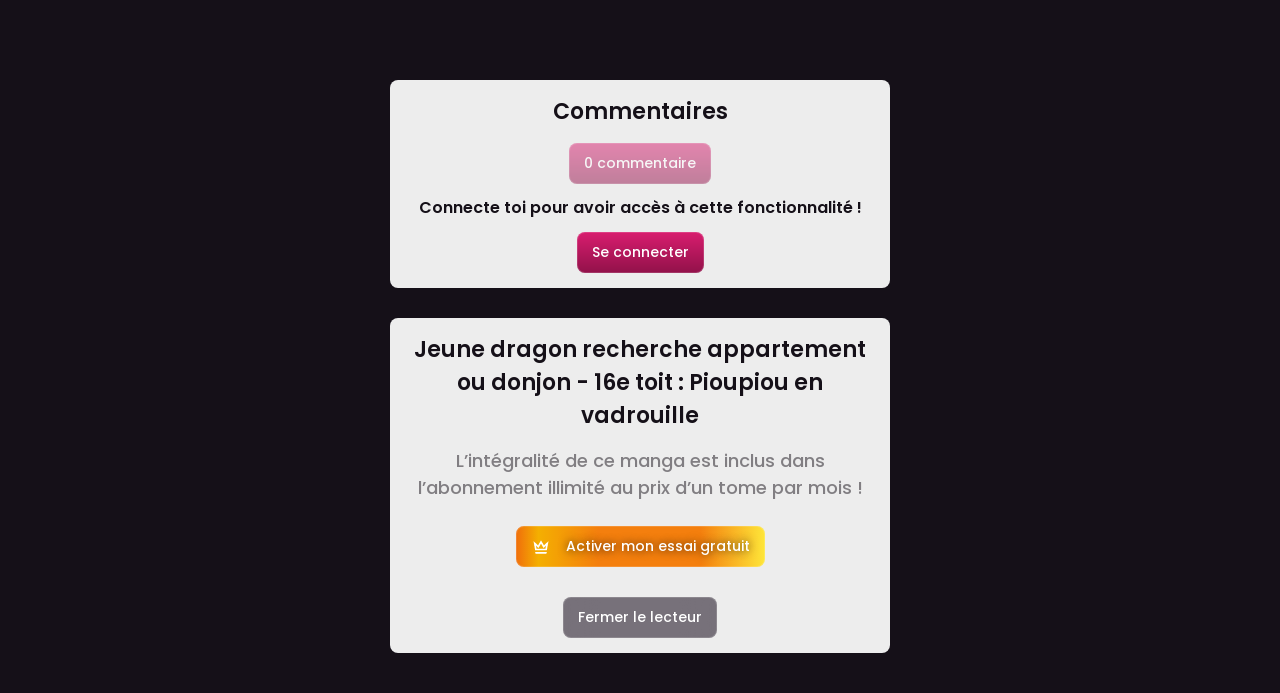

--- FILE ---
content_type: text/css; charset=UTF-8
request_url: https://www.mangas.io/static/css/main.026e1f4d.css
body_size: 72227
content:
@import url(https://fonts.googleapis.com/css2?family=Roboto+Mono:wght@500);@import url(https://fonts.googleapis.com/css?family=Poppins:100,400,500,600,700&display=swap);.mio-articlecard{border-bottom:1px solid #ffffff26;display:block;height:120px;min-width:200px;padding:20px;width:100%}.mio-articlecard:focus,.mio-articlecard:hover{background-color:#ffffff0d}.mio-articlecard:active{background-color:#ffffff1a}.mio-articlecard .mio-articlecard-imgBlock{background-color:#5c595e;border-radius:8px;display:flex;float:left;height:80px;width:80px}.mio-articlecard .mio-articlecard-imgBlock div{background-size:cover;height:100%;width:100%}.mio-articlecard .mio-articlecard-textBlock{display:flex;flex-direction:column;line-height:22px;padding-left:20px}.mio-articlecard .mio-articlecard-textBlock .mio-articlecard-title{color:#fff;font-size:15px;padding-top:15px}.mio-articlecard .mio-articlecard-textBlock .mio-articlecard-date{color:#ffffffb3;font-size:13px}.mio-avatar{border:4px solid #0000;border-radius:16px;height:42px;position:relative;width:42px}.mio-avatar img{background-color:#2c272f;border-radius:50%;height:100%;width:100%}.mio-avatar.notification:before{background:#e11f7b;border:2px solid #151018;border-radius:50%;content:"";height:10px;padding:2px;position:absolute;right:2px;top:-3px;width:10px;z-index:100}.mio-avatar.premium:after{background:linear-gradient(74.66deg,#00e8f7,#074dff);border-radius:50%;bottom:-2px;content:"";left:-2px;position:absolute;right:-2px;top:-2px;z-index:-1}.mio-bloc{background-color:#2c272f;border-radius:8px}.mio-bloc.mobile{border-radius:0}.mio-bloc>*{padding:15px 15px 15px 30px}.mio-bloc.mobile>*{padding:15px}.mio-bloc .header{border-bottom:3px solid #ffffff26;display:flex;flex-direction:column}.mio-bloc .header .title_bloc{align-items:center;display:flex;flex-direction:row;justify-content:space-between}.mio-bloc .header .subtitle{opacity:.7}.mio-bloc .header.invertTitles{flex-direction:column-reverse}.mio-bloc .pre-header-action{border-radius:8px 8px 0 0;color:#fff;height:34px;padding:7px 15px}.mio-text{color:#fff;font-style:normal;font-weight:400;margin:0;padding:0}.mio-text.text.bold{font-weight:600}.mio-text.display.bold{font-weight:700}.mio-text.display.small{font-size:22px;letter-spacing:.25px;line-height:28px}.mio-text.display.medium{font-size:36px;letter-spacing:.5px;line-height:44px}.mio-text.display.large{font-size:42px;letter-spacing:1px;line-height:54px}.mio-text.text.xsmall{font-size:12px;line-height:22px}.mio-text.text.small{font-size:14px;line-height:24px}.mio-text.text.medium{font-size:16px;line-height:28px}.mio-text.text.large{font-size:18px;line-height:32px}.mio-text.text.extra-large{font-size:20px;line-height:30px}.mio-text.display.mobile.small{font-size:18px;letter-spacing:.25px;line-height:28px}.mio-text.display.mobile.medium{font-size:26px;letter-spacing:.2px;line-height:36px}.mio-text.display.mobile.large{font-size:34px;letter-spacing:.5px;line-height:42px}.mio-text.text.mobile.small{font-size:13px;line-height:24px}.mio-text.text.mobile.medium{font-size:14px;line-height:24px}.mio-text.text.mobile.large{font-size:16px;line-height:26px}.mio-text.text.mobile.extra-large{font-size:18px;line-height:32px}.mio-button{align-items:center;border:none;border-radius:8px;box-shadow:inset 0 0 0 1px #ffffff26;box-sizing:border-box;display:flex;flex-direction:row;justify-content:space-evenly;transition:box-shadow .2s ease;white-space:nowrap}.mio-button svg,.mio-button svg>*{height:20px;width:20px}.mio-button svg{color:#fff;margin-right:15px}.mio-button .label{color:#fff;font-size:14px;font-weight:500;line-height:1.5em;padding:0}.mio-button .label p{box-shadow:0 0 0 .5px #000}.mio-button.small.withIcon{position:relative}.mio-button.small.withIcon svg{margin:5px 0}.mio-button.small.withIcon span{font-size:10px;padding-top:5px;position:absolute;text-transform:uppercase;top:100%}.mio-button:not(.disabled){cursor:pointer}.mio-button:hover:not(.disabled){box-shadow:inset 0 0 0 1px #fff}.mio-button.primary{background:linear-gradient(180deg,#d91d6f,#92124a)}.mio-button.primary:active:not(.disabled){background:linear-gradient(0deg,#ffffff26,#ffffff26),linear-gradient(180deg,#d91d6f,#92124a)}.mio-button.light{background:#fff}.mio-button.light .label{color:#000}.mio-button.dark{background:#000}.mio-button.gold{background:#ea6419;background:linear-gradient(90deg,#f06e0b,#f4af01 9%,#f47f0e 33%,#f47f0e 74%,#fee639)}.mio-button.gold .label{text-shadow:0 0 10px #000c}.mio-button.secondary{-webkit-backdrop-filter:blur(16px);backdrop-filter:blur(16px);background:#382f3da6}.mio-button.secondary:active:not(.disabled){background:linear-gradient(0deg,#ffffff26,#ffffff26),#382f3da6}.mio-button.white{background:#fff}.mio-button.white .label{color:#000}.mio-button.white:hover:not(.disabled){box-shadow:inset 0 0 0 1px #000}.mio-button.text{background:#0000;box-shadow:none}.mio-button.text:hover:not(.disabled){box-shadow:none}.mio-button.small{padding:5px 15px}.mio-button.small span{font-size:13px}.mio-button.medium{padding:10px 15px}.mio-button.medium span{font-size:14px}.mio-button.large{padding:15px 25px}.mio-button.large span{font-size:16px}.mio-button.disabled{opacity:.5}.mio-button.fullWidth{width:100%}.spaceBetween{justify-content:space-between}.mio-carrousel{position:relative;width:100%}.mio-carrousel .elements{display:flex;overflow-x:hidden;padding:0}.mio-carrousel .elements>*{flex-shrink:0}.mio-carrousel.scrollable .elements{-ms-overflow-style:none;overflow-x:scroll;scrollbar-width:none}.mio-carrousel.scrollable .elements::-webkit-scrollbar{display:none}.mio-carrousel .carrousel-shadow{height:100%;position:absolute;width:80px;z-index:3}.mio-carrousel .carrousel-shadow.hidden{opacity:0}.mio-carrousel .carrousel-shadow.right{background:linear-gradient(270deg,#151018 0,#151018d6 44.99%,#15101800);float:right;margin-right:0;right:0}.mio-carrousel .carrousel-shadow.left{background:linear-gradient(90deg,#151018 0,#151018d6 44.99%,#15101800);float:left;left:0;margin-left:0}.mio-carrousel:hover .controls{opacity:1}.mio-carrousel .controls{align-items:center;background-color:#fff;border-radius:20px;box-shadow:2px 2px 5px #0000001a;cursor:pointer;display:flex;height:40px;justify-content:center;opacity:0;position:absolute;top:50%;transform:translateY(-50%);transition:opacity .2s;width:40px;z-index:10}.mio-carrousel .controls.left{left:5px}.mio-carrousel .controls.right{right:5px;z-index:3}.mio-carrousel .controls.right svg{transform:rotate(180deg)}.mio-carrousel .controls.hidden{opacity:0}.mio-carrousel .controls:hover{box-shadow:2px 2px 5px #0000004d}.mio-carrousel .controls svg,.mio-carrousel .controls svg>*{width:30px}.mio-chapter-card{align-items:center;border-bottom:1px solid #ffffff1a;display:flex}.mio-chapter-card.initial{background-color:#fff0}.mio-chapter-card:hover:not(.faded){background-color:#ffffff0d}.mio-chapter-card:active:not(.faded){background-color:#ffffff1a}.mio-chapter-card.faded>*{opacity:.5}.mio-chapter-card>*{padding:15px 0 15px 5px}.mio-chapter-card .number-container{color:#fff;font-size:33px;font-weight:100;line-height:49px;min-width:100px;position:relative;text-align:center}.mio-chapter-card .number-container .bullet{background-color:#e11f7b;border-radius:4px;height:8px;left:10px;position:absolute;width:8px}.mio-chapter-card .title-container{flex:1 1;overflow:hidden}.mio-chapter-card .badge-container{padding-right:15px}.mio-chapter-card .access-icon{align-items:center;border:1px solid #fff;border-radius:12px;color:#fff;display:flex;flex-shrink:0;font-size:11px;font-weight:600;height:24px;justify-content:center;line-height:16px;min-width:24px;padding:0 5px}.mio-chapter-card .access-icon.login{background:linear-gradient(74.66deg,#00b1bc,#074dff)}.mio-chapter-card .access-icon.read{background:linear-gradient(348.15deg,#92124a 8.67%,#d91d6f 91.33%)}.mio-chapter-card .access-icon.signup{background:linear-gradient(180deg,#ebb019,#ea6419)}.mio-chapter-card .access-icon.locked{border:none}.mio-chapter-card .access-icon.locked svg{opacity:.7;width:20px}.mio-checkbox{align-items:center;color:#fff;display:flex;margin-top:30px;position:relative;width:100%}.mio-checkbox.group-field{margin-top:8px}.mio-checkbox .mio-check-input{bottom:0;left:0;margin:0;opacity:0;padding:0;position:absolute}.mio-checkbox .mio-check-label{cursor:pointer;flex:1 1;font-size:.875rem;line-height:1.5em;-webkit-user-select:none;user-select:none}.mio-checkbox .mio-check-label a{color:#fff;text-decoration:underline}.mio-checkbox .mio-check-label a:hover{text-decoration:none}.mio-checkbox .mio-check-input:disabled~.mio-check-label{cursor:default;opacity:.5;-webkit-user-select:none;user-select:none}.mio-checkbox .mio-check-checkbox{background:#ffffff26;border:2px solid #fff9;border-radius:50%;cursor:pointer;display:inline-block;height:24px;margin-right:15px;min-width:24px;transition:outline .1s;vertical-align:middle;width:24px}.mio-checkbox .mio-check-input:disabled+.mio-check-checkbox{border:none;cursor:default}.mio-checkbox .mio-check-input:checked+.mio-check-checkbox{background:url(https://cdn.mangas.io/images/checkbox.svg) no-repeat 50%;background-color:#fff}.mio-checkbox .mio-check-input:hover+.mio-check-checkbox{border-color:#fff}.mio-checkbox .mio-check-input:focus+.mio-check-checkbox{border-color:#fff;outline:3px solid #ffffff26}.mio-cornertag{background:#151018;border-radius:0 8px;color:#fff;font-size:12px;font-weight:600;line-height:18px;padding:2px 10px}.mio-cornertag.gold{background:linear-gradient(180deg,#ebb019,#ea6419)}.mio-cornertag.silver{background:linear-gradient(180deg,#848385,#423947)}.mio-cornertag.bronze{background:linear-gradient(180deg,#864625,#572115)}.mio-cornertag.primary{background:#e11f7b}.mio-ctaImage{border-radius:8px;color:#fff}.mio-ctaImage *{width:100%}.mio-discovery-card{align-items:center;background:linear-gradient(115deg,#ffffff1a,#ffffff0d);border:1px solid #0000;border-radius:8px;display:flex;flex-direction:column;justify-content:flex-end;overflow:hidden;position:relative;transition:all .4s ease;z-index:1}.mio-discovery-card .image-container{display:flex;height:100%;position:absolute;top:0;width:100%}.mio-discovery-card .image-container .image{background-position:50%;background-size:cover;flex:1 1;transition:transform .4s ease}.mio-discovery-card:hover{border-color:#fff}.mio-discovery-card:hover .image{transform:scale(1.03)}.mio-discovery-card .tags{display:flex;flex-wrap:wrap;justify-content:center;z-index:2}.mio-discovery-card .tags>*{margin:5px 5px 0}.mio-discovery-card.large{height:500px;width:295px}.mio-discovery-card.large .tags{padding:40px 0 35px}.mio-discovery-card.small{height:420px;width:250px}.mio-discovery-card.small .tags{padding:30px 0 25px}.mio-tag{background:#ffffff26;border-radius:2px;color:#ffffffb3;font-weight:500;padding:2px 6px}.mio-tag.small{font-size:11px}.mio-tag.medium{font-size:14px}.mio-disclaimer{background:#ffffff26;border:1px solid #2c272f;border-radius:8px;display:flex}.mio-disclaimer .container{align-items:center;display:flex;justify-content:space-between;width:100%}.mio-disclaimer .container .mio-button{background-color:#0000;margin:10px;white-space:nowrap}.mio-disclaimer .container .firstLine{align-items:center;display:flex}.mio-disclaimer .childrenContent{align-items:center;color:#fff;display:flex;padding:10px}.mio-disclaimer svg{background-color:#0000;border:1px solid #fff3;border-radius:90%;color:#fff;margin-right:10px;margin-top:2px;padding:2px;width:25px}.mio-disclaimer.mio-disclaimer-info{background:#20d7ff26;border-color:#ffffff26}.mio-disclaimer.mio-disclaimer-info svg{color:#20d7ff}.mio-disclaimer.mio-disclaimer-success{background:#21bd4d26;border-color:#ffffff26}.mio-disclaimer.mio-disclaimer-success svg{color:#21bd4d}.mio-disclaimer.mio-disclaimer-danger{background:#cf070726;border-color:#ffffff26}.mio-disclaimer.mio-disclaimer-danger svg{color:#bd2121}.mio-disclaimer.mio-disclaimer-warning{background:#bd7f2126;border-color:#ffffff26}.mio-disclaimer.mio-disclaimer-warning svg{color:#bd7921}.mio-disclaimer.mio-disclaimer-promotion{background:linear-gradient(91.8deg,#44abf6,#8e73f2 60.5%,#c459be)}.mio-disclaimer.mio-disclaimer-promotion .mio-button{background:#0006}.mio-disclaimer.mio-disclaimer-promotion svg{background-color:#ffffff26;color:#fff}.mio-disclaimer.mio-disclaimer-advertising{background:linear-gradient(90deg,#dd501b,#e0a407)}.mio-disclaimer.mio-disclaimer-advertising .mio-button{background:#ffffffe6}.mio-disclaimer.mio-disclaimer-advertising .mio-button .label{color:#dd6f1b}.mio-disclaimer.mio-disclaimer-advertising svg{background-color:#ffffff26;color:#fff}.mio-disclaimer.mio-disclaimer-hint{background:#ffb72b26;border-color:#ffffff26}.mio-disclaimer.mio-disclaimer-hint svg{color:#ffb72b}.mio-disclaimer.mio-disclaimer-signup{background:#ffb72b26;border-color:#ffffff26}.mio-disclaimer.mio-disclaimer-signup svg{color:#ffb72b}.mio-disclaimer.mio-disclaimer-signup .mio-button{background:#ea6419;background:linear-gradient(90deg,#f06e0b,#f4af01 9%,#f47f0e 33%,#f47f0e 74%,#fee639)}.mio-disclaimer.mio-disclaimer-signup .mio-button .label{text-shadow:0 0 10px #000c}.mio-disclaimer.mio-disclaimer-locked{background:#30374f;border-color:#ffffff26}.mio-disclaimer.mio-disclaimer-locked svg{border:1px solid #fff;color:#fff;min-width:30px;padding:5px}.mio-disclaimer.mio-disclaimer-locked .mio-button,.mio-disclaimer.mio-disclaimer-locked svg{background:linear-gradient(84.76deg,#0bc8d4 -19.69%,#074dff 92.45%)}.mio-disclaimer.small .container{align-items:flex-start;flex-direction:column;padding-left:10px;padding-right:10px}.mio-disclaimer.small .childrenContent{align-items:flex-start;flex-direction:column;padding:10px 0 0}.mio-disclaimer.small .firstLine{align-items:center;margin-bottom:10px}.mio-disclaimer.small .firstLine .iconContent{align-self:baseline}.mio-disclaimer.small .secondLine{margin-bottom:10px;margin-left:40px}.mio-disclaimer.small .mio-button{margin:0 0 10px;width:100%}.mio-disclaimer.large{width:100%}.mio-disclaimer.large .side{align-items:center}.mio-disclaimer.large .childrenContent{flex-direction:row}.mio-disclaimer.large .childrenContent p{margin-right:10px}.mio-drawer{align-items:center;background:#6659591a;border:1px solid #ffffff26;border-radius:8px;cursor:pointer;display:flex;justify-content:space-between;margin-top:30px;padding:15px;width:100%}.mio-drawer:hover{border:1px solid #fff}.mio-drawer .left{width:100%}.mio-drawer .right{align-items:center;display:flex;margin-left:20px}.mio-inlineCard{border-radius:8px;display:block;height:149px;padding:15px;position:relative;width:100%}.mio-inlineCard:focus,.mio-inlineCard:hover{background-color:#ffffff0d}.mio-inlineCard:active{background-color:#ffffff1a}.mio-inlineCard .imgBlock{background-color:#5c595e;border-radius:8px;float:left;height:118px;width:82px}.mio-inlineCard .imgBlock div{background-size:cover;border-radius:8px;height:100%;width:100%}.mio-inlineCard .textBlock{display:flex;flex-direction:column;height:100%;justify-content:center;line-height:22px;padding-left:20px}.mio-inlineCard .textBlock .title{color:#fff;font-size:15px;margin-bottom:5px}.mio-inlineCard .textBlock .subtitle{color:#ffffffb3;font-size:13px;margin-bottom:5px}.mio-inlineCard .cornerTag{bottom:0;left:0;position:absolute}.mio-inlineCard .cornerTag .mio-cornertag{display:inline-block}.mio-input{align-items:flex-start;display:flex;flex-direction:column;margin-top:30px;opacity:.7;width:100%}.mio-input input{background-color:#0000;border:2px solid;border-color:inherit;border-radius:4px;color:#ffffffb3;display:block;font-size:1rem;line-height:1.75em;padding:.8125em 1em;width:100%}.mio-input input::placeholder{color:#ffffffb3}.mio-input label{line-height:1.75em;opacity:.7}.mio-input.error input{border-color:#ff003d}.mio-input.error .helper{color:#ff003d}.mio-input.success input{border-color:#21bd4d}.mio-input.success .helper{color:#21bd4d}.mio-input.disabled{opacity:.3}.mio-input.disabled input{color:#ffffff4d}.mio-input.disabled .helper{opacity:.7}.mio-input.active,.mio-input:hover:not(.disabled){opacity:1}.mio-pill{border:1px solid #ffffff26;border-radius:8px;color:#fff;display:inline-block}.mio-pill.small{font-size:12px;line-height:16px;padding:2px 4px}.mio-pill.medium{font-size:14px;line-height:18px;padding:2px 6px}.mio-pill.large{font-size:16px;line-height:21px;padding:2px 8px}.mio-placeholder-shape{background:linear-gradient(115deg,#ffffff1a,#ffffff0d)}.mio-manga-tile{position:relative}.mio-manga-tile .image-container{background:linear-gradient(115deg,#ffffff1a,#ffffff0d);border-radius:8px;display:flex;margin-bottom:5px;overflow:hidden;position:relative;z-index:2}.mio-manga-tile .image{background-position:50%;background-size:cover;height:100%;position:absolute;transition:transform .4s ease;width:100%;z-index:1}.mio-manga-tile .hover-effects{align-items:flex-end;border:1px solid #fff;border-radius:inherit;display:flex;flex:1 1;flex-direction:column;opacity:0;padding:10px;transition:opacity .2s;z-index:2}.mio-manga-tile:hover .hover-effects{opacity:1}.mio-manga-tile:active .hover-effects{background-color:#fff3}.mio-manga-tile .subtitle{color:#ffffffb3}.mio-manga-tile .mio-pill.has-new-chapter{margin-top:5px;position:absolute}.mio-manga-tile.small{width:140px}.mio-manga-tile.small .image-container{height:202px}.mio-manga-tile.medium{width:180px}.mio-manga-tile.medium .image-container{height:260px}.mio-manga-tile.large{width:232px}.mio-manga-tile.large .image-container{height:336px}.mio-manga-tile .holo{--color1:#ec9bb6;--color2:#ccac6f;--color3:#69e4a5;--color4:#8ec5d6;--color5:#b98cce}.mio-manga-tile .holo:after,.mio-manga-tile .holo:before{background-repeat:repeat;bottom:0;content:"";left:0;mix-blend-mode:color-dodge;opacity:.5;position:absolute;right:0;top:0;transition:all infinite .33s}.mio-manga-tile .holo:before{background-image:linear-gradient(115deg,#0000 0,var(--color1) 25%,#0000 47%,#0000 53%,var(--color2) 75%,#0000 100%);background-position:50% 50%;background-size:300% 300%;filter:brightness(.5) contrast(1);opacity:.5;z-index:1}.mio-manga-tile .holo{transition:none}.mio-manga-tile .holo:before{animation:holoGradient 8s infinite;transition:none}.mio-manga-tile .holo:after{transition:none}@keyframes holoGradient{0%,to{background-position:50% 50%;filter:brightness(.5) contrast(1);opacity:.5}5%,9%{background-position:0 50%;filter:brightness(.75) contrast(1);opacity:.5}13%,17%{background-position:0 0;opacity:.88}35%,39%{background-position:100% 100%;filter:brightness(.5) contrast(1);opacity:1}55%{background-position:0 0;filter:brightness(.75) contrast(1);opacity:1}}.mio-manga-tile .video-container{height:100%;object-fit:cover;width:100%}.mio-indicatorPill{align-items:center;border:1px solid #ffffff26;border-radius:90px;color:#fff;display:flex;font-size:16px;height:26px;justify-content:center;line-height:24px;min-width:26px}.mio-progressbar{background-color:#463f42;border-radius:8px;height:6px;width:100%}.mio-progressbar .rtl{float:right}.mio-progressbar .mio-progressbar-level{background-color:#e11f7b;border-radius:8px;height:100%}.mio-radio-box{align-items:center;border-radius:8px;cursor:pointer;display:flex;flex-direction:column;justify-content:center;min-height:80px;overflow:hidden;position:relative;width:100%}.mio-radio-box.default{background:linear-gradient(270deg,#68586f,#5a4b60);border:1px solid #524259}.mio-radio-box.orange{background:linear-gradient(270deg,#dd7007,#c13d00);border:1px solid #f18725}.mio-radio-box.blue{background:linear-gradient(88.5deg,#0459a8,#2384f7);border:1px solid #ffffff26}.mio-radio-box.promo{background:linear-gradient(91.8deg,#c10a96,#dd501b 60.5%,#e0a407);border:1px solid #f18725}.mio-radio-box:hover{border-color:#fff}.mio-radio-box .mio-checkbox{margin-top:0;padding:17px 25px}.mio-radio-box .mio-radio-box-content{display:flex;flex:1 1;flex-direction:row}.mio-radio-box .mio-radio-box-center{align-items:flex-start;display:flex;flex:1 1;flex-direction:column;justify-content:center}.mio-radio-box .mio-radio-box-right{color:#fffc;display:flex;flex-direction:column;justify-content:center;text-align:right;white-space:nowrap}.mio-radio-box.mobile .check{margin-right:15px}.mio-radio-box .subscription-card-input:checked+label .check{border-color:#fff;padding:2px}.mio-radio-box .subscription-card-input:checked+label .check:after{background-color:#fff;border-radius:50%;content:"";display:block;height:100%;width:100%}.mio-radio-button{align-items:center;background:#382f3da6;border:1px solid #fff3;border-radius:8px;cursor:pointer;display:flex;flex-direction:column;justify-content:center;margin-top:25px;min-height:165px;padding:30px 6%;width:calc(50% - 13px)}.mio-radio-button .image{color:#fff;flex-shrink:0;height:60px;margin-bottom:15px;width:60px}.mio-radio-button:hover{border:1px solid #fff}@media(max-width:560px){.mio-radio-button{margin-top:14px;width:calc(50% - 7px)}}.mio-separator{align-items:center;color:#ffffffb3;display:flex;font-size:14px;line-height:21px;padding:15px;text-align:center;width:100%}.mio-separator:after,.mio-separator:before{border-bottom:1px solid #ffffffb3;content:"";flex:1 1}.mio-separator:not(:empty):before{margin-right:15px}.mio-separator:not(:empty):after{margin-left:15px}.mio-toggle{height:20px;position:relative;width:40px}.switch{background-color:#646066;border-radius:34px;bottom:0;cursor:pointer;left:0;right:0;top:0}.switch,.switch:before{position:absolute;transition:.3s}.switch:before{background-color:#fff;border-radius:50%;content:"";height:20px;width:20px}input[type=checkbox]{display:none}input[type=checkbox]:checked+.switch{background-color:#e11f7b}input[type=checkbox]:checked+.switch:before{transform:translateX(20px)}.mio-text-area{align-items:flex-start;display:flex;flex-direction:column;margin-top:30px;opacity:.7;width:100%}.mio-text-area textarea{background-color:#0000;border:2px solid;border-color:inherit;border-radius:4px;color:#ffffffb3;display:block;font-size:1rem;line-height:1.75em;padding:.8125em 1em;width:100%}.mio-text-area textarea::placeholder{color:#ffffffb3}.mio-text-area label{line-height:1.75em;opacity:.7}.mio-text-area.disabled{opacity:.3}.mio-text-area.disabled input{color:#ffffff4d}.mio-text-area.active,.mio-text-area:hover:not(.disabled){opacity:1}.mio-toast{border-radius:8px;color:#fff;font-size:16px;font-weight:400;line-height:28px;padding:15px}.mio-toast.success{background:#21bd4d}.mio-toast.error{background:#ff003d}.mio-toast.warning{background:#f36f0f}.absolute-fill{bottom:0;left:0;position:absolute;right:0;top:0}.mio-volume-card{background-size:cover;display:flex;overflow:hidden}.mio-volume-card .mask{background:#3e3742;display:flex;flex:1 1;padding:15px 0}.mio-volume-card .toggle{align-items:center;display:flex;padding:0 20px}.mio-volume-card .toggle svg,.mio-volume-card .toggle svg>*{height:25px;width:25px}.mio-volume-card .toggle svg{background:#0006;border-radius:13px;color:#fff;cursor:pointer;transition:transform .2s}.mio-volume-card .toggle svg.rotate90{transform:rotate(90deg)}.mio-volume-card .action{align-items:center;display:flex;padding:0 20px}.mio-volume-card .action svg,.mio-volume-card .action svg>*{height:25px;width:25px}.mio-volume-card .action svg{color:#fff;cursor:pointer;opacity:.7}.mio-volume-card .action svg:hover{opacity:1}.mio-volume-card .content{display:flex;flex:1 1;flex-direction:column;justify-content:center}.mio-volume-card .cover{background-color:#0006;background-size:cover;border-radius:8px;height:144px;margin-right:20px;width:100px}.mio-volume-card .smallerCover{border-radius:4px;height:70px;width:45px}.mio-volume-card .description,.mio-volume-card .subtitle{color:#ffffffb3;opacity:.7}.mio-volume-card.small{height:82px}.mio-volume-card.small .mask{padding:6px 0}.mio-volume-card.small .content{justify-content:center}.mio-volume-card.large{height:180px}.admin-icon{background-color:red;border-radius:15px;height:30px;padding:4px;position:absolute;right:0;top:-13px;width:30px}.admin-icon svg{fill:#fff}.alert{-webkit-backdrop-filter:blur(26px);backdrop-filter:blur(26px);border-radius:8px;display:flex}.alert .content{padding:20px 20px 20px 0}.alert .side{padding:20px}.alert svg{width:20px}.alert.alert-secondary{background-color:#ffb72a26}.alert.alert-secondary svg{fill:#ffb72b}.AppStore-buttons{flex-direction:column}.AppStore-buttons .title{margin-top:10px}.AppStore-buttons .buttons{display:inline-flex;flex-wrap:wrap}@media(max-width:768px){.AppStore-buttons .buttons{justify-content:center}}.AppStore-buttons .storeButtonLink{margin-top:10px}.AppStore-buttons .storeButtonLink:not(:last-child){margin-right:10px}.storeButton{background:#ffffff26;border-radius:5px;padding:0}.storeButton img{height:46px;width:auto}.BackgroundImage{background-size:cover;height:100%;overflow:hidden;width:100%}.Banner{background:#2c272f;border:1px solid #ffffff26;border-radius:8px;display:flex;justify-content:space-between;padding:15px}.Banner .left{align-items:center;display:flex}.Banner .content{color:#fff;line-height:1.75em}.Banner .content .text{color:inherit}.Banner .content b,.Banner .content strong{font-weight:500}.Banner .side{margin-right:15px}.Banner .icon-outline{border:1px solid #fff;border-radius:50%;padding:8px}.Banner svg{fill:#fff;display:block;height:auto;width:24px}.Banner .banner-link{display:inline-block;flex-shrink:0;margin-left:15px}.Banner .banner-link .mio-button .label{font-weight:600;line-height:1.5em}.Banner.banner-kana{background:#f1e96a26}.Banner.banner-kana .mio-button{background:linear-gradient(90deg,#f1e96a,#ffff01)}.Banner.banner-kana .mio-button .label{color:#000}.Banner.HomePage-banner{margin:40px 15px 0}@media(min-width:768px){.Banner.HomePage-banner{margin-left:55px;margin-right:55px}}@media(min-width:992px){.Banner.HomePage-banner{margin-left:80px;margin-right:80px}}@media(max-width:500px){.Banner{display:block}.Banner .banner-link{margin:15px 0 0;width:100%}.Banner .banner-link .mio-button{width:100%}}.image-wrapper{height:100%;position:relative;width:100%}.image-wrapper .overlay{background-color:#0000;bottom:0;left:0;position:absolute;right:0;top:0}.image-wrapper img{animation:fadeIn .1s ease-out 0s 1;display:block;height:100%;margin:0;padding:0;width:100%}.image-wrapper .placeholder-svg{display:none}@keyframes fadeIn{0%{opacity:0}to{opacity:1}}.Button{align-items:center;border:none;border-radius:8px;box-shadow:-1px 4px 5px #00000040;box-sizing:border-box;color:#fff;cursor:pointer;display:flex;justify-content:center;padding:10px 25px;position:relative}.Button.narrow{padding:10px 15px}.Button .label{font-size:14px;font-weight:500;line-height:24px;margin-top:0}.Button .icon:first-child+.label{margin-left:5px}.Button .icon,.Button .icon>*{height:20px;width:20px}.Button svg{fill:#fff}.Button.primary{background:linear-gradient(353.16deg,#92124a 8.67%,#d91d6f 91.33%)}.Button.secondary{background:linear-gradient(180deg,#2e1c39,#18131c)}.Button.gold{background:#ea6419;background:linear-gradient(0deg,#ea6419,#ebb019 50%)}.Button.link{background:none;border:none;box-shadow:none}.Button.horizontalLg .label,.Button.vertical .label{background:#0000!important;font-size:10px;margin-left:0;margin-top:5px;position:absolute;top:100%;white-space:nowrap}.Button.horizontalLg .icon,.Button.vertical .icon{margin-right:0}.Button.horizontalLg .icon:first-child+.label,.Button.vertical .icon:first-child+.label{margin-left:0}.Button .effect{border:1px solid #fff;border-radius:inherit;bottom:0;left:0;opacity:0;position:absolute;right:0;top:0;transition:.15s ease-in}.Button:hover .effect{opacity:.8}.Button:active .effect{background:#ffffff1a}.Button:focus{outline:0}.Button:disabled,.Button[disabled]{opacity:.5;pointer-events:none}@media(min-width:768px){.Button .label{font-size:16px}.Button.horizontalLg .label{font-size:16px;font-weight:500;line-height:24px;margin-left:5px;margin-top:2px;position:static}.Button.horizontalLg .icon{margin-right:5px}.Button.large{padding:14px 25px}.Button.large .label{font-size:18px;line-height:27px}}.disclaimer{background:#20d7ff26;border:1px solid #20d7ff;border-radius:8px;display:flex}.disclaimer .content{padding:10px}.disclaimer .side{align-items:flex-start;display:flex;padding:10px 0 10px 15px}.disclaimer svg{fill:#20d7ff;margin-top:2px;width:20px}.disclaimer.disclaimer-success{background:#21bd4d26;border-color:#21bd4d}.disclaimer.disclaimer-success svg{fill:#21bd4d}.FloatingMenu{background:#231b27;display:flex;flex-direction:column;height:calc(100% - 60px);overflow:hidden;position:absolute;top:60px;width:100%;z-index:2}@media(min-width:992px){.FloatingMenu{border-radius:8px;margin-top:10px;max-height:60%;overflow:auto;right:50px;width:400px}.FloatingMenu.menu-settings{background:none;max-height:none;overflow:hidden}}.floatingmenu-header{align-items:center;border-bottom:1px solid #ffffff0d;color:#afafaf;display:flex;font-size:14px;font-weight:600;height:55px;padding:15px}.floatingmenu-body{flex:1 1;overflow:auto}.floatingmenu-body::-webkit-scrollbar{width:20px}.floatingmenu-body::-webkit-scrollbar-track{background-color:#0000}.floatingmenu-body::-webkit-scrollbar-thumb{background-clip:content-box;background-color:#fffefe59;border:6px solid #0000;border-radius:20px}.floatingmenu-body::-webkit-scrollbar-thumb:hover{background-color:#fffefe99}#mio-form{align-items:center;background:#0d0818cc;border:1px solid #ffffff1a;border-radius:8px;color:#fff;display:flex;flex-direction:column;padding:30px 45px;width:100%}#mio-form .mio-input:first-child{margin-top:15px}#mio-form .header{display:flex;justify-content:center;margin-bottom:30px}#mio-form .header .title{margin:0;padding:0}#mio-form .header .title img{display:block;height:37px;width:198px}@media(max-width:576px){#mio-form{background:none;border:none;padding:0 15px}}.mio-form-footer{margin-top:13px}.mio-form-footer .mio-text{margin-top:10px;opacity:.7}.mio-form-footer .text-link{color:#fff;cursor:pointer;font-weight:600}.mio-form-footer .text-link:hover{text-decoration:underline}@media(max-width:576px){.mio-form-footer{text-align:center}.mio-form-footer a{display:block}.mio-form-footer .mio-text{margin-top:30px}}.mio-information{padding:0}@media(min-width:576px){.mio-information{padding:0 10px}}.mio-information .row:not(:last-of-type){margin-bottom:25px}.mio-information .row.vertical .mio-text{display:flex;flex-direction:column}.mio-information .mio-text.title{color:#ffffffb3;margin-bottom:"10px"}.mio-information .mio-text a{color:#20d7ff;margin-right:5px}.mio-information .mio-text a:hover{text-decoration:underline}.mio-information .mio-tag{margin-right:5px;margin-top:5px;white-space:nowrap}.mio-information .socialIcon{margin-right:10px}.Mask{background:#00000003;display:block;height:100vh;left:0;position:fixed;right:0;top:0;z-index:900}.Mask.withOverlay{background:#00000080}.Mask.absolute{position:absolute}.responsivePage{margin:0 auto;max-width:1730px;padding-left:0;padding-right:0}@media(min-width:992px){.responsivePage{padding-left:80px;padding-right:80px;padding-top:15px}}.onboardingBackground{align-items:center;background-color:#151018;background-size:cover;display:flex;flex-direction:column;justify-content:center;min-height:100vh;overflow:hidden}.onboardingBackground .ellipse{animation:moving-ellipse1 10s ease-in-out infinite}.onboardingBackground .ellipse2{animation:moving-ellipse2 10s ease-in-out infinite}@keyframes moving-ellipse1{0%{transform:rotate(0deg) translateY(-150px) rotate(0deg)}50%{transform:rotate(-20deg) translateY(-150px) rotate(20deg)}to{transform:rotate(0deg) translateY(-150px) rotate(0deg)}}@keyframes moving-ellipse2{0%{transform:rotate(0deg) translateY(-300px) rotate(0deg)}50%{transform:rotate(20deg) translateY(-300px) rotate(-20deg)}to{transform:rotate(0deg) translateY(-300px) rotate(0deg)}}.onboardingBackground .backgroundImage,.onboardingBackground .successBg{background-size:cover;height:100%;left:0;position:fixed;top:0;width:100%}.onboardingBackground .successBg{animation:shaking .5s infinite;background-image:url(https://res-2.cloudinary.com/mangasio/image/fetch/c_limit,w_1200/f_auto/https://cdn.mangas.io/images/successBg.png),linear-gradient(225deg,#174b9e,#3d2d65 18.81%,#391843 46.06%,#411440 59.52%,#621435 80.12%,#7c1216);background-position:50%}.onboardingBackground .blur{background:#15101833;height:100%;left:0;position:absolute;top:0;width:100%}.onboardingBackground .back-button{padding:15px;position:fixed;top:0;width:100%;z-index:2}.onboardingBackground .wrapper{max-width:800px;padding:30px 0;position:relative;width:100%}.onboardingBackground .largeWrapper{max-width:100%}@keyframes shaking{0%{transform:scale(1)}50%{transform:scale(1.5)}to{transform:scale(1)}}.Pill{border-radius:16px;display:flex;overflow:hidden}.Pill .background{align-items:center;display:flex;padding:2px 8px}.Pill svg{height:15px;margin-right:5px;width:15px}.Pill .label{font-size:12px;font-weight:700;line-height:18px}.ProgressBar{background:#fff;border-radius:3px;display:inline-block;height:6px;width:100%}.ProgressBar .completion{background:#e11f7b;border-radius:3px;display:flex;height:100%}.ReaderProgress{background:#fcf8ff;display:none;height:2px;left:0;position:absolute;right:0;top:0;width:100%;z-index:2}.ReaderProgress.reversed{transform:rotate(180deg)}.ReaderProgress .current-progress,.ReaderProgress .loading-progress{height:100%;position:absolute;top:0;transition:width .3s ease}.ReaderProgress .current-progress{background-color:#e11f7b}.ReaderProgress .loading-progress{background-color:#e11f7b;opacity:.5}.dark-mode .ReaderProgress{background:#151018}@media(min-width:992px){.ReaderProgress{display:block;top:50px}}#responsive-columns{display:flex}#responsive-columns.oneColumn{flex-direction:column}#responsive-columns .main{flex:1 1;margin-right:35px;overflow:hidden}#responsive-columns .sidebar{width:360px}#responsive-columns.invert{flex-direction:row-reverse}.socialIcon img{transition:all .1s ease}.socialIcon img:hover{transform:scale(1.2)}.linkable:hover{text-decoration:none!important}.linkable:hover .mio-tag{background:#ffffff40}.TagList{color:#151018;display:flex;flex-wrap:wrap;font-size:13px;list-style:none;padding:0;transform-origin:top left}.TagList.small{font-size:8px}.TagList.small li{line-height:inherit}.TagList li:not(:last-child):after{color:#e11f7b;content:"•";margin:0 5px}.TagList li{display:inline;line-height:24px;text-transform:capitalize}.dark-mode .TagList{color:#fff}@media(min-width:768px){.TagList{font-size:16px}}.mio-activation-password .mio-text.header{text-align:center}.mio-activation-password .mio-button{margin-top:100px}.mio-activation-password .successIcon{color:#21bd4d;width:131px}.affiliation-bloc .content{padding:20px!important}.affiliation-bloc .icon-selector{cursor:pointer}.affiliation-bloc .link svg{color:#e11f7b!important}.affiliation-bloc .img-thumb{align-items:center;display:flex;justify-content:center;-webkit-user-select:none;user-select:none}.affiliation-bloc .img-thumb .img-affiliation{border-radius:8px;height:165px;margin-left:40px;margin-right:40px;width:116px}.affiliation-bloc .img-thumb svg{background:#fff;border-radius:90px;color:#000}.affiliation-bloc .bottom{-webkit-user-select:none;user-select:none}.affiliation-bloc .bottom .row{display:flex;justify-content:space-between;margin:20px 0;padding:0 35px}.affiliation-bloc .bottom .row .info:last-child{text-align:right}.affiliation-bloc .bottom .row-subtitles{margin-bottom:0;margin-top:40px}.affiliation-bloc .bottom .row-links{align-items:center;border-bottom:1px solid hsla(0,0%,100%,.149);height:50px;margin-bottom:0;margin-top:0}.affiliation-bloc .bottom .row-center{align-items:center;border-top:1px solid hsla(0,0%,100%,.149);height:50px;justify-content:center;margin-bottom:0;margin-top:0}.affiliation-bloc .bottom .--subtitle{color:#afafaf;font-size:12px;margin:0}.affiliation-bloc .bottom .--text{color:#fff;font-size:16px}.affiliation-bloc .bottom .link{align-items:center;color:inherit;display:flex;text-transform:capitalize}.affiliation-bloc .bottom .link svg{fill:#e11f7b;margin-left:5px;width:20px}.apercuV2-container{margin-bottom:35px}.BlogCard{background:#272429;border-radius:8px;cursor:pointer;display:flex;flex-direction:column;height:100%;min-height:630px;overflow:hidden}.BlogCard .featured_image{background-position:50%;background-size:cover;overflow:hidden;padding-top:69%;position:relative}.BlogCard .featured_image .featured_image_bg{background-position:50%;background-size:cover;height:100%;left:0;position:absolute;top:0;transition:all .7s cubic-bezier(.2,1,.22,1);width:100%}.BlogCard:hover .featured_image_bg{transform:scale(1.07)}.BlogCard .content{display:flex;flex:1 1;flex-direction:column;padding:30px 20px}.BlogCard .content p{margin:0}.BlogCard .content .title{color:#fff;font-size:1.25rem;font-weight:500;line-height:1.75em;margin:10px 0 5px}.BlogCard .content .description{color:#afafaf;flex:1 1;font-size:1rem;font-weight:400;line-height:1.75em}.BlogCard .content .type{color:#e11f7b;font-size:1rem;margin:0;text-transform:uppercase}.BlogCard .content .card_footer{align-items:center;display:flex;margin-top:30px}.BlogCard .content .author{color:#ffffffe6;font-size:.875rem;line-height:1.5em;margin:0}.BlogCard .content .author-info{flex:1 1}.BlogCard .content .datetime{color:#ffffff8c;font-size:.875rem;line-height:1.5em;margin:0}.BlogCard .content .author_avatar{border:3px solid #fff;border-radius:50%;height:40px;margin-right:10px;overflow:hidden;width:40px}.BlogCard .content .author_avatar .author_avatar_img{display:block;height:100%;object-fit:cover;width:100%}@media(max-width:576px){.BlogCard{align-items:start;background:none;border-radius:0;flex-direction:row;min-height:auto}.BlogCard .featured_image{border-radius:8px;margin-right:16px;padding-top:0;width:30%}.BlogCard .featured_image:after{content:"";display:block;padding-top:100%}.BlogCard .content{padding:0}.BlogCard .content .title{font-size:.9375rem}.BlogCard .content .type{font-size:.75rem}.BlogCard .content .card_footer{margin-top:0}.BlogCard .content .author_avatar,.BlogCard .content .description{display:none}.BlogCard .content .author,.BlogCard .content .datetime{display:inline-block}.BlogCard .content .datetime:before{content:" | "}}.BlogHighlights{cursor:pointer;display:flex;flex-direction:column;width:100%}@media(min-width:992px){.BlogHighlights{flex-direction:row}}.BlogHighlights .main-container{flex:1 1}.BlogHighlights .main-highlight{display:flex;flex-direction:column;padding:15px 0}@media(min-width:1200px){.BlogHighlights .main-highlight{flex-direction:row}}.BlogHighlights .main-highlight .featured_image{background-position:50%;background-size:cover;flex:1 1;margin-bottom:25px;overflow:hidden;padding-top:69%;position:relative}@media(min-width:1200px){.BlogHighlights .main-highlight .featured_image{padding-left:20px;padding-top:39%}}.BlogHighlights .main-highlight .featured_image .featured_image_bg{background-position:50%;background-size:cover;height:100%;left:0;position:absolute;top:0;transition:all .7s cubic-bezier(.2,1,.22,1);width:100%}.BlogHighlights .main-highlight:hover .featured_image_bg{transform:scale(1.07)}.BlogHighlights .main-highlight .texts{flex:1 1}.BlogHighlights .main-highlight .texts .mio-text{margin-top:20px;padding:0 5px}.BlogHighlights .main-highlight .texts .faded{opacity:.7}@media(min-width:1200px){.BlogHighlights .main-highlight .texts{padding-left:20px}}.BlogHighlights .aside-container{padding-left:20px;width:400px}.BlogHighlights .aside-container .mio-articlecard-imgBlock div{background-position:50%}.BlogHighlights .withHorizontalBar{overflow:hidden}.BlogHighlights .withHorizontalBar:after{border-bottom:1px solid #fff;content:"";display:inline-block;height:100%;margin-left:24px;margin-right:-100%;opacity:.3;vertical-align:middle;width:100%}#btn-affiliation{margin-top:15px;width:330px}.affiliation-modal{animation:fade1 .1s ease-in;background:#151018;border:1px solid #fcf8ff;left:10px;max-height:510px;max-width:439px;position:fixed;right:10px;top:10px;z-index:1000}.affiliation-modal .img-affiliation{border-radius:8px;height:165px;margin-top:30px}.affiliation-modal .icon-close{fill:#fff;cursor:pointer;margin:10px;position:absolute;right:0;width:30px}.affiliation-modal .link svg{fill:#e11f7b!important}.affiliation-modal .bottom .row{display:flex;justify-content:space-between;margin:20px 0;padding:0 50px}.affiliation-modal .bottom .row .info:last-child{text-align:right}.affiliation-modal .bottom .row-subtitles{margin-bottom:0;margin-top:40px}.affiliation-modal .bottom .row-links{align-items:center;background-color:#262128;height:50px;margin-top:0}.affiliation-modal .bottom .--subtitle{color:#afafaf;font-size:12px;margin:0}.affiliation-modal .bottom .--text{color:#fff;font-size:16px}.affiliation-modal .bottom .link{align-items:center;color:inherit;display:flex}.affiliation-modal .bottom .link svg{fill:#e11f7b;margin-left:5px;width:20px}@media(min-width:768px){.affiliation-modal{height:100%;left:50%;max-height:510px;max-width:440px;top:50%;transform:translate(-50%,-50%);width:100%}}.Navbar{background:#231b27;display:flex;height:60px;left:0;padding:0 15px;position:-webkit-sticky;position:sticky;position:relative;top:0;-webkit-user-select:none;user-select:none;width:100%;z-index:900}.Navbar.christmas-theme:before{animation:snowflakesDrift 60s linear infinite;background-image:url("data:image/svg+xml;charset=utf-8,%3Csvg xmlns='http://www.w3.org/2000/svg' width='320' height='60'%3E%3Ctext x='50' y='45' font-size='14' opacity='.45'%3E❄️%3C/text%3E%3C/svg%3E"),url("data:image/svg+xml;charset=utf-8,%3Csvg xmlns='http://www.w3.org/2000/svg' width='350' height='60'%3E%3Ctext x='30' y='28' font-size='15' opacity='.5'%3E❄️%3C/text%3E%3C/svg%3E"),url("data:image/svg+xml;charset=utf-8,%3Csvg xmlns='http://www.w3.org/2000/svg' width='320' height='60'%3E%3Ctext x='110' y='38' font-size='13' opacity='.4'%3E❄️%3C/text%3E%3C/svg%3E"),url("data:image/svg+xml;charset=utf-8,%3Csvg xmlns='http://www.w3.org/2000/svg' width='320' height='60'%3E%3Ctext x='170' y='68' font-size='13' opacity='.4'%3E❄️%3C/text%3E%3C/svg%3E"),url("data:image/svg+xml;charset=utf-8,%3Csvg xmlns='http://www.w3.org/2000/svg' width='380' height='60'%3E%3Ctext x='250' y='35' font-size='14' opacity='.45'%3E❄️%3C/text%3E%3C/svg%3E"),url("data:image/svg+xml;charset=utf-8,%3Csvg xmlns='http://www.w3.org/2000/svg' width='340' height='60'%3E%3Ctext x='80' y='52' font-size='12' opacity='.38'%3E❄️%3C/text%3E%3C/svg%3E");background-position:0 0,0 0,0 0,0 0;background-repeat:repeat-x;background-size:350px 60px,320px 60px,380px 60px,340px 60px;bottom:0;content:"";left:0;opacity:.5;pointer-events:none;position:absolute;right:0;top:0;z-index:1}@keyframes snowflakesDrift{0%{background-position:0 0,0 0,0 0,0 0}to{background-position:350px 0,-320px 0,380px 0,-340px 0}}.Navbar.halloween-theme{background:#411809}.Navbar>:not(.Mask):not(.FloatingMenu){position:relative;z-index:2}.Navbar .logo{fill:#fcf8ff;display:none;height:12px;margin-top:5px}.Navbar .logoMobile{fill:#fcf8ff;height:27px;margin-left:5px;margin-top:5px}.Navbar .logoMobile .io{fill:#151018}.Navbar .side{flex-shrink:0;position:relative;z-index:910}.Navbar .side.right{margin-left:auto}.Navbar .side.right>*{margin-left:5px}.Navbar .side.right>.avatar{margin-left:15px}.Navbar .side.right>.subscription-cta{margin-right:5px}.Navbar .center{align-items:center;display:flex;flex:1 1;justify-content:flex-start;max-width:765px}.Navbar .menu-button{margin-left:15px}.Navbar .mobile-menu-toggle{align-items:center;display:inline-flex;height:40px;justify-content:center;margin-left:5px;width:40px}.Navbar .mobile-menu-toggle svg{color:#fff;height:24px;transform:rotate(0deg);transition:all .1s ease;width:24px}.Navbar .mobile-menu-toggle.active svg{transform:rotate(180deg)}.Navbar .nav-menu{align-items:center;display:flex;flex:1 1;margin-right:10%}.Navbar .nav-menu .menu-item{color:#fff;margin-left:8%;white-space:nowrap}.Navbar .nav-menu .AppStore-buttons{margin-bottom:20px;padding:0 20px}.Navbar .icon{align-items:center;border-radius:50%;display:flex;height:40px;justify-content:center;margin-left:5px;width:40px}.Navbar .icon.active,.Navbar .icon:hover{background:#fff3}.Navbar .icon.active{z-index:1000}.Navbar .icon svg{color:#fff;height:24px;width:24px}.Navbar .icon.custom-margin svg{margin-left:-2px}.Navbar .icon-search{cursor:pointer;position:relative;z-index:4}.Navbar .icon-search svg{position:absolute}.Navbar .avatar{height:34px;padding:2px;width:34px}.Navbar .avatar .avatar-image{background-color:#463b4d;border-radius:50%;height:100%;width:100%}.Navbar .avatar.subscriptionPremium,.Navbar .avatar.subscriptionPremium:hover{background:linear-gradient(90deg,#bf953f,#e0b416 .01%,#f3d97c 46.88%,#bf953f)}.Navbar .avatar.subscriptionFamily,.Navbar .avatar.subscriptionFamily:hover{background:linear-gradient(90deg,#fdc3df,#dd205f .01%,#fdc3df 46.88%,#dd205f)}.Navbar .avatar.subscriptionBasic,.Navbar .avatar.subscriptionBasic:hover{background:linear-gradient(90deg,#c4c4c4,#afafaf .01%,#afafaf 46.88%,#c4c4c4)}.Navbar .avatar.notification{position:relative}.Navbar .avatar.notification:after{background-color:#e11f7b;border-radius:50%;box-shadow:0 0 0 2px #151018;content:"";height:10px;position:absolute;right:2px;top:2px;width:10px}.Navbar .side{align-items:center;display:flex}.Navbar .item-gift-link{padding:9px 8px}.Navbar .item-gift-link .gift-icon{margin-top:-2px;vertical-align:middle}.Navbar .item-gift-link .gift-label{-webkit-text-fill-color:#0000;background:linear-gradient(133.23deg,#ff78fa 17.96%,#fff06c 46.18%,#6cfff6 71.09%,#5fff78 97.66%);-webkit-background-clip:text;background-clip:text;box-decoration-break:clone;-webkit-box-decoration-break:clone;font-size:1rem;font-weight:600;line-height:1.6em;margin-left:8px;text-transform:uppercase;vertical-align:middle}@media(max-width:500px){.Navbar.PublicNavbar .item-gift-link .gift-label{display:none}}@media(max-width:1200px){.Navbar .item-gift-link .gift-label{display:none}}.Navbar .is-hidden-mobile{display:none}@media(max-width:768px){.Navbar .menu-button .mio-button{font-size:.8rem;line-height:1.5em;margin:0;padding:5px 15px}}@media(max-width:992px){.Navbar .FloatingMenu,.Navbar .nav-menu{left:0;position:fixed;right:0}.Navbar .nav-menu{align-items:flex-start;background:#231b27;display:flex;flex-direction:column;height:0;justify-content:space-evenly;margin:0;overflow:hidden;text-align:left;top:100%;transition:height .2s ease}.Navbar .nav-menu.active{height:auto;padding:20px 0;top:60px;width:100vw}.Navbar .nav-menu .AppStore-buttons{margin:0 auto}.Navbar .nav-menu .menu-item{font-size:1.125rem;line-height:1.5em;margin-left:0;padding:15px 20px;width:100%}.Navbar .nav-menu .menu-item.active,.Navbar .nav-menu .menu-item:hover{background:#ffffff0d}}@media(min-width:576px){.Navbar .logo{height:16px}.Navbar .icon{height:42px;margin-left:20px;width:42px}.Navbar .icon svg{height:30px;width:30px}.Navbar .logo{display:inline;display:initial}.Navbar .logoMobile{display:none}}@media(min-width:768px){.Navbar{padding:15px 60px}.Navbar .logo{height:18px}.Navbar .link{display:block}.Navbar .icon{height:42px;margin-left:20px;width:42px}.Navbar .icon svg{height:30px;width:30px}}@media(min-width:992px){.Navbar .is-mobile{display:none}.Navbar .is-hidden-mobile{display:inline;display:initial}}.carrousel-wrapper{padding:20px 0}.carrousel-wrapper .mio-carrousel .elements>*{margin-right:15px}.carrousel-wrapper .pre-title{color:#e11f7b;font-weight:600;margin-bottom:0;text-transform:uppercase}.carrousel-wrapper .titleBloc{display:flex}.carrousel-wrapper .title{margin-bottom:17px;margin-top:0}.carrousel-wrapper .subtitleLink{align-items:center;display:flex;margin-bottom:17px;margin-left:20px}.carrousel-wrapper .subtitle{color:#646066}.carrousel-wrapper .subtitleChevron{color:#646066;margin-left:10px}@media(min-width:768px){.carrousel-wrapper .mio-carrousel .elements>*{margin-right:25px}.carrousel-wrapper .controls.left{left:10px}.carrousel-wrapper .controls.right{right:10px}}@media(min-width:992px){.carrousel-wrapper .mio-carrousel .elements>*{margin-right:30px}.carrousel-wrapper .controls.left{left:20px}.carrousel-wrapper .controls.right{right:20px}}.chapter-insert{align-items:center;display:flex;flex-direction:column;flex-shrink:0;height:calc(100vh - 60px);overflow:auto;padding:50px 0;scroll-snap-align:center;width:100%}.chapter-insert .button-close{margin-top:30px}.chapter-insert .button-close .text-close{color:#151018;text-decoration:underline}.chapter-insert .button-close .text-close:hover{color:#646066}.chapter-insert .comments-button{margin-bottom:10px}.chapter-insert .button-login{color:#151018;margin-top:30px}.chapter-insert .button-login:hover{text-decoration:underline}.chapter-insert .chapter-blocs-content{align-items:center;display:flex;flex-direction:column}.chapter-insert .disclaimer-info{margin-top:20px}.chapter-insert .disclaimer-info svg{border:none}.chapter-insert .disclaimer-info p{color:#646066;font-weight:400!important}.chapter-insert .subtitle-comments{color:#151018;margin-bottom:10px}.chapter-insert .similarMangasContainer{margin-top:40px;width:90%}.chapter-insert .similarMangasContainer .left svg,.chapter-insert .similarMangasContainer .right svg{color:#000}.chapter-insert .chapter-copyright{margin-top:30px;text-align:center;white-space:pre-wrap}.chapter-insert .chapter-copyright .mio-text.copyright{color:#505050;font-size:10px;line-height:14px}.chapter-insert .comments-bloc{margin-bottom:30px!important}.chapter-insert .chapter-insert-content{align-items:center;background-color:#ededed;border-radius:8px;display:flex;flex-direction:column;justify-content:center;padding:15px;text-align:center;width:90%}.chapter-insert .chapter-insert-content h1.--title-s,.chapter-insert .chapter-insert-content p.--subtitle{color:#151018;margin:0 0 15px}.chapter-insert .chapter-insert-content p.--subtitle{margin-bottom:25px;text-align:center}.chapter-insert .chapter-insert-content .--subtitle{opacity:.5}.chapter-insert .chapter-insert-content .direction-ltr .icon{transform:rotate(180deg)}.chapter-insert .chapter-insert-content .mode-vertical .icon{transform:rotate(0deg)}@media(min-width:576px){.chapter-insert .chapter-insert-content{margin:0 50px;min-width:500px;width:30%}.chapter-insert .chapter-copyright .mio-text.copyright{font-size:14px;line-height:16px}}@media(min-width:992px){.chapter-insert .similarMangasContainer{margin-top:40px}}.ChapterList .chapter-container{overflow:hidden;transition:height .3s ease}.ChapterList .chapter-separator{border-bottom:1px solid #ffffff1a;padding:15px 0 15px 20px}.ChapterList .mio-chapter-card{flex-wrap:wrap}.ChapterList .mio-volume-card{margin-bottom:5px}.ChapterList .mio-volume-card .description{-webkit-line-clamp:3;-webkit-box-orient:vertical;display:-webkit-box!important;overflow:hidden;text-overflow:ellipsis;white-space:normal}.Collection{border-radius:4px;display:flex;flex-direction:column;height:100%;justify-content:space-between;padding:10px}.Collection .--subtitle{color:#fff;margin:5px 0 0}.Collection .--text{color:#bfbfbf;height:100px;margin:10px 0}.Collection .thumbnails{display:flex;justify-content:space-between}.Collection .thumbnails .thumbnail{background-position:50%;background-size:cover;width:32%}.collection-header .box-buttons{display:flex;justify-content:space-between}.collection-header .box-buttons .mio-button svg{fill:#fff;filter:drop-shadow(0 0 15px rgba(0,0,0,.7))}.collection-header .box-buttons .box-buttons-right{display:flex;flex-direction:row}.collection-header .box-buttons .box-buttons-right .mio-button{margin-left:15px}.collection-header .box-buttons .box-buttons-left{display:flex;flex-direction:row}@media(min-width:576px){.collection-header .box-buttons{padding:15px}}.collection-header .header-main{background-position:50% 50%;background-size:cover;border-radius:8px 8px 0 0;display:flex;flex-direction:column;padding:15px}@media(max-width:992px){.collection-header .header-main{border-radius:0}}.collection-header .header-main .title-main{padding-bottom:20px}.collection-header .header-main .title-main .mio-text{align-self:flex-end;display:inline-block;margin-right:20px;text-shadow:1px 3px 10px #000}.collection-header .bottom-header{background-color:#2c272f;border-radius:0 0 8px 8px;margin-bottom:32px;padding:30px;width:100%}@media(max-width:992px){.collection-header .bottom-header{border-radius:0}}.collection-header .bottom-header .columns{display:flex;flex-direction:column}@media(min-width:576px){.collection-header .bottom-header .columns{flex-direction:row;justify-content:space-between}}.collection-header .bottom-header .leftColumn .title-main{margin-bottom:10px;margin-top:5px}.collection-header .bottom-header .leftColumn .description{margin-top:20px;white-space:pre-wrap}.comments-mask{padding-top:100px;padding-inline:20px}.comments-mask #icon-comments-modal{cursor:pointer;width:20px}.comments-mask .comments-modal{margin:0 auto;max-width:1200px}.comments-mask .comments-modal .comments-bloc{max-height:600px;overflow-y:scroll;scrollbar-width:none}@media(max-width:768px){.comments-mask{padding-top:0;padding-inline:0}.comments-modal{height:100vh!important}.comments-modal .mio-bloc{border-radius:0}.comments-modal .comments-bloc{min-height:100%}}.ContinueReadingBlock .mio-inlineCard{border-radius:0}.ContinueReadingBlock .mio-inlineCard .corner-buttons{display:flex;margin:5px;position:absolute;right:0;top:0;visibility:hidden}.ContinueReadingBlock .mio-inlineCard .corner-buttons .corner-button{align-items:center;border-radius:4px;color:#fcf8ff;cursor:pointer;display:flex;height:22px;justify-content:center;margin-left:5px;opacity:.7;width:22px}.ContinueReadingBlock .mio-inlineCard .corner-buttons .corner-button:hover{opacity:1}.ContinueReadingBlock .mio-inlineCard:hover .corner-buttons{visibility:visible}@media(max-width:992px){.ContinueReadingBlock .mio-inlineCard .corner-buttons{visibility:visible}}.ContinueReadingBlock .inline-progress{align-items:center;display:flex}.ContinueReadingBlock .inline-progress .subtitle{color:#ffffffb3;font-size:13px;margin-left:10px}.ContinueReadingBlock .newChapterSubtitle{align-items:center;display:flex}.ContinueReadingBlock .newChapterSubtitle .newChapterPill{background-color:#e11f7b;margin-right:10px}.notClickable{opacity:.4}.ContinueReading .mio-inlineCard{border-bottom:1px solid #ffffff0d}.ContinueReading .noHistory{align-items:center;display:flex;flex-direction:column;padding:20px;text-align:center}.ContinueReading .noHistory .noHistory_title{margin-bottom:10px}.menuSelector{display:flex;flex-direction:column;height:100px}.menuSelector .tabsSelector{align-items:center;background-color:#342c39;border-radius:8px;display:flex;flex-direction:row;justify-content:space-evenly;margin-top:15px;width:100%}.menuSelector .tabsSelector .tab{align-items:center;border-radius:8px;color:#fff;display:flex;height:40px;justify-content:center;padding:10px;width:100%}.menuSelector .tabsSelector .tab .pill{background-color:#e11f7b;margin-left:5px}.menuSelector .tabsSelector .selectedTab{background-color:#2d2332}.isCompleted{height:200px;overflow:hidden;position:relative}.isCompleted .isCompleted-bg{background-image:url(https://cdn.mangas.io/landing/feedback-bg-1-min.svg);background-size:contain;height:100%;position:absolute;width:100%;z-index:0}.isCompleted .sparkle{animation:sparkling 1s linear infinite}.isCompleted .second-sparkle{animation:second-sparkling 2s linear infinite;rotate:90deg}.isCompleted .third-sparkle{animation:third-sparkling 6s linear infinite;rotate:180deg}.isCompleted .content{align-items:center;align-self:center;display:flex;flex-direction:column;height:100%;justify-content:center;position:relative;z-index:1}@keyframes sparkling{0%{transform:translateY(0);transform:scale(0)}50%{transform:translateY(50%);transform:scale(1.3)}to{transform:translateY(0)}}@keyframes second-sparkling{0%{transform:translateY(0)}50%{transform:translateY(30%)}to{transform:translateY(0)}}@keyframes third-sparkling{0%{transform:translateY(0)}50%{transform:translateY(40%)}to{transform:translateY(0)}}.floatingmenu-body{overflow:visible;overflow:initial}.noFav .noFav-bloc .content{align-items:center;display:flex;flex-direction:column}.noFav .noFav-bloc .content a{margin-top:15px}.flash-message{margin-top:25px;padding:0 15px}@media(min-width:992px){.flash-message{margin-left:0;margin-right:0;padding:0}}#Newsletter{width:100%}#Newsletter .nl-form{background-color:#262128;border-color:#0000}#Newsletter .nl-form .nl-inputs{align-items:flex-end;display:flex;width:100%}#Newsletter .nl-form .nl-inputs .nl-btn{height:60px;margin-left:10px}#Newsletter .error-disclaimer{margin-top:20px}#Newsletter .validated{border-color:#e11f7b;transition:.5s ease}@media(max-width:768px){#Newsletter .nl-form{padding:20px}#Newsletter .nl-inputs{align-items:center;flex-direction:column;justify-content:center}#Newsletter .nl-inputs .nl-btn{margin-top:30px;width:100%}}#Footer{background-color:#faf4fd;padding:36px 36px 29px;text-align:center}.dark-mode #Footer{background-color:#0000}#Footer ul{border:0;font-size:100%;list-style:none;margin:0;padding:0;vertical-align:initial}#Footer .social-links{display:inline-flex;justify-content:space-around;margin-top:16px;max-width:230px;width:100%}#Footer #Newsletter{margin-bottom:50px;padding:0 20%}@media(max-width:768px){#Footer #Newsletter{padding:0}}#Footer .social-links .link-item{border-radius:50%;box-shadow:-1px 4px 5px #00000040;display:block;height:36px;overflow:hidden;transition:all .1s ease;width:36px}#Footer .social-links .link-item:active,#Footer .social-links .link-item:hover{transform:scale(1.2)}#Footer .social-links .link-item:focus{box-shadow:0 0 0 1px #fff;outline:none}#Footer .footer-menu{margin:68px auto;max-width:1500px;width:100%}#Footer .footer-menu a:hover{text-decoration:underline}#Footer .footer-menu a,#Footer p{color:#151018}.dark-mode #Footer .footer-menu a,.dark-mode #Footer p{color:#fff}#Footer .footer-menu a a,#Footer p a{color:#151018;text-decoration:underline}.dark-mode #Footer .footer-menu a a,.dark-mode #Footer p a{color:#fff}#Footer .footer-menu>ul{display:flex;flex-direction:row;justify-content:space-evenly;line-height:1.5em;text-align:left}#Footer .footer-menu .title,#Footer .footer-menu>ul>li>ul>li{line-height:1.5em;margin-bottom:10px}#Footer .footer-menu .title{font-size:1rem;font-weight:600;opacity:.5;text-transform:uppercase}#Footer .download-content{align-items:center;display:flex;justify-content:space-evenly;margin-bottom:30px;margin-top:0}@media(min-width:768px){#Footer .download-content{margin-top:30px}}#Footer .download-content .AppStore-buttons{align-items:center;display:flex;flex-direction:column;justify-content:center}@media(min-width:576px){#Footer .download-content .AppStore-buttons{flex-direction:row}}#Footer .download-content .AppStore-buttons .storeButtonLink{margin-right:0}@media(min-width:576px){#Footer .download-content .AppStore-buttons .storeButtonLink{margin-right:10px}}#Footer .footer-version p{font-size:.9375rem;font-weight:600;line-height:1.5em}#Footer .footer-version .version-icon{display:inline-block;height:.8em;width:auto}#Footer.minimalFooter{background-image:none;padding-top:60px}#Footer.minimalFooter .footer-menu{margin:30px auto}#Footer.minimalFooter .footer-menu>ul>li{width:100%}#Footer.minimalFooter .footer-menu>ul>li>ul{display:flex;flex-direction:row;justify-content:space-evenly;line-height:1.5em;text-align:left}#Footer.minimalFooter .footer-menu>ul>li>ul>li{margin:0 10px}@media(max-width:1000px){#Footer .footer-menu{font-size:.875rem;line-height:1.5em;margin:0;padding:68px 0 0}#Footer .footer-menu>ul{flex-direction:column}#Footer .footer-menu>ul>li{margin-bottom:70px}#Footer.minimalFooter .mio-logo{height:80px;width:80px}#Footer.minimalFooter .footer-menu{padding:0}#Footer.minimalFooter .footer-menu>ul>li>ul{flex-direction:column}}.wrapper-highlight{background:linear-gradient(115deg,#ffffff1a,#ffffff0d);overflow:hidden;position:relative;width:100%}@media(min-width:992px){.wrapper-highlight{border-radius:8px}}.wrapper-highlight .checkButton-container{bottom:15px;position:absolute;right:10px}.wrapper-highlight .checkButton-container .checkButton{background-color:#605765;border:1px solid #ffffff26;border-radius:16px;cursor:pointer;display:inline-block;margin:4px 5px;padding:5px}.wrapper-highlight .checkButton-container .active{background-color:#fff}.Highlight{background-size:cover!important;bottom:0;color:#fff;flex-grow:0;justify-content:flex-end;left:0;position:absolute;right:0;top:0;transition:transform .5s}.Highlight,.Highlight .content{display:flex;flex-direction:column}.Highlight .content{align-items:center;padding:0 25px 50px}.Highlight .content .pills{display:flex;white-space:nowrap}.Highlight .content .pills>*{margin-right:15px}.Highlight .content .highlight-logo{display:flex;justify-content:center;margin-bottom:10px;margin-top:15px;max-height:100px;object-fit:contain;width:100%}.Highlight .content .highlight-logo img{height:100%;max-width:100%}@media(min-width:576px){.Highlight .content .highlight-logo{justify-content:flex-start;max-height:80px}}@media(min-width:768px){.Highlight .content .highlight-logo{max-height:100px}}@media(min-width:1200px){.Highlight .content .highlight-logo{max-height:134px}}.Highlight .content .title-background{margin-top:5px}.Highlight .content .title-background .mio-text{display:inline}.Highlight .content .button-list{display:flex;justify-content:space-evenly;margin-top:10px;width:300px}.Highlight .content .button-list .mio-button span{white-space:nowrap}@media(min-width:576px){.Highlight{justify-content:center;padding:15px 55px}.Highlight .content{align-items:flex-start;display:flex;flex-direction:column;justify-content:center;min-width:400px;padding:0;width:40%}}@media(min-width:576px)and (min-width:992px){.Highlight .content .description{display:inline-block}}@media(min-width:576px){.Highlight .content .button-list{justify-content:normal;width:auto}.Highlight .content .button-list>*{margin-right:20px}}@media(min-width:992px){.Highlight{padding:15px 75px}}@media(max-width:576px){.Highlight .content{background:linear-gradient(0deg,rgba(0,0,0,.902),#000000b5,#0000,#0000);flex:1 1;justify-content:flex-end}}.BlogFlex_item{width:407px}#LandingBanner{align-items:center;background:linear-gradient(135deg,#a34a18,#75135f);display:flex;justify-content:space-between;padding:15px 30px;position:relative;z-index:3}@media(max-width:768px){#LandingBanner{flex-direction:column}#LandingBanner button{margin-top:20px}}#LandingCards{margin-bottom:50px}#LandingCards,#LandingCards .CardsComponent{align-items:center;display:flex;flex-direction:column}#LandingCards .CardsComponent{justify-content:center;margin-top:50px}#LandingCards .CardsComponent .tag{border:1px solid #fff;border-radius:4px;color:#fff;font-size:11px;margin-bottom:5px;margin-right:10px;opacity:.7;padding:2px 5px;text-align:center;text-transform:uppercase;width:-webkit-fit-content;width:-moz-fit-content;width:fit-content}#LandingCards .CardsComponent .tagWhite{background:#fff;border-radius:12px;font-weight:600;line-height:inherit;opacity:1;padding-left:17px;padding-right:17px;text-transform:none}#LandingCards .CardsComponent .textDarkBlue{color:#102969}#LandingCards .CardsComponent .priceBloc{align-items:center;border-radius:8px;display:flex;flex-direction:column;height:450px;margin:10px;padding:15px;text-align:center;width:327px}#LandingCards .CardsComponent .priceBloc .priceText{font-size:55px;font-weight:700;margin-bottom:30px;margin-top:30px;white-space:nowrap}#LandingCards .CardsComponent .priceBloc .subText{font-weight:200;text-transform:uppercase}#LandingCards .CardsComponent .priceBloc .btnOffer{margin-bottom:10px;white-space:nowrap}#LandingCards .CardsComponent .threeM{background:linear-gradient(205.95deg,#2c2984 2.78%,#36167e 28.07%,#511245 98.77%),linear-gradient(180deg,#ebb019,#ea6419)}#LandingCards .CardsComponent .sixM{background:linear-gradient(74.66deg,#00b1bc,#074dff)}#LandingCards .CardsComponent .oneY{background:linear-gradient(180deg,#ebb019,#ea6419),linear-gradient(205.95deg,#2c2984 2.78%,#36167e 28.07%,#511245 98.77%)}@media(min-width:992px){#LandingCards .CardsComponent{flex-direction:row}}#LandingCards #infoBtn{margin-top:30px}@media(min-width:992px){#LandingCards{margin-bottom:100px}}#LandingFaq{text-align:center}#LandingFaq .section-container{overflow:hidden;position:relative}#LandingFaq .content-wrapper{margin:0 auto;max-width:1300px;padding:0 25px;width:100%}#LandingFaq .faq-title{color:#fff;font-size:2.25rem;font-weight:700;line-height:1.5em;margin:0}#LandingFaq .faq-container{display:inline-block;max-width:750px}#LandingFaq .faq-footer{color:#fff;font-size:1.125rem;padding:0 20px}#LandingFaq .faq-footer a{color:inherit;text-decoration:underline}#LandingFaq .faq{font-size:1.25rem;margin-bottom:50px;margin-top:50px;padding:0;text-align:left}#LandingFaq .faq .faq-row{background:#29252d;border-radius:8px;list-style:none}#LandingFaq .faq .faq-question,#LandingFaq .faq .faqAnswer{display:block}#LandingFaq .faq .faq-question .content,#LandingFaq .faq .faqAnswer .content{padding:2px 25px}#LandingFaq .faq .faq-question{cursor:pointer;margin-top:10px;position:relative}#LandingFaq .faq .faq-question .mio-placeholder-shape{display:inline-block}#LandingFaq .faq .faq-question .content{padding-right:60px}#LandingFaq .faq .faq-question .content .title{color:#fff;font-size:1.25rem;font-weight:400;line-height:1.5em;margin:0;padding:20px 0}#LandingFaq .faq .faq-question .content p{color:#fff}#LandingFaq .faq .faq-question .close{color:#fff;display:inline-block;height:35px;position:absolute;right:15px;top:50%;transform:translateY(-50%);transition:transform .2s ease-in-out;width:35px}#LandingFaq .faq .faq-question.active .close{transform:translateY(-50%) rotate(180deg)}#LandingFaq .faq .faqAnswer{max-height:0;overflow:hidden;transition:all .2s ease-in-out}#LandingFaq .faq .faqAnswer .mio-placeholder-shape{display:block;margin-bottom:4px}#LandingFaq .faq .faqAnswer .content{color:#afafaf;line-height:1.5em;margin-bottom:22px;margin-top:0}#LandingFaq .faq .faqAnswer .content p{font-size:1em}#LandingFaq .faq .faqAnswer .content a{color:inherit;text-decoration:underline}#LandingFaq .faq .faq-row:target .faqAnswer,#LandingFaq .faq .faqAnswer.active{max-height:900px}@media(max-width:900px){#LandingFaq .faq .faq-question .content .title{font-size:.9375rem;line-height:1.5em}#LandingFaq .faq .faq-question .content p,#LandingFaq .faq .faqAnswer .content p{font-size:.875rem;line-height:1.5em}#LandingFaq .faq .faq-question .close{height:30px;width:30px}}@media(max-width:500px){#LandingFaq .faq .faq-row{border-radius:0}#LandingFaq .faq .faq-question .content,#LandingFaq .faq .faqAnswer .content{padding-left:15px}}@media(max-width:900px){#LandingFaq .faq-title{font-size:1.5rem;line-height:1.5em}#LandingFaq .faq-footer{font-size:.9375rem;line-height:1.5em}}@media(max-width:500px){#LandingFaq .content-wrapper{padding:0}}[data-aos][data-aos][data-aos-duration="50"],body[data-aos-duration="50"] [data-aos]{transition-duration:50ms}[data-aos][data-aos][data-aos-delay="50"],body[data-aos-delay="50"] [data-aos]{transition-delay:0}[data-aos][data-aos][data-aos-delay="50"].aos-animate,body[data-aos-delay="50"] [data-aos].aos-animate{transition-delay:50ms}[data-aos][data-aos][data-aos-duration="100"],body[data-aos-duration="100"] [data-aos]{transition-duration:.1s}[data-aos][data-aos][data-aos-delay="100"],body[data-aos-delay="100"] [data-aos]{transition-delay:0}[data-aos][data-aos][data-aos-delay="100"].aos-animate,body[data-aos-delay="100"] [data-aos].aos-animate{transition-delay:.1s}[data-aos][data-aos][data-aos-duration="150"],body[data-aos-duration="150"] [data-aos]{transition-duration:.15s}[data-aos][data-aos][data-aos-delay="150"],body[data-aos-delay="150"] [data-aos]{transition-delay:0}[data-aos][data-aos][data-aos-delay="150"].aos-animate,body[data-aos-delay="150"] [data-aos].aos-animate{transition-delay:.15s}[data-aos][data-aos][data-aos-duration="200"],body[data-aos-duration="200"] [data-aos]{transition-duration:.2s}[data-aos][data-aos][data-aos-delay="200"],body[data-aos-delay="200"] [data-aos]{transition-delay:0}[data-aos][data-aos][data-aos-delay="200"].aos-animate,body[data-aos-delay="200"] [data-aos].aos-animate{transition-delay:.2s}[data-aos][data-aos][data-aos-duration="250"],body[data-aos-duration="250"] [data-aos]{transition-duration:.25s}[data-aos][data-aos][data-aos-delay="250"],body[data-aos-delay="250"] [data-aos]{transition-delay:0}[data-aos][data-aos][data-aos-delay="250"].aos-animate,body[data-aos-delay="250"] [data-aos].aos-animate{transition-delay:.25s}[data-aos][data-aos][data-aos-duration="300"],body[data-aos-duration="300"] [data-aos]{transition-duration:.3s}[data-aos][data-aos][data-aos-delay="300"],body[data-aos-delay="300"] [data-aos]{transition-delay:0}[data-aos][data-aos][data-aos-delay="300"].aos-animate,body[data-aos-delay="300"] [data-aos].aos-animate{transition-delay:.3s}[data-aos][data-aos][data-aos-duration="350"],body[data-aos-duration="350"] [data-aos]{transition-duration:.35s}[data-aos][data-aos][data-aos-delay="350"],body[data-aos-delay="350"] [data-aos]{transition-delay:0}[data-aos][data-aos][data-aos-delay="350"].aos-animate,body[data-aos-delay="350"] [data-aos].aos-animate{transition-delay:.35s}[data-aos][data-aos][data-aos-duration="400"],body[data-aos-duration="400"] [data-aos]{transition-duration:.4s}[data-aos][data-aos][data-aos-delay="400"],body[data-aos-delay="400"] [data-aos]{transition-delay:0}[data-aos][data-aos][data-aos-delay="400"].aos-animate,body[data-aos-delay="400"] [data-aos].aos-animate{transition-delay:.4s}[data-aos][data-aos][data-aos-duration="450"],body[data-aos-duration="450"] [data-aos]{transition-duration:.45s}[data-aos][data-aos][data-aos-delay="450"],body[data-aos-delay="450"] [data-aos]{transition-delay:0}[data-aos][data-aos][data-aos-delay="450"].aos-animate,body[data-aos-delay="450"] [data-aos].aos-animate{transition-delay:.45s}[data-aos][data-aos][data-aos-duration="500"],body[data-aos-duration="500"] [data-aos]{transition-duration:.5s}[data-aos][data-aos][data-aos-delay="500"],body[data-aos-delay="500"] [data-aos]{transition-delay:0}[data-aos][data-aos][data-aos-delay="500"].aos-animate,body[data-aos-delay="500"] [data-aos].aos-animate{transition-delay:.5s}[data-aos][data-aos][data-aos-duration="550"],body[data-aos-duration="550"] [data-aos]{transition-duration:.55s}[data-aos][data-aos][data-aos-delay="550"],body[data-aos-delay="550"] [data-aos]{transition-delay:0}[data-aos][data-aos][data-aos-delay="550"].aos-animate,body[data-aos-delay="550"] [data-aos].aos-animate{transition-delay:.55s}[data-aos][data-aos][data-aos-duration="600"],body[data-aos-duration="600"] [data-aos]{transition-duration:.6s}[data-aos][data-aos][data-aos-delay="600"],body[data-aos-delay="600"] [data-aos]{transition-delay:0}[data-aos][data-aos][data-aos-delay="600"].aos-animate,body[data-aos-delay="600"] [data-aos].aos-animate{transition-delay:.6s}[data-aos][data-aos][data-aos-duration="650"],body[data-aos-duration="650"] [data-aos]{transition-duration:.65s}[data-aos][data-aos][data-aos-delay="650"],body[data-aos-delay="650"] [data-aos]{transition-delay:0}[data-aos][data-aos][data-aos-delay="650"].aos-animate,body[data-aos-delay="650"] [data-aos].aos-animate{transition-delay:.65s}[data-aos][data-aos][data-aos-duration="700"],body[data-aos-duration="700"] [data-aos]{transition-duration:.7s}[data-aos][data-aos][data-aos-delay="700"],body[data-aos-delay="700"] [data-aos]{transition-delay:0}[data-aos][data-aos][data-aos-delay="700"].aos-animate,body[data-aos-delay="700"] [data-aos].aos-animate{transition-delay:.7s}[data-aos][data-aos][data-aos-duration="750"],body[data-aos-duration="750"] [data-aos]{transition-duration:.75s}[data-aos][data-aos][data-aos-delay="750"],body[data-aos-delay="750"] [data-aos]{transition-delay:0}[data-aos][data-aos][data-aos-delay="750"].aos-animate,body[data-aos-delay="750"] [data-aos].aos-animate{transition-delay:.75s}[data-aos][data-aos][data-aos-duration="800"],body[data-aos-duration="800"] [data-aos]{transition-duration:.8s}[data-aos][data-aos][data-aos-delay="800"],body[data-aos-delay="800"] [data-aos]{transition-delay:0}[data-aos][data-aos][data-aos-delay="800"].aos-animate,body[data-aos-delay="800"] [data-aos].aos-animate{transition-delay:.8s}[data-aos][data-aos][data-aos-duration="850"],body[data-aos-duration="850"] [data-aos]{transition-duration:.85s}[data-aos][data-aos][data-aos-delay="850"],body[data-aos-delay="850"] [data-aos]{transition-delay:0}[data-aos][data-aos][data-aos-delay="850"].aos-animate,body[data-aos-delay="850"] [data-aos].aos-animate{transition-delay:.85s}[data-aos][data-aos][data-aos-duration="900"],body[data-aos-duration="900"] [data-aos]{transition-duration:.9s}[data-aos][data-aos][data-aos-delay="900"],body[data-aos-delay="900"] [data-aos]{transition-delay:0}[data-aos][data-aos][data-aos-delay="900"].aos-animate,body[data-aos-delay="900"] [data-aos].aos-animate{transition-delay:.9s}[data-aos][data-aos][data-aos-duration="950"],body[data-aos-duration="950"] [data-aos]{transition-duration:.95s}[data-aos][data-aos][data-aos-delay="950"],body[data-aos-delay="950"] [data-aos]{transition-delay:0}[data-aos][data-aos][data-aos-delay="950"].aos-animate,body[data-aos-delay="950"] [data-aos].aos-animate{transition-delay:.95s}[data-aos][data-aos][data-aos-duration="1000"],body[data-aos-duration="1000"] [data-aos]{transition-duration:1s}[data-aos][data-aos][data-aos-delay="1000"],body[data-aos-delay="1000"] [data-aos]{transition-delay:0}[data-aos][data-aos][data-aos-delay="1000"].aos-animate,body[data-aos-delay="1000"] [data-aos].aos-animate{transition-delay:1s}[data-aos][data-aos][data-aos-duration="1050"],body[data-aos-duration="1050"] [data-aos]{transition-duration:1.05s}[data-aos][data-aos][data-aos-delay="1050"],body[data-aos-delay="1050"] [data-aos]{transition-delay:0}[data-aos][data-aos][data-aos-delay="1050"].aos-animate,body[data-aos-delay="1050"] [data-aos].aos-animate{transition-delay:1.05s}[data-aos][data-aos][data-aos-duration="1100"],body[data-aos-duration="1100"] [data-aos]{transition-duration:1.1s}[data-aos][data-aos][data-aos-delay="1100"],body[data-aos-delay="1100"] [data-aos]{transition-delay:0}[data-aos][data-aos][data-aos-delay="1100"].aos-animate,body[data-aos-delay="1100"] [data-aos].aos-animate{transition-delay:1.1s}[data-aos][data-aos][data-aos-duration="1150"],body[data-aos-duration="1150"] [data-aos]{transition-duration:1.15s}[data-aos][data-aos][data-aos-delay="1150"],body[data-aos-delay="1150"] [data-aos]{transition-delay:0}[data-aos][data-aos][data-aos-delay="1150"].aos-animate,body[data-aos-delay="1150"] [data-aos].aos-animate{transition-delay:1.15s}[data-aos][data-aos][data-aos-duration="1200"],body[data-aos-duration="1200"] [data-aos]{transition-duration:1.2s}[data-aos][data-aos][data-aos-delay="1200"],body[data-aos-delay="1200"] [data-aos]{transition-delay:0}[data-aos][data-aos][data-aos-delay="1200"].aos-animate,body[data-aos-delay="1200"] [data-aos].aos-animate{transition-delay:1.2s}[data-aos][data-aos][data-aos-duration="1250"],body[data-aos-duration="1250"] [data-aos]{transition-duration:1.25s}[data-aos][data-aos][data-aos-delay="1250"],body[data-aos-delay="1250"] [data-aos]{transition-delay:0}[data-aos][data-aos][data-aos-delay="1250"].aos-animate,body[data-aos-delay="1250"] [data-aos].aos-animate{transition-delay:1.25s}[data-aos][data-aos][data-aos-duration="1300"],body[data-aos-duration="1300"] [data-aos]{transition-duration:1.3s}[data-aos][data-aos][data-aos-delay="1300"],body[data-aos-delay="1300"] [data-aos]{transition-delay:0}[data-aos][data-aos][data-aos-delay="1300"].aos-animate,body[data-aos-delay="1300"] [data-aos].aos-animate{transition-delay:1.3s}[data-aos][data-aos][data-aos-duration="1350"],body[data-aos-duration="1350"] [data-aos]{transition-duration:1.35s}[data-aos][data-aos][data-aos-delay="1350"],body[data-aos-delay="1350"] [data-aos]{transition-delay:0}[data-aos][data-aos][data-aos-delay="1350"].aos-animate,body[data-aos-delay="1350"] [data-aos].aos-animate{transition-delay:1.35s}[data-aos][data-aos][data-aos-duration="1400"],body[data-aos-duration="1400"] [data-aos]{transition-duration:1.4s}[data-aos][data-aos][data-aos-delay="1400"],body[data-aos-delay="1400"] [data-aos]{transition-delay:0}[data-aos][data-aos][data-aos-delay="1400"].aos-animate,body[data-aos-delay="1400"] [data-aos].aos-animate{transition-delay:1.4s}[data-aos][data-aos][data-aos-duration="1450"],body[data-aos-duration="1450"] [data-aos]{transition-duration:1.45s}[data-aos][data-aos][data-aos-delay="1450"],body[data-aos-delay="1450"] [data-aos]{transition-delay:0}[data-aos][data-aos][data-aos-delay="1450"].aos-animate,body[data-aos-delay="1450"] [data-aos].aos-animate{transition-delay:1.45s}[data-aos][data-aos][data-aos-duration="1500"],body[data-aos-duration="1500"] [data-aos]{transition-duration:1.5s}[data-aos][data-aos][data-aos-delay="1500"],body[data-aos-delay="1500"] [data-aos]{transition-delay:0}[data-aos][data-aos][data-aos-delay="1500"].aos-animate,body[data-aos-delay="1500"] [data-aos].aos-animate{transition-delay:1.5s}[data-aos][data-aos][data-aos-duration="1550"],body[data-aos-duration="1550"] [data-aos]{transition-duration:1.55s}[data-aos][data-aos][data-aos-delay="1550"],body[data-aos-delay="1550"] [data-aos]{transition-delay:0}[data-aos][data-aos][data-aos-delay="1550"].aos-animate,body[data-aos-delay="1550"] [data-aos].aos-animate{transition-delay:1.55s}[data-aos][data-aos][data-aos-duration="1600"],body[data-aos-duration="1600"] [data-aos]{transition-duration:1.6s}[data-aos][data-aos][data-aos-delay="1600"],body[data-aos-delay="1600"] [data-aos]{transition-delay:0}[data-aos][data-aos][data-aos-delay="1600"].aos-animate,body[data-aos-delay="1600"] [data-aos].aos-animate{transition-delay:1.6s}[data-aos][data-aos][data-aos-duration="1650"],body[data-aos-duration="1650"] [data-aos]{transition-duration:1.65s}[data-aos][data-aos][data-aos-delay="1650"],body[data-aos-delay="1650"] [data-aos]{transition-delay:0}[data-aos][data-aos][data-aos-delay="1650"].aos-animate,body[data-aos-delay="1650"] [data-aos].aos-animate{transition-delay:1.65s}[data-aos][data-aos][data-aos-duration="1700"],body[data-aos-duration="1700"] [data-aos]{transition-duration:1.7s}[data-aos][data-aos][data-aos-delay="1700"],body[data-aos-delay="1700"] [data-aos]{transition-delay:0}[data-aos][data-aos][data-aos-delay="1700"].aos-animate,body[data-aos-delay="1700"] [data-aos].aos-animate{transition-delay:1.7s}[data-aos][data-aos][data-aos-duration="1750"],body[data-aos-duration="1750"] [data-aos]{transition-duration:1.75s}[data-aos][data-aos][data-aos-delay="1750"],body[data-aos-delay="1750"] [data-aos]{transition-delay:0}[data-aos][data-aos][data-aos-delay="1750"].aos-animate,body[data-aos-delay="1750"] [data-aos].aos-animate{transition-delay:1.75s}[data-aos][data-aos][data-aos-duration="1800"],body[data-aos-duration="1800"] [data-aos]{transition-duration:1.8s}[data-aos][data-aos][data-aos-delay="1800"],body[data-aos-delay="1800"] [data-aos]{transition-delay:0}[data-aos][data-aos][data-aos-delay="1800"].aos-animate,body[data-aos-delay="1800"] [data-aos].aos-animate{transition-delay:1.8s}[data-aos][data-aos][data-aos-duration="1850"],body[data-aos-duration="1850"] [data-aos]{transition-duration:1.85s}[data-aos][data-aos][data-aos-delay="1850"],body[data-aos-delay="1850"] [data-aos]{transition-delay:0}[data-aos][data-aos][data-aos-delay="1850"].aos-animate,body[data-aos-delay="1850"] [data-aos].aos-animate{transition-delay:1.85s}[data-aos][data-aos][data-aos-duration="1900"],body[data-aos-duration="1900"] [data-aos]{transition-duration:1.9s}[data-aos][data-aos][data-aos-delay="1900"],body[data-aos-delay="1900"] [data-aos]{transition-delay:0}[data-aos][data-aos][data-aos-delay="1900"].aos-animate,body[data-aos-delay="1900"] [data-aos].aos-animate{transition-delay:1.9s}[data-aos][data-aos][data-aos-duration="1950"],body[data-aos-duration="1950"] [data-aos]{transition-duration:1.95s}[data-aos][data-aos][data-aos-delay="1950"],body[data-aos-delay="1950"] [data-aos]{transition-delay:0}[data-aos][data-aos][data-aos-delay="1950"].aos-animate,body[data-aos-delay="1950"] [data-aos].aos-animate{transition-delay:1.95s}[data-aos][data-aos][data-aos-duration="2000"],body[data-aos-duration="2000"] [data-aos]{transition-duration:2s}[data-aos][data-aos][data-aos-delay="2000"],body[data-aos-delay="2000"] [data-aos]{transition-delay:0}[data-aos][data-aos][data-aos-delay="2000"].aos-animate,body[data-aos-delay="2000"] [data-aos].aos-animate{transition-delay:2s}[data-aos][data-aos][data-aos-duration="2050"],body[data-aos-duration="2050"] [data-aos]{transition-duration:2.05s}[data-aos][data-aos][data-aos-delay="2050"],body[data-aos-delay="2050"] [data-aos]{transition-delay:0}[data-aos][data-aos][data-aos-delay="2050"].aos-animate,body[data-aos-delay="2050"] [data-aos].aos-animate{transition-delay:2.05s}[data-aos][data-aos][data-aos-duration="2100"],body[data-aos-duration="2100"] [data-aos]{transition-duration:2.1s}[data-aos][data-aos][data-aos-delay="2100"],body[data-aos-delay="2100"] [data-aos]{transition-delay:0}[data-aos][data-aos][data-aos-delay="2100"].aos-animate,body[data-aos-delay="2100"] [data-aos].aos-animate{transition-delay:2.1s}[data-aos][data-aos][data-aos-duration="2150"],body[data-aos-duration="2150"] [data-aos]{transition-duration:2.15s}[data-aos][data-aos][data-aos-delay="2150"],body[data-aos-delay="2150"] [data-aos]{transition-delay:0}[data-aos][data-aos][data-aos-delay="2150"].aos-animate,body[data-aos-delay="2150"] [data-aos].aos-animate{transition-delay:2.15s}[data-aos][data-aos][data-aos-duration="2200"],body[data-aos-duration="2200"] [data-aos]{transition-duration:2.2s}[data-aos][data-aos][data-aos-delay="2200"],body[data-aos-delay="2200"] [data-aos]{transition-delay:0}[data-aos][data-aos][data-aos-delay="2200"].aos-animate,body[data-aos-delay="2200"] [data-aos].aos-animate{transition-delay:2.2s}[data-aos][data-aos][data-aos-duration="2250"],body[data-aos-duration="2250"] [data-aos]{transition-duration:2.25s}[data-aos][data-aos][data-aos-delay="2250"],body[data-aos-delay="2250"] [data-aos]{transition-delay:0}[data-aos][data-aos][data-aos-delay="2250"].aos-animate,body[data-aos-delay="2250"] [data-aos].aos-animate{transition-delay:2.25s}[data-aos][data-aos][data-aos-duration="2300"],body[data-aos-duration="2300"] [data-aos]{transition-duration:2.3s}[data-aos][data-aos][data-aos-delay="2300"],body[data-aos-delay="2300"] [data-aos]{transition-delay:0}[data-aos][data-aos][data-aos-delay="2300"].aos-animate,body[data-aos-delay="2300"] [data-aos].aos-animate{transition-delay:2.3s}[data-aos][data-aos][data-aos-duration="2350"],body[data-aos-duration="2350"] [data-aos]{transition-duration:2.35s}[data-aos][data-aos][data-aos-delay="2350"],body[data-aos-delay="2350"] [data-aos]{transition-delay:0}[data-aos][data-aos][data-aos-delay="2350"].aos-animate,body[data-aos-delay="2350"] [data-aos].aos-animate{transition-delay:2.35s}[data-aos][data-aos][data-aos-duration="2400"],body[data-aos-duration="2400"] [data-aos]{transition-duration:2.4s}[data-aos][data-aos][data-aos-delay="2400"],body[data-aos-delay="2400"] [data-aos]{transition-delay:0}[data-aos][data-aos][data-aos-delay="2400"].aos-animate,body[data-aos-delay="2400"] [data-aos].aos-animate{transition-delay:2.4s}[data-aos][data-aos][data-aos-duration="2450"],body[data-aos-duration="2450"] [data-aos]{transition-duration:2.45s}[data-aos][data-aos][data-aos-delay="2450"],body[data-aos-delay="2450"] [data-aos]{transition-delay:0}[data-aos][data-aos][data-aos-delay="2450"].aos-animate,body[data-aos-delay="2450"] [data-aos].aos-animate{transition-delay:2.45s}[data-aos][data-aos][data-aos-duration="2500"],body[data-aos-duration="2500"] [data-aos]{transition-duration:2.5s}[data-aos][data-aos][data-aos-delay="2500"],body[data-aos-delay="2500"] [data-aos]{transition-delay:0}[data-aos][data-aos][data-aos-delay="2500"].aos-animate,body[data-aos-delay="2500"] [data-aos].aos-animate{transition-delay:2.5s}[data-aos][data-aos][data-aos-duration="2550"],body[data-aos-duration="2550"] [data-aos]{transition-duration:2.55s}[data-aos][data-aos][data-aos-delay="2550"],body[data-aos-delay="2550"] [data-aos]{transition-delay:0}[data-aos][data-aos][data-aos-delay="2550"].aos-animate,body[data-aos-delay="2550"] [data-aos].aos-animate{transition-delay:2.55s}[data-aos][data-aos][data-aos-duration="2600"],body[data-aos-duration="2600"] [data-aos]{transition-duration:2.6s}[data-aos][data-aos][data-aos-delay="2600"],body[data-aos-delay="2600"] [data-aos]{transition-delay:0}[data-aos][data-aos][data-aos-delay="2600"].aos-animate,body[data-aos-delay="2600"] [data-aos].aos-animate{transition-delay:2.6s}[data-aos][data-aos][data-aos-duration="2650"],body[data-aos-duration="2650"] [data-aos]{transition-duration:2.65s}[data-aos][data-aos][data-aos-delay="2650"],body[data-aos-delay="2650"] [data-aos]{transition-delay:0}[data-aos][data-aos][data-aos-delay="2650"].aos-animate,body[data-aos-delay="2650"] [data-aos].aos-animate{transition-delay:2.65s}[data-aos][data-aos][data-aos-duration="2700"],body[data-aos-duration="2700"] [data-aos]{transition-duration:2.7s}[data-aos][data-aos][data-aos-delay="2700"],body[data-aos-delay="2700"] [data-aos]{transition-delay:0}[data-aos][data-aos][data-aos-delay="2700"].aos-animate,body[data-aos-delay="2700"] [data-aos].aos-animate{transition-delay:2.7s}[data-aos][data-aos][data-aos-duration="2750"],body[data-aos-duration="2750"] [data-aos]{transition-duration:2.75s}[data-aos][data-aos][data-aos-delay="2750"],body[data-aos-delay="2750"] [data-aos]{transition-delay:0}[data-aos][data-aos][data-aos-delay="2750"].aos-animate,body[data-aos-delay="2750"] [data-aos].aos-animate{transition-delay:2.75s}[data-aos][data-aos][data-aos-duration="2800"],body[data-aos-duration="2800"] [data-aos]{transition-duration:2.8s}[data-aos][data-aos][data-aos-delay="2800"],body[data-aos-delay="2800"] [data-aos]{transition-delay:0}[data-aos][data-aos][data-aos-delay="2800"].aos-animate,body[data-aos-delay="2800"] [data-aos].aos-animate{transition-delay:2.8s}[data-aos][data-aos][data-aos-duration="2850"],body[data-aos-duration="2850"] [data-aos]{transition-duration:2.85s}[data-aos][data-aos][data-aos-delay="2850"],body[data-aos-delay="2850"] [data-aos]{transition-delay:0}[data-aos][data-aos][data-aos-delay="2850"].aos-animate,body[data-aos-delay="2850"] [data-aos].aos-animate{transition-delay:2.85s}[data-aos][data-aos][data-aos-duration="2900"],body[data-aos-duration="2900"] [data-aos]{transition-duration:2.9s}[data-aos][data-aos][data-aos-delay="2900"],body[data-aos-delay="2900"] [data-aos]{transition-delay:0}[data-aos][data-aos][data-aos-delay="2900"].aos-animate,body[data-aos-delay="2900"] [data-aos].aos-animate{transition-delay:2.9s}[data-aos][data-aos][data-aos-duration="2950"],body[data-aos-duration="2950"] [data-aos]{transition-duration:2.95s}[data-aos][data-aos][data-aos-delay="2950"],body[data-aos-delay="2950"] [data-aos]{transition-delay:0}[data-aos][data-aos][data-aos-delay="2950"].aos-animate,body[data-aos-delay="2950"] [data-aos].aos-animate{transition-delay:2.95s}[data-aos][data-aos][data-aos-duration="3000"],body[data-aos-duration="3000"] [data-aos]{transition-duration:3s}[data-aos][data-aos][data-aos-delay="3000"],body[data-aos-delay="3000"] [data-aos]{transition-delay:0}[data-aos][data-aos][data-aos-delay="3000"].aos-animate,body[data-aos-delay="3000"] [data-aos].aos-animate{transition-delay:3s}[data-aos][data-aos][data-aos-easing=linear],body[data-aos-easing=linear] [data-aos]{transition-timing-function:cubic-bezier(.25,.25,.75,.75)}[data-aos][data-aos][data-aos-easing=ease],body[data-aos-easing=ease] [data-aos]{transition-timing-function:ease}[data-aos][data-aos][data-aos-easing=ease-in],body[data-aos-easing=ease-in] [data-aos]{transition-timing-function:ease-in}[data-aos][data-aos][data-aos-easing=ease-out],body[data-aos-easing=ease-out] [data-aos]{transition-timing-function:ease-out}[data-aos][data-aos][data-aos-easing=ease-in-out],body[data-aos-easing=ease-in-out] [data-aos]{transition-timing-function:ease-in-out}[data-aos][data-aos][data-aos-easing=ease-in-back],body[data-aos-easing=ease-in-back] [data-aos]{transition-timing-function:cubic-bezier(.6,-.28,.735,.045)}[data-aos][data-aos][data-aos-easing=ease-out-back],body[data-aos-easing=ease-out-back] [data-aos]{transition-timing-function:cubic-bezier(.175,.885,.32,1.275)}[data-aos][data-aos][data-aos-easing=ease-in-out-back],body[data-aos-easing=ease-in-out-back] [data-aos]{transition-timing-function:cubic-bezier(.68,-.55,.265,1.55)}[data-aos][data-aos][data-aos-easing=ease-in-sine],body[data-aos-easing=ease-in-sine] [data-aos]{transition-timing-function:cubic-bezier(.47,0,.745,.715)}[data-aos][data-aos][data-aos-easing=ease-out-sine],body[data-aos-easing=ease-out-sine] [data-aos]{transition-timing-function:cubic-bezier(.39,.575,.565,1)}[data-aos][data-aos][data-aos-easing=ease-in-out-sine],body[data-aos-easing=ease-in-out-sine] [data-aos]{transition-timing-function:cubic-bezier(.445,.05,.55,.95)}[data-aos][data-aos][data-aos-easing=ease-in-quad],body[data-aos-easing=ease-in-quad] [data-aos]{transition-timing-function:cubic-bezier(.55,.085,.68,.53)}[data-aos][data-aos][data-aos-easing=ease-out-quad],body[data-aos-easing=ease-out-quad] [data-aos]{transition-timing-function:cubic-bezier(.25,.46,.45,.94)}[data-aos][data-aos][data-aos-easing=ease-in-out-quad],body[data-aos-easing=ease-in-out-quad] [data-aos]{transition-timing-function:cubic-bezier(.455,.03,.515,.955)}[data-aos][data-aos][data-aos-easing=ease-in-cubic],body[data-aos-easing=ease-in-cubic] [data-aos]{transition-timing-function:cubic-bezier(.55,.085,.68,.53)}[data-aos][data-aos][data-aos-easing=ease-out-cubic],body[data-aos-easing=ease-out-cubic] [data-aos]{transition-timing-function:cubic-bezier(.25,.46,.45,.94)}[data-aos][data-aos][data-aos-easing=ease-in-out-cubic],body[data-aos-easing=ease-in-out-cubic] [data-aos]{transition-timing-function:cubic-bezier(.455,.03,.515,.955)}[data-aos][data-aos][data-aos-easing=ease-in-quart],body[data-aos-easing=ease-in-quart] [data-aos]{transition-timing-function:cubic-bezier(.55,.085,.68,.53)}[data-aos][data-aos][data-aos-easing=ease-out-quart],body[data-aos-easing=ease-out-quart] [data-aos]{transition-timing-function:cubic-bezier(.25,.46,.45,.94)}[data-aos][data-aos][data-aos-easing=ease-in-out-quart],body[data-aos-easing=ease-in-out-quart] [data-aos]{transition-timing-function:cubic-bezier(.455,.03,.515,.955)}[data-aos^=fade][data-aos^=fade]{opacity:0;transition-property:opacity,transform}[data-aos^=fade][data-aos^=fade].aos-animate{opacity:1;transform:translateZ(0)}[data-aos=fade-up]{transform:translate3d(0,100px,0)}[data-aos=fade-down]{transform:translate3d(0,-100px,0)}[data-aos=fade-right]{transform:translate3d(-100px,0,0)}[data-aos=fade-left]{transform:translate3d(100px,0,0)}[data-aos=fade-up-right]{transform:translate3d(-100px,100px,0)}[data-aos=fade-up-left]{transform:translate3d(100px,100px,0)}[data-aos=fade-down-right]{transform:translate3d(-100px,-100px,0)}[data-aos=fade-down-left]{transform:translate3d(100px,-100px,0)}[data-aos^=zoom][data-aos^=zoom]{opacity:0;transition-property:opacity,transform}[data-aos^=zoom][data-aos^=zoom].aos-animate{opacity:1;transform:translateZ(0) scale(1)}[data-aos=zoom-in]{transform:scale(.6)}[data-aos=zoom-in-up]{transform:translate3d(0,100px,0) scale(.6)}[data-aos=zoom-in-down]{transform:translate3d(0,-100px,0) scale(.6)}[data-aos=zoom-in-right]{transform:translate3d(-100px,0,0) scale(.6)}[data-aos=zoom-in-left]{transform:translate3d(100px,0,0) scale(.6)}[data-aos=zoom-out]{transform:scale(1.2)}[data-aos=zoom-out-up]{transform:translate3d(0,100px,0) scale(1.2)}[data-aos=zoom-out-down]{transform:translate3d(0,-100px,0) scale(1.2)}[data-aos=zoom-out-right]{transform:translate3d(-100px,0,0) scale(1.2)}[data-aos=zoom-out-left]{transform:translate3d(100px,0,0) scale(1.2)}[data-aos^=slide][data-aos^=slide]{transition-property:transform}[data-aos^=slide][data-aos^=slide].aos-animate{transform:translateZ(0)}[data-aos=slide-up]{transform:translate3d(0,100%,0)}[data-aos=slide-down]{transform:translate3d(0,-100%,0)}[data-aos=slide-right]{transform:translate3d(-100%,0,0)}[data-aos=slide-left]{transform:translate3d(100%,0,0)}[data-aos^=flip][data-aos^=flip]{-webkit-backface-visibility:hidden;backface-visibility:hidden;transition-property:transform}[data-aos=flip-left]{transform:perspective(2500px) rotateY(-100deg)}[data-aos=flip-left].aos-animate{transform:perspective(2500px) rotateY(0)}[data-aos=flip-right]{transform:perspective(2500px) rotateY(100deg)}[data-aos=flip-right].aos-animate{transform:perspective(2500px) rotateY(0)}[data-aos=flip-up]{transform:perspective(2500px) rotateX(-100deg)}[data-aos=flip-up].aos-animate{transform:perspective(2500px) rotateX(0)}[data-aos=flip-down]{transform:perspective(2500px) rotateX(100deg)}[data-aos=flip-down].aos-animate{transform:perspective(2500px) rotateX(0)}#LandingFeatures{margin:0 auto 100px;max-width:1440px;width:100%;z-index:1}#LandingFeatures .big-card{border-radius:40px;margin:48px 24px;overflow:hidden;padding:0 80px}#LandingFeatures .big-card,#LandingFeatures .big-card.type-1{background:linear-gradient(93.56deg,#c52002 -11.02%,#98039b 118.24%)}#LandingFeatures .big-card.type-2{background:linear-gradient(270deg,#9420c6 1.84%,#2088c9)}#LandingFeatures .big-card.type-3{background:linear-gradient(261deg,#ffc138 1.68%,#ff2525 97.67%)}#LandingFeatures .big-card.type-3 .big-card-content{padding:0}#LandingFeatures .big-card.type-3 .illu,#LandingFeatures .big-card.type-3 .illu-mobile{margin-top:0}#LandingFeatures .big-card .big-card-content{align-items:center;color:#fff;display:flex;flex-direction:row;font-size:1.125rem;justify-content:space-between;line-height:1.5em;margin:0 auto;max-width:1140px;min-height:532px;width:100%}#LandingFeatures .big-card .big-card-content p{color:#fff}#LandingFeatures .big-card .big-card-content .title{font-size:2.25rem;font-weight:700;line-height:1.2em;margin-bottom:15px}#LandingFeatures .big-card .big-card-content .big-card-pill{border:1px solid #ffffff4d;border-radius:8px;display:inline-block;font-size:.875rem;line-height:1.5em;margin-bottom:10px}#LandingFeatures .big-card .big-card-content .big-card-pill .background{background:#ffffff26}#LandingFeatures .big-card.reverse .big-card-content{flex-direction:row-reverse}#LandingFeatures .big-card .feature-img{width:100%}#LandingFeatures .big-card .content{text-align:left;width:44%}#LandingFeatures .big-card .illu{align-items:center;display:flex;justify-content:center;width:46%}#LandingFeatures .big-card .illu img{height:auto;max-width:100%;object-fit:contain}#LandingFeatures .big-card .illu-mobile{display:none}#LandingFeatures .big-card .illu-mobile img{max-width:100%;object-fit:contain}#LandingFeatures .big-card .custom-illu-preview{margin-left:-20px;margin-right:-80px;width:57%}@media(max-width:900px){#LandingFeatures .big-card{margin:20px 5px 50px;padding:0 30px}#LandingFeatures .big-card,#LandingFeatures .big-card.type-1{background:linear-gradient(158.66deg,#c52002,#98039b)}#LandingFeatures .big-card.type-2{background:linear-gradient(344.13deg,#9420c6 .89%,#2088c9 99.32%)}#LandingFeatures .big-card.type-3{background:linear-gradient(164.98deg,#c10074,#f77600)}#LandingFeatures .big-card.type-3 .big-card-content{padding:45px 0}#LandingFeatures .big-card .illu{display:none}#LandingFeatures .big-card .illu-mobile{display:block}#LandingFeatures .big-card.reverse .big-card-content{flex-direction:column}#LandingFeatures .big-card .big-card-content{flex-direction:column;justify-content:center;padding:45px 0}#LandingFeatures .big-card .big-card-content p{font-size:1rem}#LandingFeatures .big-card .big-card-content .title{font-size:1.625rem}#LandingFeatures .big-card .content{width:100%}#LandingFeatures .big-card .content .store-buttons{justify-content:flex-start}#LandingFeatures .big-card .content .Button{display:inline-block}#LandingFeatures .big-card .custom-illu-preview-mobile{margin-right:-20px}}#LandingFeatures .feature{align-items:center;display:flex;flex-direction:column;margin:80px 0 230px;position:relative}#LandingFeatures .feature.last{margin-bottom:50px}#LandingFeatures .feature .content{background:linear-gradient(180deg,#ffffff12,hsla(0,0%,100%,.091));border-radius:40px;font-size:1.125rem;line-height:1.5em;margin-top:50px;max-width:563px;padding:30px}#LandingFeatures .ipad-border{background-image:url(/static/media/pellicule-ipad-bg-min.a030d86c5833d0421f4c.svg);background-repeat:no-repeat;background-size:100% auto;max-width:786px;padding:5.6% 8.3%;width:100%}#LandingFeatures .ipad-border .image{border-radius:9px;overflow:hidden}#LandingFeatures .feature-adaptative{max-width:786px;position:relative;width:100%}#LandingFeatures .feature-adaptative .image-copyright{color:#ffffff4d;font-size:10px;left:21%;line-height:15px;position:absolute;top:95%}#LandingFeatures .mobile-homepage{background-image:url(/static/media/iphone-frame-min.3273dd9d6156bea14813.svg);background-repeat:no-repeat;background-size:100% auto;bottom:-19px;height:66%;left:-2px;-webkit-mask-image:-webkit-radial-gradient(#fff,#000);padding:2.4% 2.4% 3.7% 2.6%;position:absolute;width:21.912%}#LandingFeatures .mobile-homepage .image{border-radius:8px;height:100%;overflow:hidden}#LandingFeatures .mini-logo{bottom:-7%;position:absolute;right:2%;transform:rotate(30.79deg);width:20.3%}#LandingFeatures .doom{left:0;max-width:none;position:absolute;top:0;transform:translateY(-20%) translateX(155%);z-index:1}#LandingFeatures .feature-modes{max-width:786px;position:relative;width:100%}#LandingFeatures .star-1,#LandingFeatures .star-2,#LandingFeatures .star-3{left:-18%;position:absolute;top:24%}#LandingFeatures .star-2{left:-9%;top:-23%}#LandingFeatures .star-2 img{transform:rotate(40deg)}#LandingFeatures .star-3{left:-34%;top:-1%}#LandingFeatures .star-3 img{transform:rotate(40deg) scale(.67)}#LandingFeatures .modes-preview{position:relative}#LandingFeatures .modes-preview .image{left:0;opacity:0;position:absolute;top:0}#LandingFeatures .modes-preview .image.active{opacity:1;position:relative;z-index:1}#LandingFeatures .modes-preview .image-copyright{color:#ffffff4d;font-size:10px;line-height:15px;position:absolute;right:9%;top:95%}#LandingFeatures .feature-hd{margin-bottom:20px;position:relative;z-index:0}#LandingFeatures .feature-hd .image-copyright{color:#ffffff4d;font-size:10px;left:50%;line-height:15px;position:absolute;top:101%;transform:translateX(-50%);width:100%}#LandingFeatures .feature-hd .hd-rounded{border-radius:50%;overflow:hidden}#LandingFeatures .feature-hd .hd-rounded .hd-rounded-content{border-radius:50%;-webkit-mask-image:-webkit-radial-gradient(#fff,#000);overflow:hidden}#LandingFeatures .feature-hd .hd-rounded .image{display:block;transform:scale(1.3)}#LandingFeatures .feature-hd .hd-circle-1{left:-19%;position:absolute;top:10%}#LandingFeatures .feature-hd .hd-circle-2{left:0;position:absolute;top:0;z-index:-1}#LandingFeatures .feature-hd .hd-circle-3{bottom:0;position:absolute;right:-11%}#LandingFeatures .feature-library{position:relative;z-index:0}#LandingFeatures .feature-library .library-circle-1{left:-80%;position:absolute;top:-35%;width:85.6%}#LandingFeatures .feature-library .library-circle-2{bottom:-22%;position:absolute;right:-39%;width:57%}#LandingFeatures .feature-library .library-circle-2 .image{transform:rotate(146deg)}#LandingFeatures .feature-library .library-history{position:relative;transform:translateX(-25%) translateY(-3%);width:100%;z-index:1}#LandingFeatures .feature-library .library-add{bottom:-4%;left:-12%;position:absolute;width:125%;z-index:2}#LandingFeatures .feature-library .library-knight{bottom:11%;left:55%;position:absolute;width:69.4%;z-index:0}@media(max-width:1200px){#LandingFeatures .doom{display:none}}@media(max-width:700px){#LandingFeatures{padding-left:10px;padding-right:10px}#LandingFeatures .feature .content{margin-top:40px;padding:25px 15px 15px}#LandingFeatures .feature{margin-bottom:110px}#LandingFeatures .star-1,#LandingFeatures .star-2,#LandingFeatures .star-3{display:none}#LandingFeatures .feature-hd{margin-bottom:-40px;transform:scale(.8)}#LandingFeatures .feature-hd .hd-circle-1{width:35.3%}#LandingFeatures .feature-hd .hd-circle-2{width:18%}#LandingFeatures .feature-hd .hd-circle-3{width:35.3%}#LandingFeatures .feature-library{width:70%}#LandingFeatures .feature-library .library-circle-2,#LandingFeatures .feature-library .library-knight-illu{display:none}#LandingFeatures .feature-library .library-circle-1{top:35%}#LandingFeatures .ipad-border .image{border-radius:4px;overflow:hidden}#LandingFeatures .mobile-homepage .image{border-radius:4px}}#LandingGiftcard{padding:120px 0;text-align:center}#LandingGiftcard .giftcard-container{overflow:hidden;position:relative}#LandingGiftcard .giftcard-wrapper{margin:0 auto;max-width:1300px;padding:0 25px;width:100%}#LandingGiftcard .giftcard-collector-tag{align-items:center;display:inline-flex;font-weight:500;line-height:1.5em;margin:10px 0;text-transform:uppercase}#LandingGiftcard .giftcard-collector-tag .icon{margin-right:8px;margin-top:-3px}#LandingGiftcard .giftcard-collector-tag .text-gold{background:linear-gradient(90deg,#bf953f,#e0b416 .01%,#f3d97c 46.88%,#bf953f);-webkit-background-clip:text;background-clip:text}#LandingGiftcard .giftcard-collector-tag .text-gold,#LandingGiftcard .text-gold{-webkit-text-fill-color:#0000;box-decoration-break:clone;-webkit-box-decoration-break:clone}#LandingGiftcard .text-gold{background:linear-gradient(90deg,#bf953f,#f3d97c 46.88%,#bf953f);-webkit-background-clip:text;background-clip:text}#LandingGiftcard .giftcard-title{color:#fff;font-size:2.625rem;font-weight:700;line-height:1.5em;margin:0 0 10px}#LandingGiftcard .giftcard-subtitle{color:#fff;font-size:1rem;font-weight:400;line-height:1.8em;margin:0 auto;max-width:580px}#LandingGiftcard .giftcard-alert-wrapper{display:flex;justify-content:center;margin-top:30px}#LandingGiftcard .giftcard-alert-wrapper .giftcard-alert{max-width:500px;text-align:left}#LandingGiftcard .giftcard-alert-wrapper .giftcard-alert .mio-text{color:#fff;font-size:.875rem;line-height:1.75em;margin:0}#LandingGiftcard .giftcard-alert-wrapper .giftcard-alert .side{padding:15px}#LandingGiftcard .giftcard-alert-wrapper .giftcard-alert .side svg{width:24px}#LandingGiftcard .giftcard-alert-wrapper .giftcard-alert .content{padding:15px 15px 15px 0}#LandingGiftcard .giftcard-card-wrapper{margin:0 auto;max-width:1440px;padding:0 25px}#LandingGiftcard .giftcard-cta{align-items:flex-end;display:flex;justify-content:center;margin-top:30px}#LandingGiftcard .giftcard-display{background:linear-gradient(103.31deg,#e07716 2.52%,#e68c2d 33.67%,#ffe791 47.74%,#c88b4a 67.33%,#bf7c3f 98.99%);border-radius:40px;margin-bottom:54px;margin-top:54px;overflow:hidden}#LandingGiftcard .giftcard-display .giftcard-container{display:flex;flex-direction:row;justify-content:space-between;overflow-x:auto;overflow-y:hidden;padding:4%;width:100%}#LandingGiftcard .giftcard-display .card{height:auto;width:100%}#LandingGiftcard .giftcard-display .card:not(:first-child){margin-left:29px}#LandingGiftcard .giftcard-display .card img{-webkit-user-drag:none;-khtml-user-drag:none;-moz-user-drag:none;-o-user-drag:none;user-drag:none;background-color:#060c14;border-radius:20px;box-shadow:7px 0 10px #0000004d;display:block;min-width:250px;-webkit-user-select:none;user-select:none;width:100%}@media(max-width:700px){#LandingGiftcard{padding:50px 0}#LandingGiftcard .giftcard-title{font-size:1.5rem;line-height:1.5em}#LandingGiftcard .giftcard-subtitle{font-size:.8rem}#LandingGiftcard .content-wrapper{padding:0 15px}#LandingGiftcard .giftcard-display{border-radius:30px;margin-bottom:0;margin-top:50px}#LandingGiftcard .giftcard-display .giftcard-container{padding:30px}}#GoldenTicket{padding:100px 0;text-align:center}#GoldenTicket .goldenTicket-container{overflow:hidden;position:relative}#GoldenTicket .goldenTicket-wrapper{margin:0 auto;max-width:1300px;padding:0 25px;width:100%}#GoldenTicket .text-gold{-webkit-text-fill-color:#0000;background:linear-gradient(90deg,#bf953f,#f3d97c 46.88%,#bf953f);-webkit-background-clip:text;background-clip:text;box-decoration-break:clone;-webkit-box-decoration-break:clone}#GoldenTicket .goldenTicketTitle{color:#fff;font-size:2.625rem;font-weight:700;line-height:1.5em;margin:0}#GoldenTicket .goldenTicketSubtitle{color:#fff;font-size:1rem;font-weight:400;line-height:1.8em;margin:0 auto;max-width:580px}#GoldenTicket .goldenTicketBgWave{background-image:url(/static/media/goldenTicketBgWave.ea1d67ea396c346ca385.svg);background-position:50%;background-repeat:no-repeat;background-size:100% auto;margin-bottom:150px}#GoldenTicket .content-wrapper{padding:0 25px}#GoldenTicket .gTicket{margin:0 auto;max-width:824px;position:relative}#GoldenTicket .gTicket .gTicket-card{background:linear-gradient(88.5deg,#0862b5,#54a0f9);background-position:50%;background-repeat:no-repeat;background-size:cover;border-radius:32px;filter:drop-shadow(0 4px 15px rgba(97,81,24,.4));margin-top:70px;overflow:hidden;padding:60px 60px 40px;position:relative}#GoldenTicket .gTicket .gTicket-card:before{background-image:url(https://cdn.mangas.io/images/goldenTicketBgBlood-min.png);background-position:100% 100%;background-repeat:no-repeat;background-size:328px 491px;bottom:0;content:"";left:0;position:absolute;right:0;top:0;z-index:-1}#GoldenTicket .gTicket .gTicket-card .mio-logo{height:65px;position:absolute;right:20px;top:20px;width:65px}#GoldenTicket .gTicket .gTicket-card .gTicket-content{color:#fff;max-width:574px;text-align:left}#GoldenTicket .gTicket .gTicket-card .header{color:#ffe818;font-size:1.5rem;font-weight:600;line-height:1.5em;margin:0;text-transform:uppercase}#GoldenTicket .gTicket .gTicket-card .title{color:#fff;font-size:2.25rem;font-weight:600;line-height:1.5em;margin:0}#GoldenTicket .gTicket .gTicket-card .price{color:#fff;font-size:2.3125rem;line-height:1.5em;margin:0}#GoldenTicket .gTicket .gTicket-card .price .discount{font-size:1.375rem;text-decoration:line-through}#GoldenTicket .gTicket .gTicket-card .text{color:#fff;font-size:1.25rem;line-height:1.8em;margin-top:15px}#GoldenTicket .gTicket .gTicket-card .footer{align-items:flex-end;display:flex;justify-content:center;margin-top:45px;text-align:left}#GoldenTicket .gTicket .gTicket-card .footer .left{flex:1 1}#GoldenTicket .gTicket .gTicket-card .footer .center{flex-shrink:0}#GoldenTicket .gTicket .gTicket-card .footer .right{flex:1 1}#GoldenTicket .gTicket .gTicket-card .stripe{color:#fff;font-size:.875rem;font-weight:600;line-height:1.5em;opacity:.8}#GoldenTicket .gTicket .gTicket-card .footer-button{display:inline-block;margin:0;padding-left:55px;padding-right:55px}#GoldenTicket .gTicket:before{background:linear-gradient(90deg,#bf953f,#e0b416 .01%,#f3d97c 46.88%,#bf953f);border-radius:20px;bottom:0;box-shadow:-3px 3px 9px #00000061;content:"";left:0;position:absolute;right:0;top:0;transform:rotate(-3.43deg)}@media(max-width:700px){#GoldenTicket{padding:50px 0}#GoldenTicket .goldenTicketBgWave{margin-bottom:50px}#GoldenTicket .goldenTicketTitle{font-size:1.5rem;line-height:1.5em}#GoldenTicket .goldenTicketSubtitle{font-size:.8rem}#GoldenTicket .gTicket .gTicket-card{padding:30px}#GoldenTicket .gTicket .gTicket-card:before{background-size:200px auto}#GoldenTicket .gTicket .gTicket-card .mio-logo{display:none}#GoldenTicket .gTicket .gTicket-card .header{font-size:1.2rem}#GoldenTicket .gTicket .gTicket-card .title{font-size:1.8rem}#GoldenTicket .gTicket .gTicket-card .price{font-size:2rem}#GoldenTicket .gTicket .gTicket-card .text{font-size:1rem}#GoldenTicket .gTicket .gTicket-card .footer{align-items:flex-start;flex-direction:column-reverse}}#LandingHero{display:flex;flex-direction:column;margin-top:-60px;min-height:664px;overflow:hidden;padding-top:60px;position:relative;z-index:0}#LandingHero .ribbon{height:250px;position:absolute;right:-10px;top:40px;width:200px;z-index:40}#LandingHero .ribbon-content{background:linear-gradient(90deg,#f06e0b,#f4af01 9%,#f47f0e 33%,#f47f0e 74%,#fee639);border:2px solid #eaab19;color:#fff;display:block;font-weight:700;padding:10px 0;position:absolute;right:-70px;text-align:center;text-transform:uppercase;top:50px;transform:rotate(45deg);width:400px}#LandingHero .hero-bg{background-image:url(https://cdn.mangas.io/landing/BG-min.png);background-position:bottom;left:0;top:0}#LandingHero .hero-bg,#LandingHero .hero-bg-full{background-repeat:no-repeat;background-size:cover;display:block;height:100%;position:absolute;-webkit-user-select:none;user-select:none;width:100%}#LandingHero .hero-bg-full{background-image:url(https://res-2.cloudinary.com/mangasio/image/fetch/c_limit,w_1800/f_auto/https://cdn.mangas.io/landing/bg_landing_qvema_enhanced.png);background-position:top}#LandingHero .hero-bg-partner{background-image:url(https://cdn.mangas.io/images/BG-partner.png);background-position:bottom;background-repeat:no-repeat;background-size:cover;display:block;height:100%;left:0;position:absolute;top:0;-webkit-user-select:none;user-select:none;width:100%}#LandingHero .hero-image-mobile,#LandingHero .hero-image-mobile-partner{display:none}#LandingHero .hero-wrapper:before{background:linear-gradient(180deg,#15101800,#15101800 14.06%,#15101800 41.67%,#1510184d 80.73%,#15101894 90.63%,#151018),#000c;bottom:-5px;content:"";display:block;left:0;opacity:0;position:absolute;top:0;-webkit-user-select:none;user-select:none;width:100%;z-index:0}#LandingHero .hero-container{flex-grow:1;justify-content:center;overflow:hidden}#LandingHero .hero,#LandingHero .hero-container{align-items:self-start;display:flex;position:relative}#LandingHero .hero{flex-direction:row;height:700px;margin:0 auto;max-width:730px;max-width:1200px;padding:0 25px;text-align:center;width:100%}#LandingHero .hero-content,#LandingHero .hero-content-partner{margin-bottom:50px;margin-top:97px;position:relative;text-align:left;width:50%}#LandingHero .hero-image{margin-left:-7%;margin-right:-16%;max-width:72%}#LandingHero .hero-image img{height:auto;max-width:100%}#LandingHero .hero-container:after{background-image:linear-gradient(180deg,#fff0,#151018);bottom:0;content:"";height:10%;position:absolute;right:0;width:100%}#LandingHero .hero-tags{color:#fff;margin-bottom:10px}#LandingHero .hero-tags .hero-tag{border:1px solid #fff;border-radius:4px;box-sizing:border-box;display:inline-block;font-size:.6875rem;line-height:1.4em;margin-bottom:10px;margin-right:10px;opacity:.7;padding:2px 5px;text-align:center;text-transform:uppercase}#LandingHero .hero-title{color:#fff;font-size:2.625rem;font-weight:600;line-height:1.5em;margin-bottom:15px}#LandingHero .hero-subtitle{color:#fff;font-size:1.125rem;font-weight:400;line-height:1.5em;margin-bottom:30px}#LandingHero .hero-subtitle a{color:#fff;text-decoration:underline}#LandingHero .hero-cta{display:inline-block}#LandingHero .AppStore-buttons{display:flex;margin-bottom:10px;margin-top:15px}#LandingHero .AppStore-buttons .storeButtonLink:not(:last-child){margin-right:10px}#LandingHero .scroll-down{bottom:0;cursor:pointer;display:block;font-size:1.4rem;left:0;line-height:1.5em;margin:auto;max-width:300px;padding-bottom:40px;position:absolute;right:0;text-align:center}#LandingHero .scroll-down:hover{text-decoration:underline}#LandingHero .scroll-down .arrow-down{fill:#fff;animation:pulse 2s infinite}@keyframes pulse{0%{transform:translate(0)}50%{transform:translateY(10px)}to{transform:translate(0)}}#LandingHero .countdown-title{font-size:1rem;line-height:1.5em;margin-bottom:8px;margin-top:54px}#LandingHero .countdown{background:linear-gradient(180deg,#ffffff0d,#8d8d8d0d);border-radius:15px;display:inline-block;max-width:100%;padding:12px 20px}#LandingHero .countdown ul{display:flex;flex-direction:row;margin:0;padding:0}#LandingHero .countdown li{display:inline-block;font-size:.75em;font-weight:500;line-height:1.5em;list-style-type:none;padding:0 15px;vertical-align:text-top}#LandingHero .countdown li span{display:block;font-size:2.5rem;font-weight:600;line-height:1em;margin-bottom:5px}@media(max-width:1200px){#LandingHero .hero-bg-full{background-position:100% 100%}}@media(max-width:992px){#LandingHero{padding-top:0}#LandingHero .ribbon{right:-75px;top:40px}#LandingHero .ribbon .ribbon-content{font-size:10px}#LandingHero .hero-content,#LandingHero .hero-content-partner{align-items:center;display:flex;flex-direction:column;margin-bottom:0;margin-top:0;padding:0 15px;text-align:center;width:100%}#LandingHero .hero-bg-full,#LandingHero .hero-image{display:none}#LandingHero .hero-image-mobile{display:block;margin-top:60px;overflow:hidden;position:relative;width:100%}#LandingHero .hero-image-mobile img{height:300px;object-fit:cover;object-position:center;width:100%}#LandingHero .hero-image-mobile-partner{display:block;margin-top:100px;position:relative}#LandingHero .hero-image-mobile-partner img{width:354px}#LandingHero .hero:before{height:162px;top:55px}#LandingHero .hero{align-items:center;flex-direction:column;height:auto;padding:0 0 50px}#LandingHero .hero-title{font-size:2.125rem;line-height:1.5em}#LandingHero .hero-subtitle{font-size:1rem;line-height:1.5em}#LandingHero .hero-tags .hero-tag{font-size:.5625rem;margin-bottom:0;margin-top:25px}#LandingHero .AppStore-buttons{justify-content:center;margin-top:0}#LandingHero .countdown-title{font-size:.875rem;line-height:1.5em}#LandingHero .countdown{padding:12px 10px}#LandingHero .countdown li{font-size:.65em;line-height:1.5em;padding:0 8px}#LandingHero .countdown li span{font-size:1.9rem;line-height:1em}#LandingHero .scroll-down{font-size:.8rem;line-height:1.5em;padding-bottom:60px}}#LandingPartners{max-width:1200px}#LandingPartners .title{margin-bottom:30px;margin-top:100px;text-align:center}#LandingPartners .partners-list{align-items:center;display:flex;flex-direction:row;flex-wrap:wrap;justify-content:center;list-style-type:none}#LandingPartners .link-item{align-items:center;display:flex;flex:1 0 12%;flex-direction:row;flex-wrap:wrap;margin:20px;max-width:100px;min-height:100px}#LandingPartners .link-item a{opacity:.7}#LandingPartners .link-item a:hover{opacity:1}#LandingPartners .link-item img{height:auto;max-width:100%}#LandingPartnersLine .carrousel-wrapper .elements .publisher-bloc{background-color:#0000;border:none}@media(max-width:992px){#LandingPartners{margin-left:20px;margin-right:20px}#LandingPartners .title{margin-bottom:30px;margin-top:50px}}.carrousel-medias .medias-bloc{align-items:center;border-radius:8px;display:flex;justify-content:center;transition:all .2s ease;width:140px}.carrousel-medias .medias-bloc:hover{border-color:#fff}.carrousel-medias .medias-img{width:110px}#LandingPopularManga{text-align:center}#LandingPopularManga .mio-text.secondary{color:#afafaf}#LandingPopularManga #simultradPill{background:linear-gradient(90deg,#ef5e0c,#d82323)}#LandingPopularManga .mio-pill{margin:10px 5px}#LandingPopularManga .pop-card{background:#252027;border:1px solid #3f3f3f;border-radius:16px;display:flex;flex-direction:column;justify-content:flex-end;margin:80px auto;max-width:974px;min-height:516px;overflow:hidden;padding:32px calc(36.52% + 56px) 32px 44px;position:relative;text-align:left;width:100%}#LandingPopularManga .pop-card.purple-drop-shadow{box-shadow:-11px 5px 26px #ba06b326,11px -5px 26px #ff005c26}#LandingPopularManga .pop-card .cover{background-position:50%;background-size:cover;bottom:0;left:0;position:absolute;right:0;top:0;z-index:0}#LandingPopularManga .pop-card .cover-mobile{display:none;z-index:0}#LandingPopularManga .pop-card.left-cover{padding-left:calc(36.52% + 56px);padding-right:44px}#LandingPopularManga .pop-card.left-cover .--title img{margin-left:0}#LandingPopularManga .pop-card .--title{font-size:2rem;line-height:1.5em;margin:0;position:relative;text-transform:uppercase}#LandingPopularManga .pop-card .--title img{display:inline-block;margin:0;padding:0}#LandingPopularManga .pop-card .note{color:#fff;font-size:1.375rem;line-height:1.5em;margin-bottom:.73em;position:relative}#LandingPopularManga .pop-card .note .stars{height:1.73rem;margin-bottom:3px;margin-right:.73em;vertical-align:middle;width:auto}#LandingPopularManga .pop-card .note .--text-secondary{font-size:.73em;white-space:nowrap}#LandingPopularManga .pop-card .--text{color:#fff;font-size:1rem;line-height:1.5em;margin-bottom:1.33em;position:relative}#LandingPopularManga .pop-card .tags .Pill .background{background-color:#646066!important}#LandingPopularManga .pop-card>a:hover{text-decoration:none}#LandingPopularManga .pop-card .mio-button{margin:0;position:relative}@media(max-width:900px){#LandingPopularManga .pop-card{margin:30px auto;max-width:500px;padding:0 0 25px;text-align:center}#LandingPopularManga .pop-card.first{margin-top:50px}#LandingPopularManga .pop-card .cover{display:none}#LandingPopularManga .pop-card.left-cover{padding-left:0;padding-right:0}#LandingPopularManga .pop-card .cover-mobile{background-position:50%;background-size:cover;bottom:0;display:block;left:0;position:absolute;right:0;top:0}#LandingPopularManga .pop-card .--title{font-size:1.375rem;margin:0 auto 5px;max-width:85%;padding:0 15px}#LandingPopularManga .pop-card .note{font-size:1.125rem;margin-top:0;padding:0 15px}#LandingPopularManga .pop-card .--text{font-size:.875rem;padding:0 15px}#LandingPopularManga .pop-card .mio-button{display:inline-flex;margin:0 15px;max-width:calc(100% - 30px)}#LandingPopularManga{padding:10px}#LandingPopularManga .faq-footer{font-size:.875rem;padding:0}}#LandingSupportCoffee{margin-top:100px;max-width:1440px;width:100%}#LandingSupportCoffee .buttons-container{align-items:center;display:flex;flex-direction:row}#LandingSupportCoffee #cta_access .label:hover{text-decoration:underline}#LandingSupportCoffee .big-card{background:linear-gradient(90deg,#273483,#800c57);border-radius:40px;margin:48px 24px;overflow:hidden;padding:0 80px}#LandingSupportCoffee .big-card .big-card-content{color:#fff;display:flex;flex-direction:row;font-size:1.125rem;justify-content:space-around;line-height:1.5em;margin:0 auto;max-width:1140px;min-height:532px;padding:85px 0 70px;width:100%}#LandingSupportCoffee .big-card .big-card-content p{color:#fff}#LandingSupportCoffee .big-card .big-card-content .title{font-size:2.25rem;font-weight:700;line-height:1.2em;margin-bottom:35px}#LandingSupportCoffee .big-card .content{text-align:left;width:48.5%}#LandingSupportCoffee .big-card .big-card-cta .cta{display:inline-block}#LandingSupportCoffee .big-card .illu{align-items:center;display:flex;justify-content:flex-start;width:30%}#LandingSupportCoffee .big-card .illu img{object-fit:contain}#LandingSupportCoffee .big-card .illu-mobile{display:none}#LandingSupportCoffee .big-card .illu-mobile img{object-fit:contain}#LandingSupportCoffee .big-card .AppStore-buttons{display:flex;margin-bottom:10px;margin-top:15px}#LandingSupportCoffee .big-card .AppStore-buttons .storeButtonLink:not(:last-child){margin-right:10px}@media(max-width:992px){#LandingSupportCoffee .big-card{background:linear-gradient(180deg,#273483,#800c57);margin-top:50px;padding:0 20px}#LandingSupportCoffee .big-card .buttons-container{align-items:center;display:flex;flex-direction:column}#LandingSupportCoffee .big-card .illu{display:none}#LandingSupportCoffee .big-card .illu-mobile{display:block;margin-bottom:30px}#LandingSupportCoffee .big-card.reverse .big-card-content{flex-direction:column}#LandingSupportCoffee .big-card .big-card-content{align-items:center;flex-direction:column;justify-content:center;padding:45px 0 30px}#LandingSupportCoffee .big-card .big-card-content p{font-size:1rem}#LandingSupportCoffee .big-card .big-card-content .title{font-size:1.625rem}#LandingSupportCoffee .big-card .content{width:100%}#LandingSupportCoffee .big-card .big-card-cta{text-align:center}#LandingSupportCoffee .big-card .AppStore-buttons{justify-content:center;margin-top:0}}#LandingFeedback{color:#000;padding-bottom:100px;padding-top:100px;position:relative;text-align:center;width:100%;z-index:0}#LandingFeedback .feedback-bg-1{background-image:url(https://cdn.mangas.io/landing/feedback-bg-1-min.svg);z-index:-1}#LandingFeedback .feedback-bg-1,#LandingFeedback .feedback-bg-2{background-position:top;background-repeat:no-repeat;background-size:cover;display:block;height:100%;left:0;position:absolute;top:0;width:100%}#LandingFeedback .feedback-bg-2{background-image:url(https://cdn.mangas.io/landing/feedback-bg-2-min.svg);z-index:-2}#LandingFeedback .title{color:#fff;margin-bottom:0}#LandingFeedback .user-feedback{background-color:#ad1055;border:1px solid #ffffff26;border-radius:32px;border-bottom-left-radius:0;box-shadow:20px 20px 100px -40px currentColor;margin:100px 15px;max-width:calc(100vw - 30px);min-height:280px;padding:20px 30px;position:relative;text-align:left;width:400px}#LandingFeedback .user-feedback p{color:#fff;font-size:1rem;line-height:1.5em}#LandingFeedback .user-feedback .username{font-size:1.125rem;font-weight:600;line-height:1.5em}#LandingFeedback .user-feedback .info{color:#ffffff80;font-size:.875rem;font-weight:500;line-height:1.5em}#LandingFeedback .user-feedback .separator{background:none;border:none;border-bottom:2px solid #ffffff1a}#LandingFeedback .user-feedback .user-avatar{align-items:center;background-color:#fff;border:7px solid;border-radius:50%;bottom:-39px;display:block;display:flex;height:78px;justify-content:center;left:-1px;overflow:hidden;position:absolute;width:78px}#LandingFeedback .user-feedback .user-avatar img{max-width:110%;object-fit:cover;width:105%}#LandingFeedback .user-feedback .user-feedback-icon{align-items:center;background-color:currentColor;border:7px solid;border-radius:50%;bottom:-25px;display:block;display:flex;height:50px;justify-content:center;left:70px;overflow:hidden;position:absolute;width:50px}#LandingFeedback .user-feedback .user-feedback-icon img{max-width:110%;object-fit:cover;width:102%}.contenuslies-container .mio-articlecard{align-items:center;display:flex}.contenuslies-container .mio-articlecard .mio-articlecard-title{padding-top:0}.contenuslies-container .mio-articlecard .mio-articlecard-imgBlock div{background-position:50%;border-radius:8px;height:80px;width:80px}#mio-login{width:100%}#mio-login .mio-button,#mio-login .mio-disclaimer{margin-top:30px}#mio-login .disclaimerSuccess{width:100%}@media(min-width:576px){#mio-login .mio-button{margin-top:100px}}.LtrContentWall{align-items:center;bottom:0;display:flex;justify-content:center;left:0;overflow:auto;padding:15px;position:fixed;right:0;top:0;z-index:3}.LtrContentWall .LtrContentWallPopIn{background:#000000f2;border-radius:8px;margin:auto;max-width:265px;min-height:265px;padding:15px;text-align:center;width:100%}.LtrContentWall .LtrContentWallPopIn .PopInImage{height:auto;margin:30px 0 10px;max-width:100%}.noFav .title{margin-bottom:15px;margin-left:20px}.noFav .noFav-bloc{align-items:center;display:flex;justify-content:center;margin:30px;padding:30px;text-align:center}.noFav .noFav-text{margin-top:10px}@media(min-width:992px){.noFav .title{margin-left:0}}.manga-affiliation{margin:15px auto;max-width:570px;width:100%}.manga-affiliation .content{display:flex;flex-direction:row;flex-wrap:wrap;margin-right:-10px}.manga-affiliation .volume-wrapper{margin:0;padding-right:10px;position:relative;width:33.33%}.manga-affiliation .volume-wrapper .image-wrapper{background-position:50%;background-size:cover;height:auto;padding-top:143%;width:100%}.manga-affiliation .volume-title{font-size:.75rem;line-height:1.5em;margin:5px 0 15px}.manga-affiliation .--title-s{align-items:center;display:flex;font-size:14px;margin-bottom:30px;margin-top:0;text-transform:uppercase}.manga-affiliation .--title-s svg{fill:#151018;height:26px;margin-right:15px;width:26px}.dark-mode .manga-affiliation .--title-s svg{fill:#fff}.manga-affiliation .modal{background:#fcf8ff;border:1px solid #151018;height:calc(100vh - 20px);left:10px;position:fixed;right:10px;top:10px}.manga-affiliation .modal img{height:200px}.dark-mode .manga-affiliation .modal{background:#151018;border:1px solid #fcf8ff}.manga-affiliation .modal .close{fill:#e11f7b;position:absolute;right:5px;top:5px;width:30px}.dark-mode .manga-affiliation .modal .close{fill:#fff}.manga-affiliation .modal .top{align-items:center;display:flex;justify-content:space-evenly;margin-top:30px}.manga-affiliation .modal .top svg{fill:#e11f7b;width:50px}.manga-affiliation .modal .top svg.disabled{opacity:.4}.dark-mode .manga-affiliation .modal .top svg{fill:#fff}.manga-affiliation .modal .bottom .row{display:flex;justify-content:space-between;margin:20px 0;padding:0 50px}.manga-affiliation .modal .bottom .row .info:last-child{text-align:right}.manga-affiliation .modal .bottom .--subtitle{color:#646066;font-size:12px;margin:0}.manga-affiliation .modal .bottom .--text{color:#151018;font-size:16px}.manga-affiliation .modal .bottom .link{align-items:center;color:inherit;display:flex}.manga-affiliation .modal .bottom .link svg{fill:#e11f7b;margin-left:5px;width:20px}.dark-mode .manga-affiliation .modal .bottom .--subtitle{color:#afafaf}.dark-mode .manga-affiliation .modal .bottom .--text{color:#fff;font-size:16px}@media(min-width:576px){.manga-affiliation .volume-wrapper{width:25%}}@media(min-width:768px){.manga-affiliation .modal{height:100%;left:50%;max-height:560px;max-width:440px;top:50%;transform:translate(-50%,-50%);width:100%}}@media(min-width:992px){.manga-affiliation .--title-s{font-size:18px}.manga-affiliation .volume-wrapper{width:20%}}.mangaCards-container-selector{display:flex;flex-direction:row;margin-bottom:17px}.mangaCards-container-selector .button{margin-right:10px;z-index:5}.mangaCards-container .pair{margin-right:15px!important}.mangaCards-container .mangaCard{background:#2c272f;margin-bottom:15px;width:417px}.mangaCards-container .mangaCard .title{margin-left:0}.mangaCards-container .mangaCard .mio-tag{margin-right:5px}.mangaCards-container .mangaCard:focus,.mangaCards-container .mangaCard:hover{background:linear-gradient(0deg,#ffffff0d,#ffffff0d),linear-gradient(0deg,#262128,#262128)}.mangaCards-container .mangaCard:active{background:linear-gradient(0deg,#ffffff1a,#ffffff1a),linear-gradient(0deg,#262128,#262128)}.mangaCards-container .progressBar{align-items:center;display:flex;flex-direction:row}.mangaCards-container .progressBar .progressBar-number{margin-left:10px}.manga-header .box-buttons{display:flex;justify-content:space-between}.manga-header .box-buttons .mio-button svg{fill:#fff;filter:drop-shadow(0 0 15px rgba(0,0,0,.7))}.manga-header .box-buttons .box-buttons-right{display:flex;flex-direction:row}.manga-header .box-buttons .box-buttons-right .mio-button{margin-left:15px}.manga-header .box-buttons .box-buttons-left{display:flex;flex-direction:row}@media(min-width:576px){.manga-header .box-buttons{padding:15px}}.manga-header .mio-progressbar,.manga-header .mio-progressbar-level{border-radius:0}.manga-header .header-main{background-position:50% 50%;background-size:cover;border-radius:8px 8px 0 0;display:flex;flex-direction:column}@media(max-width:992px){.manga-header .header-main{border-radius:0}}.manga-header .header-main .title-content{display:flex;flex-direction:column;height:100%;justify-content:flex-end;margin-left:15px}.manga-header .header-main .title-main{padding-bottom:20px}.manga-header .header-main .title-main .mio-text{align-self:flex-end;display:inline-block;margin-right:20px;text-shadow:1px 3px 10px #000}.manga-header .header-main .title-sub{padding-bottom:20px}.manga-header .header-main .title-sub .mio-text{align-self:flex-end;display:inline-block;margin-right:3px;text-shadow:1px 3px 10px #000}.manga-header .bottom-header{background-color:#2c272f;border-radius:0;margin-bottom:15px;padding:30px;width:100%}@media(min-width:576px){.manga-header .bottom-header{margin-bottom:32px}}@media(min-width:992px){.manga-header .bottom-header{border-radius:0 0 8px 8px}}.manga-header .bottom-header .columns{display:flex;flex-direction:column}@media(min-width:576px){.manga-header .bottom-header .columns{flex-direction:row;justify-content:space-between}}.manga-header .bottom-header .leftColumn .title-main{margin-bottom:10px;margin-top:5px}.manga-header .bottom-header .leftColumn .subtitle{color:#fffc}.manga-header .bottom-header .leftColumn .authors{margin-bottom:20px}.manga-header .bottom-header .leftColumn .authors a{color:#20d7ff}.manga-header .bottom-header .leftColumn .authors a:hover{text-decoration:underline}.manga-header .bottom-header .rightColumn{align-items:flex-start;display:flex;flex-direction:column}@media(min-width:576px){.manga-header .bottom-header .rightColumn{align-items:flex-end}}.manga-header .bottom-header .rightColumn .categories{display:flex;flex-wrap:wrap;justify-content:flex-start;line-height:normal}@media(min-width:576px){.manga-header .bottom-header .rightColumn .categories{justify-content:flex-end}}.manga-header .bottom-header .rightColumn .categories>*{margin:0 15px 0 0}@media(min-width:576px){.manga-header .bottom-header .rightColumn .categories>*{margin:0 0 0 15px}}.manga-header .bottom-header .rightColumn .categories .tags{display:inline-block;margin-bottom:10px;white-space:nowrap}.manga-header .bottom-header .rightColumn .publishers{margin-top:10px}.manga-header .bottom-header .rightColumn .publishers a{color:#20d7ff}.manga-header .bottom-header .rightColumn .publishers a:hover{text-decoration:underline}.manga-header .bottom-header .actions{display:flex;margin-top:10px}.manga-header .bottom-header .actions>*{white-space:nowrap}@media(min-width:576px){.manga-header .bottom-header .actions>*{margin-right:15px}}.MangaGrid{display:flex;flex-wrap:wrap;justify-content:space-evenly;padding:25px}.MangaGrid>*{margin:10px 2px}@media(min-width:576px){.MangaGrid{justify-content:flex-start}.MangaGrid>*{margin:10px}}.MangaInfo .content{white-space:pre-wrap}.MangaInfo #tag-secondary{background-color:#0000;cursor:pointer;outline:1px solid #ffffff1a;outline-offset:-1px}.manga-info-container{background-color:#2c272f;border-radius:8px;height:auto;min-height:124px;overflow:hidden;position:relative;width:100%}.manga-info-container .background{height:100%;left:0;position:absolute;top:0;width:100%;z-index:0}.manga-info-container .background .banner{height:100%;min-height:112px;overflow:hidden;position:absolute;right:0;top:0;width:124px}.manga-info-container .background .banner .cover-image{background-repeat:no-repeat;background-size:cover;height:100%;left:0;position:absolute;top:0;width:100%;z-index:1}.manga-info-container .background .banner:after{background:linear-gradient(90deg,#2c272f 0,#2c272fe6 15%,#2c272fb3 30%,#2c272f80 45%,#2c272f4d 60%,#2c272f1a 80%,#0000);content:"";height:100%;left:0;pointer-events:none;position:absolute;top:0;width:80px;z-index:2}.manga-info-container .background .shadow-layer{background:linear-gradient(90deg,#2c272f 0,#2c272f 76.239%,#0000);box-shadow:0 4px 4px 0 #00000040;height:100%;left:0;position:absolute;top:0;width:100%;z-index:1}.manga-info-container .volumes-text{color:#afafaf}.manga-info-container .manga-details{box-sizing:border-box;gap:16px;height:auto;min-height:124px;padding:16px;width:100%;z-index:2}.manga-info-container .manga-details,.manga-info-container .manga-details .manga-details-content{align-items:flex-start;display:flex;flex-direction:column;justify-content:flex-start;position:relative}.manga-info-container .manga-details .manga-details-content{flex-shrink:0;gap:8px;max-width:300px}.manga-info-container .manga-details .manga-details-content .manga-title-container{display:flex;flex-direction:column;gap:5px}.manga-info-container .manga-details .manga-details-content .manga-title-container .info-container{align-items:center;display:flex;gap:16px}@media(max-width:576px){.manga-info-container{display:flex;flex-direction:column}.manga-info-container .background{order:-1;position:relative}.manga-info-container .background .banner{height:-webkit-fit-content;height:-moz-fit-content;height:fit-content;position:relative;right:auto;top:auto;width:100%}.manga-info-container .background .banner .cover-image{background-repeat:no-repeat;bottom:0;left:0;position:absolute;right:0;top:0;z-index:1}.manga-info-container .background .banner:after{background:linear-gradient(0deg,#2c272f 0,#2c272fe6 10%,#2c272f00 40%,#0000);bottom:0;content:"";left:0;pointer-events:none;position:absolute;width:100%;z-index:2}.manga-info-container .manga-details{min-height:auto;order:1;position:relative}.manga-info-container .manga-details .manga-details-content{max-width:none;width:100%}}.align-controls-with-pictures.tiles-small .controls{top:99px}.align-controls-with-pictures.tiles-medium .controls{top:127.5px}.align-controls-with-pictures.tiles-large .controls{top:164.5px}#MangaSearch .dropdown{align-items:center;display:flex;justify-content:flex-end;margin-right:20px;margin-top:20px;position:relative;z-index:3}#MangaSearch .dropdown .dropdown-label{margin-right:10px}#MangaSearch .dropdown #dropdown-select{width:230px}#MangaSearch ul{display:flex;flex-wrap:wrap;justify-content:space-evenly;list-style:none;padding-inline-start:0}#MangaSearch ul li{margin:15px 0}@media(min-width:576px){#MangaSearch ul{justify-content:center}#MangaSearch ul li{margin:10px}}.promo-modal{animation:fade1 .2s ease-in;left:10px;left:50%;max-width:530px;position:fixed;right:10px;top:10px;top:50%;transform:translate(-50%,-50%);width:100%}.promo-modal .mio-bloc{background:#2c272f}.promo-modal .mio-bloc>*{padding:15px}.promo-modal .modal-content{align-items:center;display:flex;flex-direction:column;justify-content:center}.promo-modal .modal-content #modal-img{margin-bottom:30px;width:100%}.promo-modal svg{background-color:#fff;border-radius:90px;color:#000;cursor:pointer;width:20px}.promo-modal #modal-btn,.promo-modal a{width:100%}.promo-modal .promo-text{align-items:center;display:flex;flex-direction:column;margin-bottom:25px;text-align:center}.promo-modal .promo-text .bold{font-weight:700}.promo-modal .promo-text .marginTop{margin-top:10px}.promo-modal .promo-text .small{font-size:13px;font-style:italic}.animated-pumpkin{align-items:center;cursor:pointer;display:flex;justify-content:center;margin-right:5px;transition:transform .2s ease}.animated-pumpkin:hover{transform:scale(1.1)}.animated-pumpkin.clicked .pumpkin-emoji{animation:clickExplosion 1s ease-out}.animated-pumpkin .pumpkin-emoji{animation:heartbeat 1.5s ease-in-out infinite;display:block;font-size:42px}@keyframes heartbeat{0%{transform:scale(1)}14%{transform:scale(1.1)}28%{transform:scale(1)}42%{transform:scale(1.1)}70%{transform:scale(1)}to{transform:scale(1)}}.animated-snowman{align-items:center;cursor:pointer;display:flex;justify-content:center;margin-right:5px;position:relative;transition:transform .2s ease}.animated-snowman:hover{transform:scale(1.1)}.animated-snowman.clicked .snowman-emoji{animation:clickExplosion 1s ease-out}.animated-snowman.snowing .snowman-emoji{animation:happyBounce .5s ease-in-out infinite}.animated-snowman .snowman-emoji{animation:gentleSway 2s ease-in-out infinite;display:block;font-size:42px}@keyframes gentleSway{0%{transform:rotate(-2deg)}50%{transform:rotate(2deg)}to{transform:rotate(-2deg)}}@keyframes happyBounce{0%,to{transform:translateY(0) scale(1)}50%{transform:translateY(-5px) scale(1.05)}}@keyframes clickExplosion{0%{transform:scale(1) rotate(0deg)}10%{transform:scale(1.5) rotate(-10deg)}20%{transform:scale(.8) rotate(15deg)}30%{transform:scale(1.3) rotate(-8deg)}40%{transform:scale(.9) rotate(12deg)}50%{transform:scale(1.2) rotate(-5deg)}60%{transform:scale(.95) rotate(8deg)}70%{transform:scale(1.1) rotate(-3deg)}80%{transform:scale(.98) rotate(4deg)}90%{transform:scale(1.05) rotate(-2deg)}to{transform:scale(1) rotate(0deg)}}.snowflake{animation:fall linear forwards;pointer-events:none;position:fixed;top:-20px;-webkit-user-select:none;user-select:none;z-index:9999}@keyframes fall{0%{top:-20px;transform:translateX(0) rotate(0deg)}to{top:100vh;transform:translateX(50px) rotate(1turn)}}#errorPage{background-color:#151018}#errorPage .errorFlex{display:flex;padding-left:10%;padding-right:10%}#errorPage .errorFlex .cookie404{align-items:center;display:flex;justify-content:center}#errorPage .errorFlex .sm{margin-bottom:30px}#errorPage svg{fill:#fff}#errorPage #ErrorContainer{display:flex;flex-direction:column;justify-content:center;margin:0 auto;max-width:800px;min-height:calc(100vh - 60px);padding:30px 15px;width:100%}#errorPage #ErrorContainer #contactLink{text-decoration:underline}#errorPage #ErrorContainer .marginBottom{margin-bottom:15px}#errorPage #ErrorContainer .actions{display:flex;flex-direction:row;justify-content:space-between;margin:30px 0;width:250px}.nudge-banner{margin-top:25px;padding:0 15px}@media(min-width:992px){.nudge-banner{margin-left:0;margin-right:0;padding:0}}.nudge-column{display:flex;justify-content:center}.subscription{color:#fff;margin-bottom:20px;margin-top:25px;z-index:1}.subscription .panels{display:flex;flex-direction:row;position:relative}.subscription .panel{max-width:357px;padding:15px}.subscription .panel .bottomCard,.subscription .panel .mainCard{text-align:center}.subscription .subscription .title{color:#fff;font-size:.875rem;font-weight:600;line-height:1.5em;text-transform:uppercase}.subscription a{text-align:center}.box-notice{align-items:flex-start;-webkit-backdrop-filter:blur(26px);backdrop-filter:blur(26px);background:#ffb72a26;border-radius:8px;color:#fff;display:inline-flex;font-size:.875rem;line-height:1.75em;margin:10px auto 20px;padding:15px;position:relative;text-align:left;z-index:1}.box-notice .icon{margin-right:15px;margin-top:0}@media(max-width:900px){.box-notice{margin-left:10px;margin-right:10px}.subscription .panels{align-items:center;display:flex;flex-direction:column;margin:0 auto}.subscription .panel{padding-left:0;padding-right:0;width:100%}}.PageTurn{bottom:0;display:flex;left:0;position:absolute;right:0;top:0}.PageTurn>div{align-items:center;display:flex;flex:1 1;height:100%;justify-content:center}.PageTurn>div.hidden svg{background-color:#0000!important;box-shadow:none!important;color:#0000}.PageTurn svg{color:#000;display:none;height:40px!important;margin:20px;opacity:0;transform:scale(.8);transition:opacity .15s ease-in,transform .15s ease-in;width:40px!important}.PageTurn .visible svg{opacity:1;transform:scale(1)}.PageTurn .left{justify-content:flex-start}.PageTurn .right{justify-content:flex-end}@media(min-width:768px){.PageTurn svg{background-color:#fffc!important;border-radius:90px!important;display:inherit;padding:6px}}#PricingCardNew{border-radius:8px;box-shadow:inset 0 0 0 1px #ffffff1a;overflow:hidden}#PricingCardNew .button{align-items:center;-webkit-backdrop-filter:blur(16px);backdrop-filter:blur(16px);background:#ffffff0d;border:1px solid #ffffff26;border-radius:8px;color:#fff;cursor:pointer;display:inline-block;display:flex;font-size:1rem;font-weight:600;height:3.3125em;justify-content:center;line-height:1.5em;mix-blend-mode:normal;padding:0 2em;transition:all .1s ease;-webkit-user-select:none;user-select:none;width:100%}#PricingCardNew .button:hover{border:1px solid #fff;text-decoration:none}#PricingCardNew .button:not(.disabled):active{background:#ffffff26;border:1px solid #fff}#PricingCardNew .button.disabled{cursor:default;opacity:.5}#PricingCardNew .card-tag{font-size:1rem;font-weight:500;height:1.5em;left:0;line-height:1.5em;position:absolute;top:-.75em;z-index:1}#PricingCardNew .card-header{align-items:center;display:flex;height:60px;justify-content:center;left:0;padding-top:32px;position:relative;right:0;top:0}#PricingCardNew .card-header span{font-size:1.375em;font-weight:400;line-height:28px}#PricingCardNew .card-content{align-items:center;display:flex;flex-direction:column;justify-content:space-around;padding:1.875rem}#PricingCardNew .background{background-position:bottom;background-repeat:no-repeat;background-size:cover}#PricingCardNew .chip{background-color:#fff;border-radius:13px;font-size:.8rem;font-weight:600;padding:2px 11px}#PricingCardNew .chip.hidden{background-color:#0000}#PricingCardNew .price{color:#fff;font-size:3.4375rem;font-weight:700;line-height:1.5em;margin:3px 0 0;white-space:nowrap}#PricingCardNew .price.is-2{font-size:1.2rem;line-height:1.5em}#PricingCardNew .price small{display:block;font-size:1rem;font-weight:600;line-height:1.5em;text-transform:uppercase}#PricingCardNew .card-content .subtitle{color:#ffffffb3;font-size:1rem;font-weight:400;line-height:1.5em;margin-block-end:0;margin-block-start:0;margin-bottom:7px}#PricingCardNew .mainCard{flex:1 1;padding-top:31px}#PricingCardNew .bottomCard{width:100%}#PricingCardNew.voucher{background:linear-gradient(270deg,#9420c6 1.84%,#2088c9)}#PricingCardNew.passCulture{background:linear-gradient(91.01deg,#861d72 .53%,#61167e 99.14%)}#PricingCardNew.passCulture .chip{color:#5925a5}#PricingCardNew.passCulture .background{background-image:url(https://cdn.mangas.io/images/pricing-card-pass-min.svg);background-position:bottom;background-repeat:no-repeat;background-size:cover}#PricingCardNew.passCulture .logo{margin-top:16px}#PricingCardNew.passCulture .subtitle{color:#fff;font-size:.875rem;line-height:1.7em}#PricingCardNew.free{background:linear-gradient(180deg,#2d2930,#1a151d)}#PricingCardNew.monthly{background:linear-gradient(180deg,#dd7007,#c13d00)}#PricingCardNew.monthly .background{background-image:url(https://cdn.mangas.io/images/pricing-card-btth-hero-2-min.png)}#PricingCardNew.promotion{background:linear-gradient(175.8deg,#aa1a88,#e75a03 55.78%,#e0a306)}#PricingCardNew.promotion .chip{background:#5925a5}#PricingCardNew.yearly{background:linear-gradient(180deg,#00adf7,#074dff)}#PricingCardNew.yearly .chip{color:#154ee2}#PricingCardNew.yearly .background{background-image:url(https://cdn.mangas.io/images/pricing-card-btth-hero-1-min.png)}.pass-culture-container{margin-bottom:100px;margin-top:100px;max-width:1200px;width:100%}.pass-culture-container #PricingCardNew .mainCard{align-items:center;display:flex;padding-top:0}.pass-culture-container #PricingCardNew .background{background-position:50%}.pass-culture-container #PricingCardNew .card-content{max-height:300px;text-align:center}.pass-culture-container #PricingCardNew .subtitle{margin-bottom:30px}.pass-culture-container #PricingCardNew .card-header{display:none}#PreFooterTrial{background-color:#2c2731;padding:65px 0;text-align:center}#PreFooterTrial .section-container{overflow:hidden;position:relative}#PreFooterTrial .content-wrapper{margin:0 auto;max-width:1300px;padding:0 25px;width:100%}#PreFooterTrial .register-form{margin-top:0!important}#PreFooterTrial .register-form .input{background:#fff;border:none;border-radius:.25em;box-shadow:0 0 .25em #15101833;font-size:1em;font-style:normal;font-weight:300;height:3.5em;line-height:1.5em;margin:10px;max-width:340px;outline:none;padding:.625em .875em;width:100%}#PreFooterTrial .register-form .input.is-error{border-color:#ff4a3f}#PreFooterTrial .register-form .button{background:linear-gradient(358.13deg,#92124a 8.67%,#d91d6f 91.33%);border:none;border-radius:8px;color:#fff;cursor:pointer;font-size:1em;height:3.5em;margin:0;max-width:340px;outline:none;padding:0 1.5em;text-align:center;width:100%}#PreFooterTrial .register-form .button:hover{background:#92124a}#PreFooterTrial .register-form .group-row{align-items:center;display:flex;flex-direction:row;justify-content:center}#PreFooterTrial .register-form .help{display:inline-block;font-size:1.125rem;line-height:1.5em;margin:5px 0;max-width:678px}#PreFooterTrial .register-form .text-white{color:#fff}@media(max-width:900px){#PreFooterTrial .register-form .button{font-size:.875rem;height:2.9em}#PreFooterTrial .register-form .group-row{align-items:center;display:flex;flex-direction:column}#PreFooterTrial .register-form .help{font-size:.875rem;margin:15px 0}}.Preview{flex-direction:column;margin:0 auto 65px;width:100%}@media(max-width:992px){.Preview{border-radius:0}}.Preview .header{padding:15px 30px}.Preview .header .titleRight{align-items:center;display:flex}.Preview .header .titleRight svg{color:#fff;width:24px}.Preview .header .titleRight .title{padding-left:7px;padding-right:7px}.Preview .content{padding:40px}.Preview .preview-wrapper{align-items:center;background-color:#fff;background-position:50%;background-size:cover;border-radius:8px}.dark-mode .Preview .preview-wrapper{background-color:#262128}.Preview .header-mobile{margin-left:25px}.Preview .header-mobile h2{color:#e11f7b;font-weight:500}.Preview .reader{align-items:center;display:flex;overflow:hidden;position:relative}.Preview .reader .pages{display:flex;transition:transform .3s ease;width:100%}.Preview .reader .read-more{align-items:center;background-color:#262128;bottom:0;display:flex;flex-direction:column;height:100%;justify-content:center;left:0;position:absolute;right:0;top:0}.Preview .reader .read-more.mentions{align-self:center;background-color:#ffffff26;border-radius:16px;overflow:scroll;padding:5%;text-align:center}@media(max-width:992px){.Preview .reader .read-more.mentions #mentions-text{font-size:12px;line-height:15px}}@media(max-width:576px){.Preview .reader .read-more.mentions #mentions-text{font-size:8px;line-height:15px;overflow:hidden}}.Preview .reader .read-more .chapterTitle{line-height:24px;margin-bottom:15px;text-align:center}.Preview .reader .read-more img{border-radius:8px;margin-bottom:20px;max-height:248px;max-width:30%}.Preview .reader .read-more .tagList{display:flex;flex-wrap:wrap;justify-content:center;margin-bottom:34px;margin-top:15px}.Preview .reader .read-more .tagList #tag{margin-bottom:3.5px;margin-left:3.5px;margin-right:3.5px}.Preview .reader .page{background-position:50%;background-size:cover;flex-shrink:0;position:relative}.Preview .reader .PageTurn .icon-wrapper{align-items:center;display:flex;height:100%;justify-content:center;width:50px}.Preview .reader .PageTurn .icon-wrapper svg{background-color:#0000;border-radius:0;margin:0;width:100%}.Preview .actions{align-items:center;display:flex;height:84px;justify-content:space-evenly;padding-bottom:15px}@media(min-width:576px){.Preview .header-mobile{margin-left:35px}}@media(min-width:768px){.Preview{display:flex;margin-top:50px}.Preview .preview-wrapper{display:flex;padding:50px}.Preview .info,.Preview .reader{flex:1 1}.Preview .reader .PageTurn .icon-wrapper.visible svg{box-shadow:0 0 2px #000}.Preview .info{display:flex;flex-direction:column;justify-content:center}.Preview .info h2{color:#e11f7b}.Preview .info .description{margin:45px 0 25px}.Preview .info .details{padding:0 50px}.Preview .info .actions{justify-content:flex-start;padding:0 50px}.Preview .info .actions .mio-button{margin-right:20px}}@media(min-width:992px){.Preview{max-width:942px}.Preview .preview-wrapper{padding:25px 75px}}#PricingCard{border-radius:8px;overflow:hidden}#PricingCard .button{align-items:center;border:none;border-radius:8px;box-shadow:-1px 4px 5px #00000040;color:#fff;cursor:pointer;display:inline-block;display:flex;font-size:1rem;font-weight:600;height:2.75em;justify-content:center;line-height:1.5em;padding:0 2em;transition:all .1s ease;-webkit-user-select:none;user-select:none;width:100%}#PricingCard .button:hover{text-decoration:none}#PricingCard .button:not(.disabled):active{box-shadow:-1px 1px 5px #00000040;transform:translateY(2px)}#PricingCard .button.disabled{cursor:default;opacity:.5}#PricingCard .card-tag{font-size:1rem;font-weight:500;height:1.5em;left:0;line-height:1.5em;position:absolute;top:-.75em;z-index:1}#PricingCard .card-header{align-items:center;background:#0000001a;display:flex;height:55px;justify-content:center;left:0;position:relative;right:0;top:0}#PricingCard .card-header span{font-size:1em;font-weight:600;text-transform:uppercase}#PricingCard .card-content{align-items:center;display:flex;flex-direction:column;height:380px;justify-content:space-around;padding:2.5rem}#PricingCard .background{background-position:bottom;background-repeat:no-repeat;background-size:cover}#PricingCard .chip{border:1px solid #fff;border-radius:12px;font-size:.8rem;padding:2px 10px;text-transform:uppercase}#PricingCard .price{color:#fff;font-size:2.75rem;font-weight:600;line-height:1.5em;margin:10px 0 0}#PricingCard .price.is-2{font-size:1.2rem;line-height:1.5em}#PricingCard .price sup{font-size:.4em;font-weight:400;line-height:1.5em;vertical-align:initial}#PricingCard .card-content .subtitle{color:#fff;font-size:.875rem;font-weight:400;line-height:1.5em;margin-block-end:0;margin-block-start:0}#PricingCard.monthly{background:linear-gradient(180deg,#37303c,#231e25)}#PricingCard.monthly .chip{background:linear-gradient(90deg,#adacad99,#d5d5d599 57.81%,#93919699)}#PricingCard.monthly .background{background-image:url(https://cdn.mangas.io/illustrations/shapes.svg)}#PricingCard.monthly .button{background:linear-gradient(180deg,#3e3442,#322935)}#PricingCard.yearly{background:linear-gradient(180deg,#c93709,#da8522 51.56%,#f4b368 95.31%,#e3582d)}#PricingCard.yearly .chip{background:linear-gradient(90deg,#d16f15db,#ffa048db 50%,#ac5c13db)}#PricingCard.yearly .background{background-image:url(https://cdn.mangas.io/illustrations/sun.svg)}#PricingCard.yearly .button{background:linear-gradient(358.24deg,#92124a 8.67%,#d91d6f 91.33%)}@media(max-width:1200px){#PricingCard .card-content{padding:1.5rem}#PricingCard .price{font-size:2.375rem;line-height:1.5em}#PricingCard .price.is-2{font-size:.94rem;line-height:1.5em}}.product-card{border-radius:16px;display:flex;flex-direction:column;margin:4px;max-height:-webkit-fit-content;max-height:-moz-fit-content;max-height:fit-content;padding:8px;position:relative;transition:transform .3s ease,box-shadow .3s ease,background-color .3s ease;width:calc(25% - 8px)}.product-card .arrow-button{align-items:center;background-color:#e11f7b;border-radius:50%;bottom:16px;color:#fff;display:flex;height:32px;justify-content:center;opacity:0;position:absolute;right:16px;transform:scale(.8);transition:opacity .3s ease,transform .3s ease;width:32px}@media(max-width:1200px){.product-card .arrow-button{display:none}}.product-card:hover{background-color:#2c272f}.product-card:hover .image-container .image{transform:scale(1.1)}.product-card:hover .arrow-button{opacity:1;transform:scale(1)}.product-card:active{background-color:#0000;box-shadow:inset 0 0 0 1px #ffffff26}.product-card .image-container{aspect-ratio:1;border-radius:8px;margin-bottom:8px;overflow:hidden;width:100%}.product-card .image-container .image{height:100%;object-fit:cover;transition:transform .3s ease;width:100%}.product-card .infos{align-items:flex-start;display:flex;flex-direction:column;gap:5px;justify-content:flex-start;margin:8px}.product-card .infos .text-container{height:56px}.product-card .infos .text-container .product-title{-webkit-line-clamp:2;-webkit-box-orient:vertical;display:-webkit-box;overflow:hidden}.product-card .infos .product-price{color:#e11f7b}@media(max-width:1200px){.product-card{width:calc(50% - 8px)}}@media(max-width:768px){.product-card{width:calc(50% - 8px)}}.product-carousel{box-sizing:border-box;display:flex;margin:0 auto}.product-carousel .thumbnail-nav{display:flex;flex-direction:column;gap:8px;max-height:-webkit-fit-content;max-height:-moz-fit-content;max-height:fit-content;min-width:120px}.product-carousel .thumbnail-nav .thumbnail{border:3px solid #0000;border-radius:8px;cursor:pointer;height:100px;opacity:.6;overflow:hidden;transition:opacity .3s ease,transform .2s ease,border-color .3s ease;width:100px}.product-carousel .thumbnail-nav .thumbnail:hover{opacity:.8;transform:scale(1.02)}.product-carousel .thumbnail-nav .thumbnail.active{border-color:#e11f7b;opacity:1}.product-carousel .thumbnail-nav .thumbnail img{height:100%;object-fit:cover;width:100%}.product-carousel .carousel-main{border-radius:8px;flex:1 1;margin-left:8px;overflow:hidden;position:relative}.product-carousel .carousel-main .main-image-container{align-items:center;aspect-ratio:1;display:flex;justify-content:center;margin:0 auto;position:relative}.product-carousel .carousel-main .main-image-container .main-image{border-radius:8px;height:100%;object-fit:contain;width:100%}.product-carousel .carousel-main .main-image-container .nav-arrow{align-items:center;background:#ffffffe6;border:none;border-radius:50%;color:#151018;cursor:pointer;display:flex;height:40px;justify-content:center;opacity:.7;position:absolute;top:50%;transform:translateY(-50%);transition:opacity .3s ease,background-color .3s ease;width:40px;z-index:2}.product-carousel .carousel-main .main-image-container .nav-arrow:hover{background:#fff;opacity:1}.product-carousel .carousel-main .main-image-container .nav-arrow.nav-arrow-left{left:16px}.product-carousel .carousel-main .main-image-container .nav-arrow.nav-arrow-right{right:16px}@media(max-width:768px){.product-carousel .carousel-main .main-image-container .nav-arrow{display:none}}.product-carousel .carousel-main .carousel-indicators{background:#00000080;border-radius:16px;bottom:16px;display:flex;gap:6px;padding:6px;position:absolute;z-index:2}.product-carousel .carousel-main .carousel-indicators .indicator{background-color:#ffffff80;border:none;border-radius:3px;cursor:pointer;display:block;height:6px;max-width:6px;min-width:6px;padding:0;transition:background-color .3s ease}.product-carousel .carousel-main .carousel-indicators .indicator.active{background-color:#e11f7b}.product-carousel .carousel-main .carousel-description{border-top:1px solid #ffffff1a;margin-top:24px;padding:16px 0}.product-recommendations .recommendations-carousel .recommendation-card .product-card{width:220px}#dropdown-select{width:200px}.select-sort{align-items:center;display:flex}.select-sort .sort-label{margin-right:16px}.product-grid{align-items:flex-start;display:flex;flex-wrap:wrap;width:100%}.no-products-message{color:#afafaf;justify-content:center;min-height:300px;text-align:center;width:100%}.no-products-message,.pagination-section{align-items:center;display:flex;flex-direction:column}.pagination-section{gap:24px;margin:48px 0;padding:0 60px}.pagination-section .pagination-info{color:#afafaf;text-align:center}.pagination-section .pagination-controls{align-items:center;display:flex;gap:32px}.pagination-section .page-indicator{color:#fff;font-weight:500;min-width:120px;text-align:center}@media(max-width:992px){.pagination-section{padding:0 20px}}@media(max-width:768px){.pagination-section .pagination-controls{flex-direction:column;gap:16px}.pagination-section .page-indicator{margin-bottom:8px;order:-1}}@media(max-width:576px){.pagination-section{padding:0 16px}.pagination-section .pagination-info{font-size:12px}}.pricing-card-highlight{align-items:center;background-position:50% 50%;background-size:cover;border-radius:8px;display:flex;flex-direction:column;margin-top:25px;padding:10px}.pricing-card-highlight>*{margin-top:25px}.pricing-card-highlight .pricing-card-highlight-header{background-position:50% 50%;background-size:cover;padding:15px 25px;position:relative}.pricing-card-highlight .pricing-card-highlight-header img{display:none;position:absolute;right:0;top:0;transform:translate(50%,-30%);width:60px}@media(min-width:576px){.pricing-card-highlight .pricing-card-highlight-header img{display:inline-block}}.pricing-card-highlight .mio-pill{color:#ef5d0d;font-weight:600}.pricing-card-highlight .pricing-card-highlight-price{align-items:center;display:flex}.pricing-card-highlight .pricing-card-highlight-price .mio-text:first-of-type{font-size:60px}.pricing-card-highlight .pricing-card-highlight-price>*{margin:0 5px}.pricing-line{margin-top:10px;width:100%}.pricing-line .pricing-line-header{align-items:center;background-size:cover;display:flex;flex-direction:column;width:100%}.pricing-line .mio-tag{color:#fffc;font-size:.8125rem;font-weight:300;line-height:1.5em;padding:1px 10px;white-space:nowrap}.pricing-line .price{color:#fff;display:flex;font-size:28px;justify-content:flex-end}.pricing-line .price span{font-size:13px;margin-left:5px}.pricing-line .promo{color:#fffc;font-size:12px;margin-top:5px}.pricing-line .mobile .price{font-size:24px}.pricing-line .mobile .price span{font-size:11px}.pricing-line .mobile .promo{font-size:10px}.pricing-table .flash-message{padding:0 15px}.pricing-table-plans{display:flex;flex-flow:row wrap;justify-content:center}.pricing-table-plans .offer-card{align-items:center;display:flex;flex-direction:column;margin:30px 10px 10px;width:380px}.pricing-table-plans .offer-card .card-bg{background:linear-gradient(180deg,#0000,#15101894 20%,#151018);border-radius:16px;height:100%;padding:40px 30px;width:100%}.pricing-table-plans .offer-card img{object-fit:cover}.pricing-table-plans .offer-card .avatar-container{display:flex;justify-content:flex-end;width:100%}.pricing-table-plans .offer-card .avatar-container img{margin-right:-10px;margin-top:-20px;position:absolute;width:60px}.pricing-table-plans .offer-card .card-header{align-items:flex-start;display:flex;flex-direction:column;margin-bottom:30px;margin-top:15px}.pricing-table-plans .offer-card .card-header .offer-card-logo{height:40px;margin-top:10px;max-width:167px;object-fit:contain}.pricing-table-plans .offer-card .price-container{align-items:baseline;display:flex}.pricing-table-plans .offer-card .offer-description{height:46px;margin-bottom:30px}.pricing-table-plans .offer-card .card-description{height:46px;margin-bottom:20px;margin-top:20px}.pricing-table-plans .offer-card .offer-feature-list{align-items:center;display:flex;flex-direction:column;justify-content:center;width:100%}.pricing-table-plans .offer-card .offer-feature-list .offer-feature-item{align-items:center;display:flex;justify-content:flex-start;margin:5px 0;text-align:left;width:100%}.pricing-table-plans .offer-card .offer-feature-list .offer-feature-item img{margin-right:10px}.offer-btn{width:100%}.btnOffer{margin-bottom:20px}.special-offer{text-align:center}.pricing-disclaimer{align-self:center;margin:0 auto;max-width:840px}.pricing-table-container{align-items:center;display:flex;justify-content:center;margin-bottom:10px;margin-top:30px;width:100%}.pricing-table-container .mio-toggle{margin-left:15px}p.legal{color:hsla(0,0%,100%,.733);font-size:12px}@media(max-width:768px){p.legal{text-align:center}.pricing-table{margin:0 auto}.pricing-table .pricing-table-plans{align-items:center;flex-direction:column}.pricing-table .pricing-table-plans .offer-card{width:350px}}.MuiTooltip-popperInteractive .MuiTooltip-tooltip{background-color:#38343a;font-size:.75rem;font-weight:400;line-height:1.5em;max-width:230px}.MuiTooltip-popperInteractive .MuiTooltip-tooltip p{margin:5px 0}.MuiTooltip-popperInteractive .MuiTooltip-tooltip a{color:#fff;font-weight:600}.MuiTooltip-popperInteractive .MuiTooltip-tooltip a svg{fill:#fff;height:20px;margin-top:-1px;vertical-align:middle;width:20px}.MuiTooltip-popperInteractive .MuiTooltip-arrow{color:#38343a}#LandingAdvantage{margin:0 auto;max-width:1200px;padding:15px}#LandingAdvantage .partners-advantage-container{display:flex;flex-direction:row;justify-content:space-between}#LandingAdvantage .partners-advantage-container.centerContent{justify-content:center}#LandingAdvantage .partners-advantage-container.centerContent .partners{width:100%}#LandingAdvantage .partners-advantage-container .partners{text-align:left}#LandingAdvantage .partners-advantage-container .advantage{text-align:left;width:32%}#LandingAdvantage .partners-advantage-container .section-title{color:#afafaf;display:flex;flex-direction:row;font-size:1rem;font-weight:400;line-height:1.5em;margin-bottom:20px;padding-top:1px}#LandingAdvantage .partners-advantage-container .section-title:after{clear:both;content:"";display:table}#LandingAdvantage .partners-advantage-container .section-title span{flex-shrink:0;padding-right:15px}#LandingAdvantage .partners-advantage-container .section-title .hr{border:solid #fff;border-width:1px 0 0;margin-top:11px;opacity:.2;width:100%}#LandingAdvantage .partners-advantage-container .pass-culture{border-radius:22px;display:inline-block;margin-bottom:20px;overflow:hidden}#LandingAdvantage .partners-advantage-container .pass-culture img{display:block}#LandingAdvantage .partners-advantage-container .pass-culture-text{color:#ffffffb3;font-size:1rem;line-height:1.75em}#LandingAdvantage .partners-advantage-container .pass-culture-text strong{color:#fff;font-weight:400}#LandingAdvantage .partners-advantage-container .partners-list{align-items:center;display:flex;flex-wrap:wrap;justify-content:space-evenly}#LandingAdvantage .partners-advantage-container .partners-list li{align-items:center;display:flex;flex:1 0 12%;margin:12px;max-width:100px;min-height:100px}#LandingAdvantage .partners-advantage-container .partners-list li a{opacity:.7}#LandingAdvantage .partners-advantage-container .partners-list li a:hover{opacity:1}#LandingAdvantage .partners-advantage-container .partners-list li img{height:auto;max-width:100%}@media(max-width:900px){#LandingAdvantage .partners-advantage-container{flex-direction:column;justify-content:center}#LandingAdvantage .partners-advantage-container .partners{width:100%}#LandingAdvantage .partners-advantage-container .advantage{margin-top:50px;width:100%}#LandingAdvantage .partners-advantage-container .pass-culture-text{font-size:.875rem}#LandingAdvantage .partners-advantage-container .partners-list{justify-content:center;padding:0}#LandingAdvantage .partners-advantage-container .partners-list li{flex:1 0 15%;min-height:80px}}.carrousel-publisher .publisher-bloc{align-items:center;border-radius:8px;display:flex;justify-content:center;transition:all .2s ease;width:188px}.carrousel-publisher .publisher-bloc:hover{border-color:#fff}.carrousel-publisher .publisher-img{width:110px}.publisher-header .box-buttons{display:flex;justify-content:space-between}.publisher-header .box-buttons .mio-button svg{fill:#fff;filter:drop-shadow(0 0 15px rgba(0,0,0,.7))}.publisher-header .box-buttons .box-buttons-right{display:flex;flex-direction:row}.publisher-header .box-buttons .box-buttons-right .mio-button{margin-left:15px}.publisher-header .box-buttons .box-buttons-left{display:flex;flex-direction:row}@media(min-width:576px){.publisher-header .box-buttons{padding:15px}}.publisher-header .header-main{background-position:50% 50%;background-size:cover;border-radius:8px 8px 0 0;display:flex;flex-direction:column;padding:15px}@media(max-width:992px){.publisher-header .header-main{border-radius:0}}.publisher-header .header-main .title-main{padding-bottom:20px}.publisher-header .header-main .title-main .mio-text{align-self:flex-end;display:inline-block;margin-right:20px;text-shadow:1px 3px 10px #000}.publisher-header .bottom-header{background-color:#2c272f;border-radius:0 0 8px 8px;margin-bottom:32px;padding:30px;width:100%}@media(max-width:992px){.publisher-header .bottom-header{border-radius:0}}.publisher-header .bottom-header .columns{display:flex;flex-direction:column}@media(min-width:576px){.publisher-header .bottom-header .columns{flex-direction:row;justify-content:space-between}}.publisher-header .bottom-header .leftColumn .title-main{margin-bottom:10px;margin-top:5px}.publisher-header .bottom-header .leftColumn .subtitle{color:#fffc}.publisher-header .bottom-header .actions{display:flex;margin-top:10px}.publisher-header .bottom-header .actions>*{margin-right:15px;white-space:nowrap}.Quote{flex-direction:column;padding-bottom:70px}.Quote,.Quote .--subtitle{align-items:center;display:flex;justify-content:center}.Quote .--subtitle{max-width:700px;text-align:center}.Quote .--subtitle .icon{fill:#272229;width:115px}.Quote .quote-link{color:#e11f7b;text-decoration:none}.Quote .separator{border-top:1px solid #000;display:inline-block;margin:50px 0;width:240px}.dark-mode .Quote .separator{border-top:1px solid #fff}.RandomPages .page{height:202.5px;width:135px}@media(min-width:768px){.RandomPages .page{height:270px;width:180px}}@media(min-width:992px){.RandomPages .page{height:348px;width:232px}}.RandomPages img{background-color:#646066;color:#0009;display:inline-block;height:100%;text-align:center;width:100%}#ReaderControl .controls{align-items:center;bottom:0;display:flex;position:absolute;top:0;width:50%}#ReaderControl .controls.hidden{display:none}#ReaderControl .controls.right{justify-content:flex-end;right:0}#ReaderControl .controls.left{justify-content:flex-start;left:0}#ReaderControl .controls .icon-wrapper svg{fill:#fffc;background-color:#ffffff26;border-radius:40px;height:80px;margin:20px;opacity:0;transform:scale(.8);transition:opacity .15s ease-in,transform .15s ease-in}#ReaderControl .controls .icon-wrapper.visible svg{opacity:1;transform:scale(1)}.CompactMenu{display:flex}.CompactMenu.open .toggle-button{transform:rotate(180deg)}.CompactMenu.open .reader-menu-content{transform:translateY(0)}.CompactMenu .close-icon{color:#fff;height:30px;left:15px;position:absolute;top:25px;width:30px}.CompactMenu .toggle-button{background-color:#0009;border-radius:50%;height:35px;padding:7px;position:absolute;right:15px;top:25px;transition:transform .5s ease;width:35px}.CompactMenu .reader-menu-content{align-items:stretch;display:flex;flex-direction:column;height:100vh;left:0;position:absolute;top:0;transform:translateY(-100%);transition:all .5s ease;width:100%}.CompactMenu .reader-menu-content .chapterInfo{align-items:center;background:#151018;display:flex;flex-direction:column;padding:15px}.CompactMenu .reader-menu-content .select{align-self:stretch}.CompactMenu .reader-menu-content .controls{align-items:center;display:flex;padding-top:20px;width:100%}.CompactMenu .reader-menu-content .controls .page{margin:0 10px}.CompactMenu .reader-menu-content .reader-settings{background:none;flex:1 1}.CompactMenu .reader-menu-content .reader-settings .floatingmenu-body,.CompactMenu .reader-menu-content .reader-settings .floatingmenu-header{background:#151018}.CompactMenu .reader-menu-content .back{align-self:center;margin:10px 0}#LargeMenu{display:flex;flex-direction:column;height:50px;width:100%}@media(min-width:992px){#LargeMenu .FloatingMenu{height:auto}}#LargeMenu .reader-menu-content{display:flex;height:50px;justify-content:space-evenly}#LargeMenu .reader-menu-content .icon{height:25px;width:25px}#LargeMenu .reader-menu-content .backIcon{margin-right:10px}#LargeMenu .reader-menu-content .reader-menu-block{align-items:center;display:flex;flex-shrink:0;justify-content:center;margin:0 15px}#LargeMenu .reader-menu-content .zoom{align-items:center;display:flex;justify-content:center;width:150px}#LargeMenu .reader-menu-content .zoom .icon{height:25px;width:25px}#LargeMenu .reader-menu-content .zoom .--text{font-size:14px;font-weight:500;margin-right:1px;padding:0 5px}#LargeMenu .reader-menu-content .zoom .slider{margin:0 10px}#LargeMenu .reader-menu-content .chapter-select{flex:1 1}#LargeMenu .reader-menu-content .chapter-select .select{width:90%}#LargeMenu .reader-menu-content .select.page{max-width:120px}#LargeMenu .reader-menu-content .settings-toggle{align-items:center;display:flex;position:relative;z-index:910}.rc-slider{border-radius:6px;height:14px;padding:5px 0;position:relative;touch-action:none;width:100%}.rc-slider,.rc-slider *{-webkit-tap-highlight-color:rgba(0,0,0,0);box-sizing:border-box}.rc-slider-rail{background-color:#e9e9e9;width:100%}.rc-slider-rail,.rc-slider-track{border-radius:6px;height:4px;position:absolute}.rc-slider-track{background-color:#abe2fb;left:0}.rc-slider-handle{background-color:#fff;border:2px solid #96dbfa;border-radius:50%;cursor:pointer;cursor:-webkit-grab;cursor:grab;height:14px;margin-top:-5px;position:absolute;touch-action:pan-x;width:14px}.rc-slider-handle-dragging.rc-slider-handle-dragging.rc-slider-handle-dragging{border-color:#57c5f7;box-shadow:0 0 0 5px #96dbfa}.rc-slider-handle:focus{outline:none}.rc-slider-handle-click-focused:focus{border-color:#96dbfa;box-shadow:none}.rc-slider-handle:hover{border-color:#57c5f7}.rc-slider-handle:active{border-color:#57c5f7;box-shadow:0 0 5px #57c5f7;cursor:grabbing}.rc-slider-mark{font-size:12px;left:0;position:absolute;top:18px;width:100%}.rc-slider-mark-text{color:#999;cursor:pointer;display:inline-block;position:absolute;text-align:center;vertical-align:middle}.rc-slider-mark-text-active{color:#666}.rc-slider-step{background:#0000;height:4px;position:absolute;width:100%}.rc-slider-dot{background-color:#fff;border:2px solid #e9e9e9;border-radius:50%;bottom:-2px;cursor:pointer;height:8px;margin-left:-4px;position:absolute;vertical-align:middle;width:8px}.rc-slider-dot-active{border-color:#96dbfa}.rc-slider-dot-reverse{margin-right:-4px}.rc-slider-disabled{background-color:#e9e9e9}.rc-slider-disabled .rc-slider-track{background-color:#ccc}.rc-slider-disabled .rc-slider-dot,.rc-slider-disabled .rc-slider-handle{background-color:#fff;border-color:#ccc;box-shadow:none;cursor:not-allowed}.rc-slider-disabled .rc-slider-dot,.rc-slider-disabled .rc-slider-mark-text{cursor:not-allowed!important}.rc-slider-vertical{height:100%;padding:0 5px;width:14px}.rc-slider-vertical .rc-slider-rail{height:100%;width:4px}.rc-slider-vertical .rc-slider-track{bottom:0;left:5px;width:4px}.rc-slider-vertical .rc-slider-handle{margin-left:-5px;touch-action:pan-y}.rc-slider-vertical .rc-slider-mark{height:100%;left:18px;top:0}.rc-slider-vertical .rc-slider-step{height:100%;width:4px}.rc-slider-vertical .rc-slider-dot{left:2px;margin-bottom:-4px}.rc-slider-vertical .rc-slider-dot:first-child,.rc-slider-vertical .rc-slider-dot:last-child{margin-bottom:-4px}.rc-slider-tooltip-zoom-down-appear,.rc-slider-tooltip-zoom-down-enter,.rc-slider-tooltip-zoom-down-leave{animation-duration:.3s;animation-fill-mode:both;animation-play-state:paused;display:block!important}.rc-slider-tooltip-zoom-down-appear.rc-slider-tooltip-zoom-down-appear-active,.rc-slider-tooltip-zoom-down-enter.rc-slider-tooltip-zoom-down-enter-active{animation-name:rcSliderTooltipZoomDownIn;animation-play-state:running}.rc-slider-tooltip-zoom-down-leave.rc-slider-tooltip-zoom-down-leave-active{animation-name:rcSliderTooltipZoomDownOut;animation-play-state:running}.rc-slider-tooltip-zoom-down-appear,.rc-slider-tooltip-zoom-down-enter{animation-timing-function:cubic-bezier(.23,1,.32,1);transform:scale(0)}.rc-slider-tooltip-zoom-down-leave{animation-timing-function:cubic-bezier(.755,.05,.855,.06)}@keyframes rcSliderTooltipZoomDownIn{0%{opacity:0;transform:scale(0);transform-origin:50% 100%}to{transform:scale(1);transform-origin:50% 100%}}@keyframes rcSliderTooltipZoomDownOut{0%{transform:scale(1);transform-origin:50% 100%}to{opacity:0;transform:scale(0);transform-origin:50% 100%}}.rc-slider-tooltip{left:-9999px;position:absolute;top:-9999px;visibility:visible}.rc-slider-tooltip,.rc-slider-tooltip *{-webkit-tap-highlight-color:rgba(0,0,0,0);box-sizing:border-box}.rc-slider-tooltip-hidden{display:none}.rc-slider-tooltip-placement-top{padding:4px 0 8px}.rc-slider-tooltip-inner{background-color:#6c6c6c;border-radius:6px;box-shadow:0 0 4px #d9d9d9;color:#fff;font-size:12px;height:24px;line-height:1;min-width:24px;padding:6px 2px;text-align:center;text-decoration:none}.rc-slider-tooltip-arrow{border-color:#0000;border-style:solid;height:0;position:absolute;width:0}.rc-slider-tooltip-placement-top .rc-slider-tooltip-arrow{border-top-color:#6c6c6c;border-width:4px 4px 0;bottom:4px;left:50%;margin-left:-4px}#ReaderMenu{background:#fff;height:0;margin-bottom:2px;position:fixed;top:0;width:100%;z-index:1}#ReaderMenu,#ReaderMenu .--text,#ReaderMenu .--title-s{color:#646066}#ReaderMenu .--text{font-size:14px}#ReaderMenu .icon{color:#fff}#ReaderMenu .Pill.hd{border-radius:8px;height:14px;position:absolute;right:-10px;top:0}#ReaderMenu .Pill.hd .background{padding:0 5px}#ReaderMenu .Pill.hd .label{color:#fff;font-size:10px}#ReaderMenu .select{background:#2b252f;border-radius:8px;color:#fff;height:35px}#ReaderMenu .select .custom__control{cursor:pointer}#ReaderMenu .select .custom__control,#ReaderMenu .select .custom__option{font-size:14px;line-height:1.5em}#ReaderMenu .select .custom__input{color:#151018}#ReaderMenu .select .custom__control,#ReaderMenu .select .custom__control--is-focused{border:none;box-shadow:none}#ReaderMenu .select .custom__control,#ReaderMenu .select .custom__menu{background:#ececec}#ReaderMenu .select .custom__control svg,#ReaderMenu .select .custom__menu svg{fill:#646066}#ReaderMenu .select .custom__single-value{color:#151018}#ReaderMenu .select .custom__option{color:#151018;cursor:pointer;line-height:20px;overflow:hidden;text-align:left;text-overflow:ellipsis;white-space:nowrap}#ReaderMenu .select .custom__option.custom__option--is-focused,#ReaderMenu .select .custom__option.custom__option--is-selected,#ReaderMenu .select .custom__option:hover{background:#0000001a}#ReaderMenu .select .custom__option a{color:#151018;display:block;padding:8px 12px;width:100%}.dark-mode #ReaderMenu{background:#151018;color:#fff}.dark-mode #ReaderMenu .--text,.dark-mode #ReaderMenu .--title-s{color:#fff}.dark-mode #ReaderMenu .icon{fill:#fff}.dark-mode #ReaderMenu .select .custom__input{color:#fff}.dark-mode #ReaderMenu .select .custom__control,.dark-mode #ReaderMenu .select .custom__menu{background:#2b252f}.dark-mode #ReaderMenu .select .custom__control svg,.dark-mode #ReaderMenu .select .custom__menu svg{fill:#fff}.dark-mode #ReaderMenu .select .custom__option,.dark-mode #ReaderMenu .select .custom__single-value{color:#ffffffe6}.dark-mode #ReaderMenu .select .custom__option.custom__option--is-focused,.dark-mode #ReaderMenu .select .custom__option.custom__option--is-selected,.dark-mode #ReaderMenu .select .custom__option:hover{background:#ffffff1a}.dark-mode #ReaderMenu .select .custom__option a{color:#ffffffe6}@media(min-width:992px){#ReaderMenu{height:50px;position:static}}.reader-settings{background:#151018;display:flex;flex-direction:column}.reader-settings .header{align-items:center;display:flex;justify-content:space-between;width:100%}.reader-settings .header svg{color:#fff9;height:25px;width:25px}.reader-settings .mask{flex:1 1}.reader-settings .reader-settings-container{padding:15px}.reader-settings #crown-icon{color:#ebb019;z-index:3}.reader-settings .animate-container{margin-top:10px;padding:10px 0}.reader-settings .animate-container .checkbox-reduced-motion{margin-bottom:30px;margin-top:15px}.reader-settings .animate-container .checkbox-reduced-motion .mio-check-input{height:25px;width:25px}.reader-settings .reader-modes{display:flex;flex-wrap:wrap;padding:10px}.reader-settings .reader-modes .mode-card{align-items:center;background:#ffffff0d;border-radius:8px;display:flex;flex-direction:column;flex-shrink:0;height:131px;justify-content:flex-end;margin:0 20px 20px 0;padding-bottom:10px;width:131px}.reader-settings .reader-modes .mode-card.active{border:1px solid #fff}.reader-settings .reader-modes .mode-card.faded{cursor:not-allowed;opacity:.4}.reader-settings .quality-modes .mode-row{align-items:center;border-bottom:1px solid #f3f3f31a;display:flex;padding:10px 0}.reader-settings .quality-modes .mode-row .content{flex:1 1}.reader-settings .quality-modes .mode-row .content .faded{opacity:.7}.reader-settings .quality-modes .mode-row .icon{width:30px}.reader-settings .quality-modes .mode-row .icon svg{color:#21bd4d;height:30px;width:30px}#ResponsiveDebugger{position:fixed;top:calc(100vh - 60px);z-index:1}#ResponsiveDebugger>div{align-items:center;background:#000;border-radius:20px;color:#fff;display:none;height:40px;justify-content:center;margin:10px;opacity:.6;width:40px}#ResponsiveDebugger .xs{display:flex}@media(min-width:576px){#ResponsiveDebugger .xs{display:none}#ResponsiveDebugger .sm{display:flex}}@media(min-width:768px){#ResponsiveDebugger .sm,#ResponsiveDebugger .xs{display:none}#ResponsiveDebugger .md{display:flex}}@media(min-width:992px){#ResponsiveDebugger .md,#ResponsiveDebugger .sm,#ResponsiveDebugger .xs{display:none}#ResponsiveDebugger .lg{display:flex}}@media(min-width:1200px){#ResponsiveDebugger .lg,#ResponsiveDebugger .md,#ResponsiveDebugger .sm,#ResponsiveDebugger .xs{display:none}#ResponsiveDebugger .xl{display:flex}}.SearchInput{display:flex;width:100%}.SearchInput input{background-color:#0000;border:none;border-radius:10px;color:#fff;outline:none;padding:15px 10px;width:100%}.SearchInput svg{color:#fff;opacity:.7;width:30px}.search-result-slide .no-result{padding:20px}.search-result-slide .no-result .mio-text{margin-bottom:20px;text-align:center}.search-result-slide .mio-inlineCard .textBlock .children{display:flex;flex-wrap:wrap;overflow-wrap:break-word}.search-result-slide .mio-inlineCard .mio-tag{margin:5px 5px 0 0}#SensitiveContentWall{-webkit-backdrop-filter:blur(64px);backdrop-filter:blur(64px);background:#747272b3;bottom:0;left:0;overflow:auto;position:fixed;right:0;top:0;z-index:4}#SensitiveContentWall .content-wrapper{margin:0 auto;max-width:450px;min-height:100vh;padding:30px 25px;width:100%}#SensitiveContentWall .box{background:#151018;border-radius:8px;text-align:center}#SensitiveContentWall .box-header{border-bottom:1px solid #8c8c8c4d;padding:20px 30px}#SensitiveContentWall .box-content{font-size:.9375rem;font-weight:400;line-height:1.5em;padding:35px 30px}#SensitiveContentWall .box-content strong{font-weight:600}#SensitiveContentWall .box-content img{margin-bottom:20px}#SensitiveContentWall .box-actions{margin-top:50px}#SensitiveContentWall .box-actions .Button{display:inline-flex;margin:0 15px}@media(max-width:520px){#SensitiveContentWall{background:#1a151d}#SensitiveContentWall .content-wrapper{padding:0}#SensitiveContentWall .box{background:#0000}#SensitiveContentWall .box .box-content{font-size:.8rem;padding:35px 15px}}#SensitiveContentWall [type=date]::-webkit-calendar-picker-indicator,#SensitiveContentWall [type=date]::-webkit-inner-spin-button{display:none}#SensitiveContentWall .field{font-size:1em;margin-bottom:5px;margin-top:40px;position:relative}#SensitiveContentWall .field .input{background:none;border:2px solid #ffffffb3;border-radius:4px;color:#fff;font-family:inherit;font-size:1em;height:56px;line-height:1.5em;padding:0 15px;width:100%}#SensitiveContentWall .field .input:focus{border-color:#fff;outline:none}#SensitiveContentWall .field .input::-webkit-clear-button{-webkit-appearance:none;margin:0}#SensitiveContentWall .field .input::-webkit-datetime-edit,#SensitiveContentWall .field .input::placeholder{font-family:inherit}#SensitiveContentWall .field.has-icons-right .input{padding-right:60px}#SensitiveContentWall .field .input.is-error{border-color:#ff4a3f}#SensitiveContentWall .field .icon{display:flex;height:100%;justify-content:center;opacity:.7;position:absolute;right:0;top:0;width:54px}#SensitiveContentWall .field .is-reveal{background:none;border:none;margin:0;padding:0}#SensitiveContentWall .field .icon.is-reveal input{height:0;margin:0;opacity:0;padding:0;width:0}#SensitiveContentWall .field .icon.is-reveal input+.icn-reveal{background:url(https://cdn.mangas.io/images/mdi_eye-off.svg) no-repeat 50%;background-size:24px;cursor:pointer;display:inline-block;height:100%;width:100%}#SensitiveContentWall .field .icon.is-reveal input:checked+.icn-reveal{background-image:url(https://cdn.mangas.io/images/mdi_eye.svg)}#SensitiveContentWall .field input:focus~.icon{opacity:1}#SensitiveContentWall .field .input+label{background-color:#312637;border-radius:4px;color:#ffffffb3;font-size:1em;font-size:.75rem;left:17px;left:12px;line-height:1.5rem;line-height:1.2em;padding:0;padding:0 5px;pointer-events:none;position:absolute;top:17px;top:-6px;transition:all .2s ease;-webkit-user-select:none;user-select:none}#SensitiveContentWall .field .input:focus+label{color:#fff}#SensitiveContentWall .field .checkbox{align-items:center;display:inline-flex;position:relative}#SensitiveContentWall .field .checkbox input{bottom:0;left:0;margin:0;opacity:0;padding:0;position:absolute}#SensitiveContentWall .field .checkbox .check{background:none;border:2px solid #e11f7b;border-radius:2px;cursor:pointer;display:inline-block;flex:auto;height:18px;margin-right:10px;min-width:18px;transition:.1s;vertical-align:middle;width:18px}#SensitiveContentWall .field .checkbox input:checked+.check{background:url(https://cdn.mangas.io/images/checkbox.svg) no-repeat 50%;background-color:#e11f7b}#SensitiveContentWall .field .checkbox input:focus+.check{box-shadow:0 0 4px #e11f7b}#SensitiveContentWall .help{font-size:.75rem;line-height:1.5em}#SensitiveContentWall .help.is-error{color:#ff4a3f}#SensitiveContentWall .button{background:linear-gradient(180deg,#fff3,#ffffff0d);border:none;border-radius:8px;color:#fff;cursor:pointer;font-family:inherit;font-size:1rem;font-weight:600;height:44px;line-height:1.5em;line-height:44px;margin-bottom:10px;padding:0 25px;position:relative;text-decoration:none;transition:box-shadow 50ms ease;white-space:nowrap}#SensitiveContentWall .disabled{cursor:default;opacity:.5}#SensitiveContentWall .button:not(.disabled):focus,#SensitiveContentWall .button:not(.disabled):hover{box-shadow:inset 0 0 0 1px #fff;outline:none;text-decoration:none}#SensitiveContentWall .button .icon{margin-left:-5px;margin-right:10px}#SensitiveContentWall .button .spinner{display:inline-block;margin-left:10px;vertical-align:text-bottom}#SensitiveContentWall .button.is-primary{background:linear-gradient(358.61deg,#92124a 8.67%,#d91d6f 91.33%)}#SensitiveContentWall .button.is-fullwidth{text-align:center;width:100%}#SensitiveContentWall .button.is-fullwidth .spinner{position:absolute;right:22px;top:11px}#SensitiveContentWall .is-divider{border-top:1px solid #dbdbdb;display:block;height:1px;margin:2rem 0;position:relative;text-align:center}#SensitiveContentWall .is-divider:after{background:#312637;color:#afafaf;content:attr(data-content);display:inline-block;font-size:.8rem;font-weight:600;padding:.5em .8em;text-align:center;transform:translateY(-1em)}@media(max-width:600px){#SensitiveContentWall .button,#SensitiveContentWall .field{font-size:.875rem}}@media(max-width:520px){#SensitiveContentWall .is-divider:after{background:#1e1922}#SensitiveContentWall .field .input+label{background-color:#1e1922}}.Settings{background:#231b27;border-radius:8px;height:600px}.Settings .floatingmenu-header.clickable{cursor:pointer}.Settings .slide{display:flex;flex-direction:column;left:0;position:absolute;top:0;transform:translateX(100%);transition:transform .3s ease-out;width:100%}.Settings .slide.displayed{transform:translateX(0)}.Settings .slide.shifted{transform:translateX(-100%)}.Settings .slide .settings-icon{height:26px;margin:0 10px;width:24px}.Settings .slide .settings-icon svg{color:#fff}.Settings .slide .back-icon{height:20px;margin-right:5px;width:20px}.Settings .slide .row{align-items:center;display:flex;height:55px;padding:0 5px}.Settings .slide .row:hover{background:#ffffff0d}.Settings .slide .row .mio-text{flex:1 1;padding-left:5px}.change-password-slide .form{padding:0 15px}.change-password-slide .mio-button{margin-top:35px}.change-password-slide .mio-text.error{color:#c4143d}.change-password-slide .password-success{align-items:center;display:flex;flex-direction:column}.change-password-slide .password-success svg{color:green;width:150px}.stripe-redirect{align-items:center;color:#fff;justify-content:center;padding:25px}.stripe-redirect .mio-text{text-align:center}.stripe-redirect .stripe-loader{display:inline-block;margin:25px 0;position:relative}.stripe-redirect .stripe-loader .spinner{left:0;position:absolute;top:8px}.stripe-redirect .spinner{animation:rotator 1.4s linear infinite}@keyframes rotator{0%{transform:rotate(0deg)}to{transform:rotate(270deg)}}.stripe-redirect .spinner .path{stroke-dasharray:187;stroke-dashoffset:0;stroke:#fff;animation:dash 1.4s ease-in-out infinite;transform-origin:center}@keyframes dash{0%{stroke-dashoffset:187}50%{stroke-dashoffset:46.75;transform:rotate(135deg)}to{stroke-dashoffset:187;transform:rotate(450deg)}}.profile-slide .row.error{background:#8a3b3b;border-radius:8px;margin:0 15px}.profile-slide .row.error:hover{background:#8a3b3b}.profile-slide .profile-row{align-items:center;display:flex}.profile-slide .profile-row .profile-avatar{border-radius:50%;height:55px;margin:20px 15px 20px 20px;overflow:hidden;position:relative;width:55px}.profile-slide .profile-row .profile-avatar img{height:100%;width:100%}.profile-slide .profile-row .profile-avatar .loading{background:#000;bottom:0;left:0;position:absolute;right:0;top:0}.profile-slide .profile-row .profile-avatar .loading svg{color:gray}.profile-slide .action-row{position:relative}.profile-slide .action-row .destroy-avatar{position:absolute;right:15px}.profile-slide input{display:none}.referral-slide{color:#fff}.referral-slide .mio-text.title{opacity:.5;text-transform:uppercase}.referral-slide .referral-row{padding:10px 20px}.referral-slide .referral-row.horizontal{display:flex;justify-content:space-between}.referral-slide .no-code{align-items:center;display:flex;flex-direction:column}.referral-slide .no-code .mio-text{text-align:center}.referral-slide .no-code svg{color:#b1b1b1;width:150px}.referral-slide .no-code a{color:#e11f7b;font-weight:600}.referral-slide a{color:#fff}.subscription-slide .line{align-items:center;border-bottom:1px solid #ffffff05;color:#fff;display:flex;flex-direction:row;justify-content:space-between;min-height:50px;padding:10px}.subscription-slide .subscription-cta-container{align-items:center;display:flex;flex-direction:column;padding:10px}.subscription-slide .subscription-cta-container .mio-button{margin-top:20px}.subscription-slide .subscription-logo{height:20px;margin-top:5px;object-fit:contain;width:100px}.subscription-slide .currentStatusPill{border-radius:8px;padding:5px 10px}.subscription-slide .currentStatusPill.gradient-green{background:linear-gradient(180deg,#49da84,#0d9845)}.subscription-slide .currentStatusPill.gradient-red{background:linear-gradient(180deg,#ff4d4d,red)}.subscription-slide .currentStatusPill.gradient-blue{background:linear-gradient(180deg,#00e8f7,#074dff)}.subscription-slide .currentStatusPill.dark-red{background:#8b0909}.subscription-slide .currentStatusPill.gradient-gold{background:#ea6419;background:linear-gradient(0deg,#ea6419,#ebb019 50%)}.subscription-slide del{color:#d64f6994;font-size:14px;font-weight:600;padding:0 5px}.subscription-slide .info{padding:10px}.voucher-slide .clickable.disabled{cursor:not-allowed}.voucher-slide .clickable.disabled .mio-text,.voucher-slide .clickable.disabled svg{fill:gray;color:gray}.voucher-slide .info{margin:15px}.voucher-slide .info .mio-button{margin-top:25px}.voucher-code-slide{padding:0 15px}.voucher-code-slide>*{margin-top:25px}.voucher-code-slide .warningText{text-align:center}.voucherSuccessSlide{align-items:center;display:flex;flex-direction:column;padding:30px}.voucherSuccessSlide .coffee-success{width:180px}.voucherSuccessSlide .mio-text{margin-top:30px}.cancel-subscription-slide .floatingmenu-body{padding:10px 15px}.cancel-subscription-slide .floatingmenu-body .mio-text{margin-bottom:10px}.cancel-subscription-slide .floatingmenu-body .error{color:#c4143d}.cancel-subscription-slide .floatingmenu-body .mio-button{margin-bottom:10px;margin-top:10px}.cancel-subscription-code-slide .floatingmenu-body{padding:10px 15px}.cancel-subscription-code-slide .floatingmenu-body .mio-text{margin-bottom:10px}.cancel-subscription-code-slide .floatingmenu-body .error{color:#c4143d}.cancel-subscription-code-slide .floatingmenu-body .mio-button{margin-bottom:10px;margin-top:10px}.cancel-subscription-code-slide .floatingmenu-body .description{margin-top:20px;text-align:center}.validation-message{align-items:center;display:flex;flex-direction:column;justify-content:center;margin-top:25px}.validation-message .mio-button{margin-top:25px}.select-notifications-slide .form{padding:0 15px}.family-slide .wrapper{align-items:center;display:flex;flex-direction:column;justify-content:center}.family-slide .wrapper .family-member{cursor:pointer}.family-slide .wrapper .family-member:hover{background:#ffffff0d}.family-slide .wrapper .empty-family{align-items:center;display:flex;flex-direction:column;margin-top:20px}.family-slide .wrapper .text-line{text-align:start;width:100%}.family-slide .wrapper .add-member{padding:15px;width:100%}.family-slide .wrapper .add-member .mio-button{margin-top:30px}.family-slide .wrapper .add-member .mio-input{margin-top:15px}.family-slide .wrapper .copy-code{align-items:center;cursor:pointer;display:flex}.family-slide .wrapper .disclaimer-invitation{margin-bottom:10px;width:100%}.family-slide .wrapper .line{border-bottom:1px solid #ffffff26;padding:15px}.family-slide .wrapper .clear-line,.family-slide .wrapper .line{align-items:center;display:flex;justify-content:space-between;width:100%}.family-slide .wrapper .clear-line{padding:10px 15px 0}.family-slide .wrapper .clear-line .control-wrapper{display:flex;flex-direction:column;padding-top:15px;width:100%}.family-slide .wrapper .clear-line .control-wrapper .control-top{align-items:center;display:flex;justify-content:space-between;margin-bottom:15px;width:100%}.family-slide .wrapper .clear-line #dropdown-select{width:100%}.family-slide .wrapper .delete-text{margin-top:15px}.family-slide .wrapper .delete-email{color:#afafaf}.family-slide .wrapper .delete-container{align-items:center;display:flex;flex-direction:column;height:270px;justify-content:space-evenly;padding:15px;width:100%}.family-slide .wrapper .delete-button{margin-top:20px;padding:15px;width:100%}.family-slide .wrapper .bottom-container,.family-slide .wrapper .bottom-container .mio-button{margin-top:20px}.ShareButton{display:flex;position:relative}.ShareButton .share-links{align-items:flex-end;display:flex;flex-direction:column;margin-top:15px;position:absolute;right:0}@media(min-width:992px){.ShareButton .share-links{align-items:flex-start;left:0;margin-top:70px}}.ShareButton .label-share{margin-left:10px}.ShareButton .share-link-icon{align-items:center;background:#3e3742!important;border-radius:20px;box-shadow:0 0 0 .5px #1a171c;display:flex;flex-direction:row;margin-bottom:12px;overflow:hidden;padding:6px 12px!important;position:relative;text-align:left}.ShareButton .share-link-icon svg{color:#fff;height:32px;width:32px}.ShareButton .share-link-icon>*{z-index:2}.ShareButton .urlShare{background-color:gray;border-radius:20px;height:30px!important;padding:5px;width:30px!important}.ShareButton .share-link-icon:hover{background:#564c5c!important}.ShareButton .long-label{width:80px}.ShareButton .copied-link{fill:#fff;height:40px;justify-content:center}.ShareButton .copied-link #copied-img{height:32px;width:32px}.ShareButton .alert .content{align-items:center;display:flex;justify-content:center;padding:0}.ShareButton .icon-copied{height:26px}.ShareButton .animation{background:linear-gradient(90deg,#151018 0,#0000) 0;border-radius:20px;bottom:0;position:absolute;right:0;top:0;transition:.3s ease-out;width:0;z-index:1}.ShareButton .animation.copied{width:100%}.ShareButton .copiedLink{align-items:center;display:flex;flex-direction:row;justify-content:space-between}.react-tel-input{font-family:Roboto,sans-serif;font-size:15px;position:relative;width:100%}.react-tel-input :disabled{cursor:not-allowed}.react-tel-input .flag{background-image:url([data-uri]);height:11px;width:16px}.react-tel-input .ad{background-position:-16px 0}.react-tel-input .ae{background-position:-32px 0}.react-tel-input .af{background-position:-48px 0}.react-tel-input .ag{background-position:-64px 0}.react-tel-input .ai{background-position:-80px 0}.react-tel-input .al{background-position:-96px 0}.react-tel-input .am{background-position:-112px 0}.react-tel-input .ao{background-position:-128px 0}.react-tel-input .ar{background-position:-144px 0}.react-tel-input .as{background-position:-160px 0}.react-tel-input .at{background-position:-176px 0}.react-tel-input .au{background-position:-192px 0}.react-tel-input .aw{background-position:-208px 0}.react-tel-input .az{background-position:-224px 0}.react-tel-input .ba{background-position:-240px 0}.react-tel-input .bb{background-position:0 -11px}.react-tel-input .bd{background-position:-16px -11px}.react-tel-input .be{background-position:-32px -11px}.react-tel-input .bf{background-position:-48px -11px}.react-tel-input .bg{background-position:-64px -11px}.react-tel-input .bh{background-position:-80px -11px}.react-tel-input .bi{background-position:-96px -11px}.react-tel-input .bj{background-position:-112px -11px}.react-tel-input .bm{background-position:-128px -11px}.react-tel-input .bn{background-position:-144px -11px}.react-tel-input .bo{background-position:-160px -11px}.react-tel-input .br{background-position:-176px -11px}.react-tel-input .bs{background-position:-192px -11px}.react-tel-input .bt{background-position:-208px -11px}.react-tel-input .bw{background-position:-224px -11px}.react-tel-input .by{background-position:-240px -11px}.react-tel-input .bz{background-position:0 -22px}.react-tel-input .ca{background-position:-16px -22px}.react-tel-input .cd{background-position:-32px -22px}.react-tel-input .cf{background-position:-48px -22px}.react-tel-input .cg{background-position:-64px -22px}.react-tel-input .ch{background-position:-80px -22px}.react-tel-input .ci{background-position:-96px -22px}.react-tel-input .ck{background-position:-112px -22px}.react-tel-input .cl{background-position:-128px -22px}.react-tel-input .cm{background-position:-144px -22px}.react-tel-input .cn{background-position:-160px -22px}.react-tel-input .co{background-position:-176px -22px}.react-tel-input .cr{background-position:-192px -22px}.react-tel-input .cu{background-position:-208px -22px}.react-tel-input .cv{background-position:-224px -22px}.react-tel-input .cw{background-position:-240px -22px}.react-tel-input .cy{background-position:0 -33px}.react-tel-input .cz{background-position:-16px -33px}.react-tel-input .de{background-position:-32px -33px}.react-tel-input .dj{background-position:-48px -33px}.react-tel-input .dk{background-position:-64px -33px}.react-tel-input .dm{background-position:-80px -33px}.react-tel-input .do{background-position:-96px -33px}.react-tel-input .dz{background-position:-112px -33px}.react-tel-input .ec{background-position:-128px -33px}.react-tel-input .ee{background-position:-144px -33px}.react-tel-input .eg{background-position:-160px -33px}.react-tel-input .er{background-position:-176px -33px}.react-tel-input .es{background-position:-192px -33px}.react-tel-input .et{background-position:-208px -33px}.react-tel-input .fi{background-position:-224px -33px}.react-tel-input .fj{background-position:-240px -33px}.react-tel-input .fk{background-position:0 -44px}.react-tel-input .fm{background-position:-16px -44px}.react-tel-input .fo{background-position:-32px -44px}.react-tel-input .bl,.react-tel-input .fr,.react-tel-input .mf{background-position:-48px -44px}.react-tel-input .ga{background-position:-64px -44px}.react-tel-input .gb{background-position:-80px -44px}.react-tel-input .gd{background-position:-96px -44px}.react-tel-input .ge{background-position:-112px -44px}.react-tel-input .gf{background-position:-128px -44px}.react-tel-input .gh{background-position:-144px -44px}.react-tel-input .gi{background-position:-160px -44px}.react-tel-input .gl{background-position:-176px -44px}.react-tel-input .gm{background-position:-192px -44px}.react-tel-input .gn{background-position:-208px -44px}.react-tel-input .gp{background-position:-224px -44px}.react-tel-input .gq{background-position:-240px -44px}.react-tel-input .gr{background-position:0 -55px}.react-tel-input .gt{background-position:-16px -55px}.react-tel-input .gu{background-position:-32px -55px}.react-tel-input .gw{background-position:-48px -55px}.react-tel-input .gy{background-position:-64px -55px}.react-tel-input .hk{background-position:-80px -55px}.react-tel-input .hn{background-position:-96px -55px}.react-tel-input .hr{background-position:-112px -55px}.react-tel-input .ht{background-position:-128px -55px}.react-tel-input .hu{background-position:-144px -55px}.react-tel-input .id{background-position:-160px -55px}.react-tel-input .ie{background-position:-176px -55px}.react-tel-input .il{background-position:-192px -55px}.react-tel-input .in{background-position:-208px -55px}.react-tel-input .io{background-position:-224px -55px}.react-tel-input .iq{background-position:-240px -55px}.react-tel-input .ir{background-position:0 -66px}.react-tel-input .is{background-position:-16px -66px}.react-tel-input .it{background-position:-32px -66px}.react-tel-input .je{background-position:-144px -154px}.react-tel-input .jm{background-position:-48px -66px}.react-tel-input .jo{background-position:-64px -66px}.react-tel-input .jp{background-position:-80px -66px}.react-tel-input .ke{background-position:-96px -66px}.react-tel-input .kg{background-position:-112px -66px}.react-tel-input .kh{background-position:-128px -66px}.react-tel-input .ki{background-position:-144px -66px}.react-tel-input .xk{background-position:-128px -154px}.react-tel-input .km{background-position:-160px -66px}.react-tel-input .kn{background-position:-176px -66px}.react-tel-input .kp{background-position:-192px -66px}.react-tel-input .kr{background-position:-208px -66px}.react-tel-input .kw{background-position:-224px -66px}.react-tel-input .ky{background-position:-240px -66px}.react-tel-input .kz{background-position:0 -77px}.react-tel-input .la{background-position:-16px -77px}.react-tel-input .lb{background-position:-32px -77px}.react-tel-input .lc{background-position:-48px -77px}.react-tel-input .li{background-position:-64px -77px}.react-tel-input .lk{background-position:-80px -77px}.react-tel-input .lr{background-position:-96px -77px}.react-tel-input .ls{background-position:-112px -77px}.react-tel-input .lt{background-position:-128px -77px}.react-tel-input .lu{background-position:-144px -77px}.react-tel-input .lv{background-position:-160px -77px}.react-tel-input .ly{background-position:-176px -77px}.react-tel-input .ma{background-position:-192px -77px}.react-tel-input .mc{background-position:-208px -77px}.react-tel-input .md{background-position:-224px -77px}.react-tel-input .me{background-position:-112px -154px;height:12px}.react-tel-input .mg{background-position:0 -88px}.react-tel-input .mh{background-position:-16px -88px}.react-tel-input .mk{background-position:-32px -88px}.react-tel-input .ml{background-position:-48px -88px}.react-tel-input .mm{background-position:-64px -88px}.react-tel-input .mn{background-position:-80px -88px}.react-tel-input .mo{background-position:-96px -88px}.react-tel-input .mp{background-position:-112px -88px}.react-tel-input .mq{background-position:-128px -88px}.react-tel-input .mr{background-position:-144px -88px}.react-tel-input .ms{background-position:-160px -88px}.react-tel-input .mt{background-position:-176px -88px}.react-tel-input .mu{background-position:-192px -88px}.react-tel-input .mv{background-position:-208px -88px}.react-tel-input .mw{background-position:-224px -88px}.react-tel-input .mx{background-position:-240px -88px}.react-tel-input .my{background-position:0 -99px}.react-tel-input .mz{background-position:-16px -99px}.react-tel-input .na{background-position:-32px -99px}.react-tel-input .nc{background-position:-48px -99px}.react-tel-input .ne{background-position:-64px -99px}.react-tel-input .nf{background-position:-80px -99px}.react-tel-input .ng{background-position:-96px -99px}.react-tel-input .ni{background-position:-112px -99px}.react-tel-input .bq,.react-tel-input .nl{background-position:-128px -99px}.react-tel-input .no{background-position:-144px -99px}.react-tel-input .np{background-position:-160px -99px}.react-tel-input .nr{background-position:-176px -99px}.react-tel-input .nu{background-position:-192px -99px}.react-tel-input .nz{background-position:-208px -99px}.react-tel-input .om{background-position:-224px -99px}.react-tel-input .pa{background-position:-240px -99px}.react-tel-input .pe{background-position:0 -110px}.react-tel-input .pf{background-position:-16px -110px}.react-tel-input .pg{background-position:-32px -110px}.react-tel-input .ph{background-position:-48px -110px}.react-tel-input .pk{background-position:-64px -110px}.react-tel-input .pl{background-position:-80px -110px}.react-tel-input .pm{background-position:-96px -110px}.react-tel-input .pr{background-position:-112px -110px}.react-tel-input .ps{background-position:-128px -110px}.react-tel-input .pt{background-position:-144px -110px}.react-tel-input .pw{background-position:-160px -110px}.react-tel-input .py{background-position:-176px -110px}.react-tel-input .qa{background-position:-192px -110px}.react-tel-input .re{background-position:-208px -110px}.react-tel-input .ro{background-position:-224px -110px}.react-tel-input .rs{background-position:-240px -110px}.react-tel-input .ru{background-position:0 -121px}.react-tel-input .rw{background-position:-16px -121px}.react-tel-input .sa{background-position:-32px -121px}.react-tel-input .sb{background-position:-48px -121px}.react-tel-input .sc{background-position:-64px -121px}.react-tel-input .sd{background-position:-80px -121px}.react-tel-input .se{background-position:-96px -121px}.react-tel-input .sg{background-position:-112px -121px}.react-tel-input .sh{background-position:-128px -121px}.react-tel-input .si{background-position:-144px -121px}.react-tel-input .sk{background-position:-160px -121px}.react-tel-input .sl{background-position:-176px -121px}.react-tel-input .sm{background-position:-192px -121px}.react-tel-input .sn{background-position:-208px -121px}.react-tel-input .so{background-position:-224px -121px}.react-tel-input .sr{background-position:-240px -121px}.react-tel-input .ss{background-position:0 -132px}.react-tel-input .st{background-position:-16px -132px}.react-tel-input .sv{background-position:-32px -132px}.react-tel-input .sx{background-position:-48px -132px}.react-tel-input .sy{background-position:-64px -132px}.react-tel-input .sz{background-position:-80px -132px}.react-tel-input .tc{background-position:-96px -132px}.react-tel-input .td{background-position:-112px -132px}.react-tel-input .tg{background-position:-128px -132px}.react-tel-input .th{background-position:-144px -132px}.react-tel-input .tj{background-position:-160px -132px}.react-tel-input .tk{background-position:-176px -132px}.react-tel-input .tl{background-position:-192px -132px}.react-tel-input .tm{background-position:-208px -132px}.react-tel-input .tn{background-position:-224px -132px}.react-tel-input .to{background-position:-240px -132px}.react-tel-input .tr{background-position:0 -143px}.react-tel-input .tt{background-position:-16px -143px}.react-tel-input .tv{background-position:-32px -143px}.react-tel-input .tw{background-position:-48px -143px}.react-tel-input .tz{background-position:-64px -143px}.react-tel-input .ua{background-position:-80px -143px}.react-tel-input .ug{background-position:-96px -143px}.react-tel-input .us{background-position:-112px -143px}.react-tel-input .uy{background-position:-128px -143px}.react-tel-input .uz{background-position:-144px -143px}.react-tel-input .va{background-position:-160px -143px}.react-tel-input .vc{background-position:-176px -143px}.react-tel-input .ve{background-position:-192px -143px}.react-tel-input .vg{background-position:-208px -143px}.react-tel-input .vi{background-position:-224px -143px}.react-tel-input .vn{background-position:-240px -143px}.react-tel-input .vu{background-position:0 -154px}.react-tel-input .wf{background-position:-16px -154px}.react-tel-input .ws{background-position:-32px -154px}.react-tel-input .ye{background-position:-48px -154px}.react-tel-input .za{background-position:-64px -154px}.react-tel-input .zm{background-position:-80px -154px}.react-tel-input .zw{background-position:-96px -154px}.react-tel-input *{box-sizing:border-box;-moz-box-sizing:border-box}.react-tel-input .hide{display:none}.react-tel-input .v-hide{visibility:hidden}.react-tel-input .form-control{background:#fff;border:1px solid #cacaca;border-radius:5px;font-size:14px;height:35px;letter-spacing:.01rem;line-height:25px;margin-bottom:0!important;margin-left:0;margin-top:0!important;outline:none;padding-left:48px;position:relative;width:300px}.react-tel-input .form-control.invalid-number,.react-tel-input .form-control.invalid-number:focus{background-color:#faf0f0;border:1px solid #d79f9f;border-left-color:#cacaca}.react-tel-input .flag-dropdown{background-color:#f5f5f5;border:1px solid #cacaca;border-radius:3px 0 0 3px;bottom:0;padding:0;position:absolute;top:0}.react-tel-input .flag-dropdown:focus,.react-tel-input .flag-dropdown:hover{cursor:pointer}.react-tel-input .flag-dropdown.invalid-number{border-color:#d79f9f}.react-tel-input .flag-dropdown.open{z-index:2}.react-tel-input .flag-dropdown.open,.react-tel-input .flag-dropdown.open .selected-flag{background:#fff;border-radius:3px 0 0 0}.react-tel-input input[disabled]+.flag-dropdown:hover{cursor:default}.react-tel-input input[disabled]+.flag-dropdown:hover .selected-flag{background-color:initial}.react-tel-input .selected-flag{border-radius:3px 0 0 3px;height:100%;outline:none;padding:0 0 0 8px;position:relative;width:38px}.react-tel-input .selected-flag:focus,.react-tel-input .selected-flag:hover{background-color:#fff}.react-tel-input .selected-flag .flag{margin-top:-5px;position:absolute;top:50%}.react-tel-input .selected-flag .arrow{border-left:3px solid #0000;border-right:3px solid #0000;border-top:4px solid #555;height:0;left:20px;margin-top:-2px;position:relative;top:50%;width:0}.react-tel-input .selected-flag .arrow.up{border-bottom:4px solid #555;border-top:none}.react-tel-input .country-list{background-color:#fff;border-radius:0 0 3px 3px;box-shadow:1px 2px 10px #00000059;list-style:none;margin:10px 0 10px -1px;max-height:200px;outline:none;overflow-y:scroll;padding:0;position:absolute;width:300px;z-index:1}.react-tel-input .country-list .flag{display:inline-block}.react-tel-input .country-list .divider{border-bottom:1px solid #ccc;margin-bottom:5px;padding-bottom:5px}.react-tel-input .country-list .country{padding:7px 9px}.react-tel-input .country-list .country .dial-code{color:#6b6b6b}.react-tel-input .country-list .country.highlight,.react-tel-input .country-list .country:hover{background-color:#f1f1f1}.react-tel-input .country-list .flag{margin-right:7px;margin-top:2px}.react-tel-input .country-list .country-name{margin-right:6px}.react-tel-input .country-list .search{background-color:#fff;padding:10px 0 6px 10px;position:-webkit-sticky;position:sticky;top:0}.react-tel-input .country-list .search-emoji{font-size:15px}.react-tel-input .country-list .search-box{border:1px solid #cacaca;border-radius:3px;font-size:15px;line-height:15px;margin-left:6px;outline:none;padding:3px 8px 5px}.react-tel-input .country-list .no-entries-message{opacity:.7;padding:7px 10px 11px}.react-tel-input .invalid-number-message{color:#de0000}.react-tel-input .invalid-number-message,.react-tel-input .special-label{background:#fff;font-size:13px;left:46px;padding:0 2px;position:absolute;top:-8px;z-index:1}.react-tel-input .special-label{display:none;white-space:nowrap}#mio-signup{width:100%}#mio-signup .mio-text.center{text-align:center}#mio-signup .text-link{color:#fff;cursor:pointer;margin-top:10px;text-decoration:underline}#mio-signup .mio-button,#mio-signup .mio-disclaimer{margin-top:30px}#mio-signup .phoneContainer{margin-top:30px;opacity:.7;width:100%}#mio-signup .phoneContainer .titlePhoneNum{color:#ffffffb3;text-align:start}#mio-signup .phoneContainer.active,#mio-signup .phoneContainer:hover{opacity:1}#mio-signup .phoneContainer .phoneInput .selected-flag{background-color:#0000}#mio-signup .phoneContainer .phoneInput .selected-flag .arrow{border-bottom-color:#ffffffb3!important;border-top-color:#ffffffb3!important}#mio-signup .phoneContainer .phoneInput input{background-color:#0000;color:#ffffffb3;width:100%}#mio-signup .phoneContainer .phoneInput .search{align-items:center;background-color:#151018;display:flex;padding:10px 0 6px}#mio-signup .phoneContainer .phoneInput .country{background-color:#0000}#mio-signup .phoneContainer .phoneInput .country:hover{opacity:.7}@media(min-width:576px){#mio-signup .mio-button{margin-top:50px}}.similarMangasTitle{color:#e11f7b;font-weight:600;text-transform:uppercase}#mio-subscription{width:100%}#mio-subscription .space-top{margin-top:15px}#mio-subscription .spacer{margin-top:30px}#mio-subscription .divider{margin-top:60px}#mio-subscription .mio-disclaimer{margin-bottom:15px}#mio-subscription .nudge{margin:25px 0}#mio-subscription .subscription-btn{margin-bottom:10px;margin-top:20px}#mio-subscription .success-form{padding:30px;text-align:center;width:100%}#mio-subscription .success-form .success-title{margin-bottom:30px}#mio-subscription .success-form .success-button{margin-bottom:20px;margin-top:20px;width:200px}#mio-subscription .success-form .dl-app-text{margin-top:30px}#mio-subscription .success-form .app-ctas{display:flex;margin-top:30px}#mio-subscription .success-form .app-ctas .app-cta{margin:0 20px 20px}#mio-subscription .coffee-success{height:120px;width:120px}#mio-subscription .mio-form-icon{color:#fff;height:100px;width:100px}#mio-subscription .stripe-loader{display:inline-block;position:relative}#mio-subscription .stripe-loader .spinner{left:0;position:absolute;top:8px}#mio-subscription .spinner{animation:spin 1.4s linear infinite}#mio-subscription .spinner .path{stroke-dasharray:187;stroke-dashoffset:0;stroke:#fff;animation:dash 1.4s ease-in-out infinite;transform-origin:center}#mio-subscription .code-selection{align-content:space-between;display:flex;flex-wrap:wrap;justify-content:space-between;width:100%}#mio-subscription .code-selection .mio-button{margin-top:30px}#mio-subscription .stripe-loader .mio-button{display:inline;padding:0}#mio-subscription .stripe-loader .mio-button .label{-webkit-text-decoration:bold;text-decoration:bold}#mio-subscription .header-text{margin-top:70px}#mio-subscription .header-text .title-container{margin-bottom:20;padding-left:30px;padding-right:30px;text-align:center}#mio-subscription .header-text .secondaryText{color:#afafaf}#mio-subscription .header-text .subtitle{margin:0 auto;max-width:800px;padding:20px 0}#mio-subscription .header-text .spanText{color:#fff;text-decoration:underline}@media(min-width:576px){#mio-subscription .success-form{margin:0 auto;width:70%}}.mio-form-success img.coffee-success{width:50%}.mio-form-success .mio-text{margin-top:15px;text-align:center}.mio-form-success .mio-button{margin-top:15px}.titleHeader{padding-left:15px;padding-right:15px;text-align:center}.titleHeader .subtitleText{color:#afafaf}#TouchReader{overflow:auto}#TouchReader .image-wrapper{height:auto;position:relative;width:100%}#TouchReader .image-wrapper .image{height:100%;left:0;position:absolute;top:0;width:100%}#TouchReader .image-wrapper .placeholder-svg{background-color:#ffffff05;display:block;height:auto;max-width:100%;width:100%}#TouchReader .loading{align-items:center;bottom:0;display:flex;justify-content:center;left:0;position:absolute;right:0;top:0}#TouchReader .loading svg{fill:#00000080;width:60px}#TouchReader .reload-button{left:50%;min-width:200px;position:absolute;top:50%;transform:translate(-50%,-50%)}#TouchReader.reader-vertical .page,#TouchReader.reader-webtoon .page{align-items:center;display:flex;justify-content:center;margin-bottom:5px}#TouchReader.reader-vertical #chapter-next-divider .Button .icon svg,#TouchReader.reader-vertical #chapter-previous-divider .Button .icon svg,#TouchReader.reader-webtoon #chapter-next-divider .Button .icon svg,#TouchReader.reader-webtoon #chapter-previous-divider .Button .icon svg{transform:rotate(-90deg)}#TouchReader.reader-webtoon .page{margin-bottom:0}#TouchReader.reader-page{align-items:center;display:flex;flex:1 1;flex-direction:row;overflow:auto;scroll-snap-type:x mandatory}#TouchReader.reader-page .page{display:flex;flex-shrink:0;height:auto;justify-content:center;margin:0 25px;max-height:100%;scroll-snap-align:center;width:100%}#TouchReader.reader-page .page:first-child{margin-left:0}#TouchReader.reader-page .page:last-child{margin-right:0}#TouchReader.reader-page .separator{flex-shrink:0;height:100vh;overflow:hidden;scroll-snap-align:center;width:100%}#TouchReader.reader-page .image-wrapper.min-ratio{height:100vh;width:auto}.mangaline-tagContent{align-items:center;background:rgba(252,248,255,.129);border:1px solid #fff;border-radius:10px;display:flex;height:50px;justify-content:center;margin-top:15px;padding-right:5px;width:40px}#UniversalReader{display:flex;flex:1 1;flex-direction:row;overflow:auto}#UniversalReader .placeholder-svg{display:none}#UniversalReader .zoom-wrapper{display:flex;flex-shrink:0;position:relative}#UniversalReader .pair-wrapper{align-items:center;display:flex;justify-content:center}@media(orientation:landscape){#UniversalReader .pair-wrapper{align-items:flex-start}}#UniversalReader .page-wrapper{align-items:center;display:flex;height:calc(100vh - 55px);justify-content:center}@media(orientation:landscape){#UniversalReader .page-wrapper{align-items:flex-start}}#UniversalReader .snap-point{scroll-snap-align:center}#UniversalReader .spacer-right{flex-shrink:0;height:100%}#UniversalReader .reload-button{left:50%;min-width:200px;position:absolute;top:50%;transform:translate(-50%,-50%);z-index:2}#UniversalReader.reader-horizontal,#UniversalReader.reader-page,#UniversalReader.reader-page_double{display:flex;flex:1 1;flex-direction:row;scroll-snap-type:x mandatory}#UniversalReader.reader-horizontal .zoom-wrapper,#UniversalReader.reader-page .zoom-wrapper,#UniversalReader.reader-page_double .zoom-wrapper{margin-left:50px}#UniversalReader.reader-vertical,#UniversalReader.reader-webtoon{align-items:center;flex-direction:column}#UniversalReader.reader-vertical .zoom-wrapper,#UniversalReader.reader-webtoon .zoom-wrapper{margin-bottom:50px}#UniversalReader.reader-vertical .zoom-wrapper.contains-cover,#UniversalReader.reader-webtoon .zoom-wrapper.contains-cover{display:block}@media(min-width:992px){#UniversalReader.reader-vertical .zoom-wrapper.contains-cover,#UniversalReader.reader-webtoon .zoom-wrapper.contains-cover{display:flex}}#UniversalReader.reader-vertical .zoom-wrapper .pair-wrapper .page-wrapper,#UniversalReader.reader-webtoon .zoom-wrapper .pair-wrapper .page-wrapper{height:100%;width:100%}#UniversalReader.reader-vertical .pair-wrapper .page-wrapper{min-height:calc(100vh - 55px)}#UniversalReader.reader-webtoon .zoom-wrapper{margin-bottom:0}#UniversalReader.reader-page .page-wrapper{width:100vw}@media(min-width:992px){#UniversalReader.reader-page .page-wrapper{width:auto}}@media(min-width:768px){#UniversalReader.reader-page .page-wrapper{align-items:flex-start}}#UniversalReader.reader-page .pair-wrapper,#UniversalReader.reader-page_double .pair-wrapper{min-width:100vw}#UniversalReader.reader-page_double .page-wrapper.pageLeft{flex:1 1;justify-content:flex-end}#UniversalReader.reader-page_double .page-wrapper.pageRight{flex:1 1;justify-content:flex-start}.username-mask{padding-inline:20px}.username-mask #icon-username-modal{cursor:pointer;width:20px}.username-mask .icon-close{cursor:pointer}.username-mask .username-modal{align-items:center;display:flex;height:100%;justify-content:center;margin:0 auto;max-width:700px}.username-mask .username-modal .username-bloc{background-color:#231b27;border-radius:8px;max-height:600px;overflow-y:scroll;padding:20px;scrollbar-width:none;width:100%}.username-mask .username-modal .mio-input{margin-bottom:20px}.username-mask .username-modal .username-buttons{display:flex;flex-direction:column}.username-mask .username-modal .mio-button{margin:10px auto;width:200px}.username-mask .password-success svg{color:#e11f7b}.username-mask .password-success .mio-text{margin-bottom:20px}@media(max-width:768px){.username-mask{padding-top:0;padding-inline:0}.username-modal{height:100vh!important}.username-modal .username-bloc{border-radius:0;margin:20px}}.volume-toggle{position:relative}.volume-toggle .admin-area{position:absolute;right:5px;top:5px}.voucher-container{margin-bottom:50px;max-width:1200px;width:100%}@media(max-width:1200px){.voucher-container{width:90%}}.voucher-container #PricingCardNew .mainCard{align-items:center;display:flex;padding-top:0}.voucher-container #PricingCardNew .background{background-position:50%}.voucher-container #PricingCardNew .card-content{text-align:center}.voucher-container #PricingCardNew .subtitle{margin-bottom:30px}.voucher-container #PricingCardNew .card-header{display:none}.warningText{opacity:.8}.bottom-modal-mask{align-items:flex-end;display:flex;justify-content:center}.bottom-modal-mask .bottom-modal{animation:slideUp .3s ease-out;background:#2c272f;border-radius:32px 32px 0 0;max-height:80vh;max-width:100vw;overflow:hidden;transform:translateY(0);width:100%}.bottom-modal-mask .bottom-modal .bottom-modal-header{align-items:center;border-bottom:2px solid #564c5c;display:flex;flex-direction:column;height:64px;justify-content:center;padding:8px 16px}.bottom-modal-mask .bottom-modal .bottom-modal-header .bottom-modal-handle{background:#666;border-radius:2px;height:4px;margin-bottom:12px;width:36px}.bottom-modal-mask .bottom-modal .bottom-modal-header .bottom-modal-header-with-close{align-items:center;display:flex;justify-content:space-between;width:100%}.bottom-modal-mask .bottom-modal .bottom-modal-header .bottom-modal-header-with-close .header-icon-left{height:24px;opacity:0;width:24px}.bottom-modal-mask .bottom-modal .bottom-modal-header .bottom-modal-header-with-close .header-close-button{align-items:center;background:none;border:none;color:#fff;cursor:pointer;display:flex;height:24px;justify-content:center;padding:0;width:24px}.bottom-modal-mask .bottom-modal .bottom-modal-header .bottom-modal-header-with-close .header-close-button:hover{opacity:.8}.bottom-modal-mask .bottom-modal .bottom-modal-header .bottom-modal-title{color:#fff;font-family:Poppins,sans-serif;font-size:16px;font-weight:600;line-height:26px;margin:0;text-align:center}.bottom-modal-mask .bottom-modal .bottom-modal-content{max-height:calc(80vh - 80px);overflow-y:auto;padding:32px 24px}@keyframes slideUp{0%{transform:translateY(100%)}to{transform:translateY(0)}}@media(max-width:768px){.bottom-modal-mask .bottom-modal{border-radius:16px 16px 0 0;max-height:85vh}.bottom-modal-mask .bottom-modal .bottom-modal-content{max-height:calc(85vh - 80px)}}.side-modal-mask{align-items:center;display:flex;justify-content:flex-end}.side-modal-mask .side-modal{animation:slideInRight .3s ease-out;background:#2c272f;border-radius:0;height:100vh;max-width:375px;overflow:hidden;transform:translateX(0);width:375px}.side-modal-mask .side-modal .side-modal-header{align-items:center;border-bottom:2px solid #564c5c;display:flex;flex-direction:column;height:64px;justify-content:center;padding:8px 16px}.side-modal-mask .side-modal .side-modal-header .side-modal-header-with-close{align-items:center;display:flex;justify-content:space-between;width:100%}.side-modal-mask .side-modal .side-modal-header .side-modal-header-with-close .header-icon-left{height:24px;opacity:0;width:24px}.side-modal-mask .side-modal .side-modal-header .side-modal-header-with-close .header-close-button{align-items:center;background:none;border:none;color:#fff;cursor:pointer;display:flex;height:24px;justify-content:center;padding:0;width:24px}.side-modal-mask .side-modal .side-modal-header .side-modal-header-with-close .header-close-button:hover{opacity:.8}.side-modal-mask .side-modal .side-modal-header .side-modal-title{color:#fff;font-family:Poppins,sans-serif;font-size:16px;font-weight:600;line-height:26px;margin:0;text-align:center}.side-modal-mask .side-modal .side-modal-content{height:calc(100vh - 80px);overflow-y:auto;padding:32px 24px}@keyframes slideInRight{0%{transform:translateX(100%)}to{transform:translateX(0)}}@media(min-width:576px)and (max-width:1199px){.side-modal-mask{display:flex}}@media(max-width:575px){.side-modal-mask{display:none}}.sort-modal-content{display:flex;flex-direction:column;gap:32px;padding:0}.sort-modal-content .sort-options{display:flex;flex-direction:column;gap:0;width:100%}.sort-modal-content .sort-options .sort-option{align-items:center;border-radius:8px;box-sizing:border-box;cursor:pointer;display:flex;justify-content:space-between;padding:12px 16px;transition:opacity .2s ease,background-color .2s ease;width:100%}.sort-modal-content .sort-options .sort-option:active{background-color:#ffffff0d}.sort-modal-content .sort-options .sort-option .radio-button{align-items:center;display:flex;height:24px;justify-content:center;width:24px}.sort-modal-content .sort-options .sort-option-separator{background:linear-gradient(90deg,#0000,#564c5c 50%,#0000);background-position:50%;background-repeat:no-repeat;background-size:100% 1px;height:16px;width:100%}.sort-modal-content .sort-modal-footer{display:flex;justify-content:center;width:100%}.filter-modal-content{display:flex;flex-direction:column;gap:40px;padding:0}.filter-modal-content .filter-sections{display:flex;flex-direction:column;gap:0;width:100%}.filter-modal-content .filter-sections .filter-section-container{width:100%}.filter-modal-content .filter-sections .filter-section-container .filter-section{align-items:center;border-radius:8px;box-sizing:border-box;cursor:pointer;display:flex;justify-content:flex-start;padding:12px 16px;position:relative;transition:opacity .2s ease;width:100%}.filter-modal-content .filter-sections .filter-section-container .filter-section .filter-section-label{text-align:center}.filter-modal-content .filter-sections .filter-section-container .filter-section .chevron-icon{align-items:center;display:flex;height:24px;justify-content:center;position:absolute;right:16px;transition:transform .3s ease-in-out;width:24px}.filter-modal-content .filter-sections .filter-section-container .filter-section .chevron-icon svg{transition:transform .3s ease-in-out}.filter-modal-content .filter-sections .filter-section-container .filter-section.expanded .chevron-icon{transform:rotate(180deg)}.filter-modal-content .filter-sections .filter-section-container .filter-section-content{display:flex;flex-direction:column;gap:24px;margin-top:16px;max-height:0;opacity:0;overflow:hidden;transition:max-height .3s ease-in-out,opacity .3s ease-in-out,margin-top .3s ease-in-out}.filter-modal-content .filter-sections .filter-section-container .filter-section-content.expanded{max-height:800px;opacity:1}.filter-modal-content .filter-sections .filter-section-container .filter-section-content.collapsed{margin-top:0;max-height:0;opacity:0}.filter-modal-content .filter-sections .filter-section-container .filter-section-content .filter-options-list{display:flex;flex-direction:column;gap:0}.filter-modal-content .filter-sections .filter-section-container .filter-section-content .filter-options-list .filter-option{align-items:center;border-radius:8px;box-sizing:border-box;cursor:pointer;display:flex;justify-content:space-between;padding:12px 16px;transition:opacity .2s ease,background-color .2s ease;width:100%}.filter-modal-content .filter-sections .filter-section-container .filter-section-content .filter-options-list .filter-option:active:not(.disabled){background-color:#ffffff0d}.filter-modal-content .filter-sections .filter-section-container .filter-section-content .filter-options-list .filter-option.disabled{background-color:#ffffff03;cursor:not-allowed;opacity:.4}.filter-modal-content .filter-sections .filter-section-container .filter-section-content .filter-options-list .filter-option.disabled .filter-option-count,.filter-modal-content .filter-sections .filter-section-container .filter-section-content .filter-options-list .filter-option.disabled .filter-option-label{color:#666}.filter-modal-content .filter-sections .filter-section-container .filter-section-content .filter-options-list .filter-option .filter-option-label{transition:color .2s ease}.filter-modal-content .filter-sections .filter-section-container .filter-section-content .filter-options-list .filter-option .filter-option-right{align-items:center;display:flex;gap:16px}.filter-modal-content .filter-sections .filter-section-container .filter-section-content .filter-options-list .filter-option .filter-option-right .filter-option-count{transition:color .2s ease}.filter-modal-content .filter-sections .filter-section-container .filter-section-content .filter-options-list .filter-option .filter-option-right .checkbox-icon{align-items:center;display:flex;height:24px;justify-content:center;position:relative;width:24px}.filter-modal-content .filter-sections .filter-section-container .filter-section-content .filter-options-list .filter-option .filter-option-right .checkbox-icon.selected:before{background-color:#fff;border-radius:3px;content:"";height:18px;position:absolute;width:18px;z-index:-1}.filter-modal-content .filter-sections .filter-section-container .filter-section-content .voir-moins{align-items:center;display:flex;justify-content:center;margin-bottom:16px}.filter-modal-content .filter-sections .filter-section-container .filter-section-content .voir-moins .voir-moins-link{color:#e11f7b;cursor:pointer;text-decoration:underline;transition:opacity .2s ease}.filter-modal-content .filter-sections .filter-section-container .filter-section-content .voir-moins .voir-moins-link:hover{opacity:.8}.filter-modal-content .filter-sections .filter-section-separator{background:#ffffff26;background-position:50%;background-repeat:no-repeat;background-size:100% 1px;height:1px;width:100%}.filter-modal-content .filter-modal-footer{display:flex;gap:11px;width:100%}.filter-modal-content .filter-modal-footer .filter-apply-button{background-color:#e11f7b;border:none;border-radius:12px;cursor:pointer;height:40px;transition:background-color .2s ease;width:100%}.filter-modal-content .filter-modal-footer .filter-apply-button:hover{background-color:#b51862}.help-center .header{align-items:center;display:flex;justify-content:flex-start;margin-bottom:20px;margin-top:20px;padding:0 25px;position:relative}@media(min-width:768px){.help-center .header{justify-content:center}}.help-center .contact-button{margin-left:auto}@media(min-width:768px){.help-center .contact-button{margin-left:0;position:absolute;right:25px;top:0}}.help-center .iframe{border:none;height:100vh;margin-bottom:25px;width:100%}.help-center .footer{align-items:center;display:flex;flex-direction:row;justify-content:center}.help-center .footer .text{color:#fff;font-size:1.125rem;padding:0 20px}#AuthorPage{margin-top:15px;overflow:hidden;padding:0}#AuthorPage #back-icon{fill:#fff}#AuthorPage .author-header{margin-bottom:35px;padding-left:80px;width:100%}@media(max-width:576px){#AuthorPage .author-header{padding:0}}#AuthorPage .titleContainer{margin-bottom:60px}#AuthorPage .titleContainer .author-title{align-items:center;display:flex;flex-direction:row;margin-bottom:25px}#AuthorPage .titleContainer .author-title .img-author{border-radius:50%;margin-right:12px;object-fit:cover}#AuthorPage .titleContainer .authorDescription{max-width:800px;white-space:pre-wrap}#AuthorPage .title-availability{display:flex;flex-direction:row}@media(max-width:576px){#AuthorPage .title-availability{margin-left:30px}}@media(min-width:576px){#AuthorPage #AuthorPage-container{padding:0 80px}}@media(max-width:576px){#AuthorPage #AuthorPage-container{padding:15px}}#AuthorPage #AuthorPage-container .mio-button.large{padding:0}#BlogPage .BlogBanner{margin-bottom:50px;position:relative}#BlogPage .BlogBanner img{border-radius:8px;height:auto;margin:0 auto;width:100%}#BlogPage .BlogHero{display:flex;flex-direction:row;justify-content:space-between;margin-top:45px}#BlogPage .BlogFlex{display:flex;flex-wrap:wrap;justify-content:space-around;margin-bottom:30px;margin-top:30px}#BlogPage .BlogFlex .BlogFlex_item{flex:0 1 32%;margin-bottom:20px}#BlogPage .pagination{display:flex;justify-content:space-around}#BlogPage .pagination .hidden{visibility:hidden}@media(max-width:992px){#BlogPage{padding:20px 16px}#BlogPage .BlogBanner img{border-radius:0}#BlogPage .BlogFlex_item{flex:0 1 45%!important;margin-bottom:20px}}@media(max-width:576px){#BlogPage .BlogFlex{margin:-16px -16px 70px;width:calc(100% + 32px)}#BlogPage .BlogFlex .BlogFlex_item{border-bottom:1px solid #ffffff26;flex:0 1 100%!important;margin-bottom:0;padding:16px}}#BlogPage .BlogPost{color:#151018;cursor:pointer;padding:20px 15px}.dark-mode #BlogPage .BlogPost{color:#fff}#BlogPage .BlogPost.large{padding:0}#BlogPage .BlogPost:not(:last-child){border-bottom:1px solid #00000026}.dark-mode #BlogPage .BlogPost:not(:last-child){border-bottom:1px solid #ffffff26}#BlogPage .BlogPost .featured_image{background-position:50%;background-size:cover;border-radius:19px;overflow:hidden;padding-top:100%;position:relative}#BlogPage .BlogPost .featured_image .featured_image_bg{background-position:50%;background-size:cover;height:100%;left:0;position:absolute;top:0;transition:all .7s cubic-bezier(.2,1,.22,1);width:100%}#BlogPage .BlogPost.large .featured_image{border-radius:4px;padding-top:83%}#BlogPage .BlogPost:hover .featured_image_bg{transform:scale(1.07)}#BlogPage .BlogPost .content .title{font-size:1rem;font-weight:600;line-height:1.5em;margin:0}#BlogPage .BlogPost .content .content_bottom{color:#afafaf;font-size:.875rem;line-height:1.5em;margin-top:5px}#BlogPage .BlogPost .content .content_bottom p{margin:0}#BlogPage .BlogPost .type{color:#e11f7b;font-size:16px;text-transform:uppercase}#BlogPage .BlogFilters{border-bottom:1px solid #ffffff4d;font-size:1.125rem;line-height:1.5em;margin-bottom:30px;margin-top:50px;overflow:auto;padding:20px 0}#BlogPage .BlogFilters .link{color:#afafaf}#BlogPage .BlogFilters .link:not(:last-child){margin-right:5%}#BlogPage .BlogFilters .link:hover{color:#fff}#BlogPage .BlogFilters .link.active{color:#fff;font-weight:600}#Collection .mangaGrid,#FavoritesCategories{align-items:center;display:flex;justify-content:center}#FavoritesCategories{flex-direction:column;padding:40px;text-align:center}#FavoritesCategories .pageTitle{margin-bottom:10px}#FavoritesCategories .categories{align-items:center;display:flex;flex-wrap:wrap;justify-content:center;margin-bottom:30px;margin-top:10px}#FavoritesCategories .categories .categoryCard{align-items:stretch;height:80px;min-height:80px;overflow:hidden;padding:0;width:100%}#FavoritesCategories .categories .categoryCard p{align-items:center;display:flex;flex:1 1;justify-content:center}#FavoritesCategories .categories .selectedCard{background-color:#63556b;border:1px solid #fff}@media(min-width:768px){#FavoritesCategories .categories{margin-top:20px;max-width:900px}#FavoritesCategories .categories .categoryCard{height:100px;margin:20px;min-height:100px;overflow:hidden;width:20%}}#Favorites #page-title,#Favorites .--subtitle,#Favorites .--title{margin-top:45px;padding-left:10px}@media(max-width:768px){#Favorites #page-title{padding-left:25px}}#Favorites .MangaGrid{padding:25px 0}#Favorites .bloc-empty-list{align-items:center;display:flex;justify-content:center;margin-top:10%;width:100%}#Favorites .bloc-empty-list #empty-list-container{align-items:center;border:1px solid #ffffff26;display:flex;flex-direction:column;justify-content:center;padding:10px;text-align:center;width:30%}#Favorites .bloc-empty-list #empty-list-container svg{color:#fff}#Favorites .bloc-empty-list #empty-list-container #empty-list-text{margin:16px 0 8px}@media(max-width:992px){#Favorites .bloc-empty-list #empty-list-container{width:60%}}@media(max-width:576px){#Favorites .bloc-empty-list #empty-list-container{width:90%}}#HomePage .carrousel-wrapper .mio-indicatorPill{margin-left:5px}#HomePage .carrousel-wrapper .title{align-items:center;display:flex}#HomePage .carrousel-wrapper,#HomePage .preview-wrapper{padding-left:20px;padding-right:20px}@media(min-width:992px){#HomePage{padding-top:30px}#HomePage .carrousel-wrapper,#HomePage .preview-wrapper{padding-left:0;padding-right:0}}.headerButtons .passCulture-button{background:linear-gradient(90deg,#711b79,#a11c71);border-radius:8px;height:54px;margin:0 10px}.headerButtons .passCulture-button img{height:100%}.headerButtons #cta_landing_signup .label:hover{text-decoration:underline}#LandingHero{margin:0 auto;padding-top:0;width:100%}#LandingHero .hero-bg{background-image:none}#flash-message-landing{max-width:1200px;width:100%}#LandingPage{align-items:center;display:flex;flex-direction:column;justify-content:center}#LandingPage #LandingAdvantage{margin-bottom:150px}#LandingPage #LandingFeedback .section-container{margin-left:15px;margin-right:15px}#LandingPage .medias-line{background-image:url(https://res-2.cloudinary.com/mangasio/image/fetch/c_limit,w_800/f_auto/https://cdn.mangas.io/landing/bg_presse_landing.png);background-position:top;background-repeat:no-repeat;background-size:cover;border-radius:30px;margin:100px 50px;max-width:1200px;padding:60px 0;width:90%;z-index:3}#LandingPage .medias-line .carrousel-wrapper{margin-top:40px;padding:0}@media(max-width:1200px){#LandingPage .pass-culture-container{width:90%}}#LandingPage .popularConnected-line{margin-bottom:50px;margin-top:50px;padding-left:10px;padding-right:10px;width:100%;z-index:3}#LandingPage .popularConnected-line .buttonLink{display:flex;justify-content:center}#LandingPage .popularConnected-line .titleBloc{display:none}#LandingPage .popularConnected-line #button{margin-bottom:100px;margin-top:20px}#LandingPage .popularConnected-line .elements{padding-top:20px}#LandingPage .content-wrapper{text-align:center}#LandingPage #LandingFaq{margin-bottom:50px;padding-left:15px;padding-right:15px}#LandingPage .titleHeader.giftCard-title .subtitleText{color:#fff}@media(max-width:992px){#LandingHero{margin-top:-60px}#LandingHero .hero-bg{background-image:none}#flash-message-landing{padding:0;width:100%}.headerButtons{flex-direction:column;margin-bottom:0;margin-top:20px}.headerButtons #cta_landing_signup{margin-top:10px}#LandingPage #LandingAdvantage{margin-bottom:50px}#LandingPage .partners-list{padding:0}#LandingPage .pricing-disclaimer{margin:10px}#LandingPage .medias-line{height:400px}#LandingPage #LandingFeedback .user-feedback{margin:50px 15px}}.burgerCursor{cursor:url("data:image/svg+xml;utf8,<svg xmlns='http://www.w3.org/2000/svg' width='40' height='48' viewport='0 0 100 100' style='fill:black;font-size:24px;'><text y='50%'>🍔</text></svg>") 16 0,auto}.customHeader-images{align-items:center;display:flex}.customHeader-images img{margin-right:10px}.RedeemPage [data-aos]{opacity:1;transform:none}@media(max-width:768px){.RedeemPage{margin-bottom:100px}}.RedeemPage .warningText{margin-top:20px}.RedeemPage button:disabled{opacity:.5}.RedeemPage .code-validation-input{align-items:flex-start;display:flex;justify-content:center;width:100%}.RedeemPage .code-validation-input .mio-button{margin-left:15px;margin-top:5px}.RedeemPage .code-validation-input .mio-input{margin:2px;max-width:250px}@media(min-width:992px){.RedeemPage .code-validation-input{justify-content:flex-start}}.RedeemPage #copyrights{padding:0;text-align:center}.RedeemPage #copyrights .mio-text{font-style:italic}.RedeemPage #copyrights a{color:#fff}.RedeemPage #moreMangas{margin-bottom:50px;margin-left:24px;margin-right:24px}.RedeemPage #moreMangas .title{margin-bottom:50px}.RedeemPage #moreMangas .buttonMangas{display:flex;justify-content:center}.RedeemPage #moreMangas .titleBloc{justify-content:center}.RedeemPage #moreMangas .controls svg{color:#000}@media(max-width:992px){.RedeemPage #moreMangas{margin-left:5px;margin-right:5px}.RedeemPage #moreMangas .title{text-align:center}}.RedeemPage #faq{padding:10px}.RedeemPage #faq .content-wrapper{padding:0}.RedeemPage .codeValidation{align-items:center;display:flex;padding:20px 0}@media(max-width:900px){.RedeemPage .codeValidation{justify-content:center}}.RedeemPage .codeValidation svg{height:1.5rem;margin-right:5px;width:1.5rem}.RedeemPage .codeValidation.valid svg{fill:#177517}.RedeemPage .codeValidation.invalid svg{fill:#991c1c}.RedeemPage .codeValidation.loading svg{fill:#c5c5c5}.joinFamily .hero{justify-content:space-between;margin:0}.benefit-section{align-items:center;display:flex;justify-content:space-between;max-width:100%}.benefit-section.reverse{flex-direction:row-reverse}.benefit-section .text-content{display:flex;flex-direction:column;gap:32px;max-width:500px;padding-right:50px}.benefit-section .text-content .heading-group{display:flex;flex-direction:column;gap:16px}.benefit-section .text-content .heading-group .description{color:#fffc}.benefit-section.reverse .text-content{padding-left:50px;padding-right:0}.benefit-section .visual-content{border-radius:40px;object-fit:contain}@media(max-width:992px){.benefit-section{align-items:center}.benefit-section,.benefit-section.reverse{flex-direction:column}.benefit-section .text-content,.benefit-section .text-content.aos-init.aos-animate{align-items:flex-start;max-width:100%;order:2;padding-left:0;padding-right:0;text-align:left}.benefit-section .text-content .heading-group,.benefit-section .text-content.aos-init.aos-animate .heading-group{align-items:flex-start;text-align:left}.benefit-section .text-content .cta-button,.benefit-section .text-content.aos-init.aos-animate .cta-button{display:flex;justify-content:center;width:100%}.benefit-section.reverse .text-content,.benefit-section.reverse .text-content.aos-init.aos-animate{order:2;padding-left:0;padding-right:0}.benefit-section .visual-content{display:flex;justify-content:center;margin-top:24px;order:1;width:100%}.benefit-section .visual-content img{height:auto;margin-bottom:32px;width:100%}}#LandingHomePage .container{margin:0 auto;max-width:1200px}#LandingHomePage .container #flash-message-landing{margin-bottom:80px}#LandingHomePage .header{align-items:center;background:url(https://cdn.mangas.io/landing/BG-full.png) no-repeat;background-size:cover;border-radius:40px;display:flex;justify-content:center;margin:24px 39px 80px;overflow:hidden}#LandingHomePage .header .mobile-logo{display:none}#LandingHomePage .header .text-section{margin-left:110px;width:60%}#LandingHomePage .header .text-section .text{margin-bottom:32px}#LandingHomePage .header .text-section .text .main-title{margin-bottom:24px}#LandingHomePage .header .text-section .cta-link{margin-bottom:80px}#LandingHomePage .header .img-section{width:50%}#LandingHomePage .header .img-section img{display:block;object-fit:cover}#LandingHomePage .trending-line-wrapper{padding:0 20px}#LandingHomePage .media-section{background-color:#1e1922;border-radius:40px;margin-bottom:160px;padding:50px 0;text-align:center}#LandingHomePage .benefits-section{display:flex;flex-direction:column}#LandingHomePage .benefits-section .benefit-section{margin-bottom:200px}#LandingHomePage .title{margin:0 auto 56px;max-width:900px;text-align:center}#LandingHomePage .how-it-works-section{margin-bottom:160px;padding:0 117px}#LandingHomePage .how-it-works-section .stacking-cards-container{display:flex;flex-direction:column;gap:0;padding-top:40px;position:relative}#LandingHomePage .how-it-works-section .stacking-card{border-radius:40px;display:flex;flex-direction:column;gap:24px;height:600px;margin:0 auto 40px;padding:60px 40px;position:-webkit-sticky;position:sticky;text-align:center;width:520px}#LandingHomePage .how-it-works-section .stacking-card.order-0{background:url(https://cdn.mangas.io/landing/card-1.png) no-repeat;background-size:cover;top:100px;z-index:1}#LandingHomePage .how-it-works-section .stacking-card.order-1{background:url(https://cdn.mangas.io/landing/card-2.png) no-repeat;background-size:cover;top:120px;z-index:2}#LandingHomePage .how-it-works-section .stacking-card.order-2{background:url(https://cdn.mangas.io/landing/card-3.png) no-repeat;background-size:cover;top:140px;z-index:3}#LandingHomePage .trending-section{margin-bottom:160px;width:100%}#LandingHomePage .trending-section .trending-line-wrapper{margin-bottom:56px}#LandingHomePage .trending-section .trending-line-wrapper .titleBloc{display:none}#LandingHomePage .trending-section .browse-catalogue-button{margin:0 auto}#LandingHomePage .pricing-section{margin:0 auto 160px;max-width:1200px}#LandingHomePage .pricing-section .passCulture-bloc{align-items:center;background-color:#5930d6;border-radius:32px;display:flex;justify-content:space-between;margin-top:51px;padding:32px}#LandingHomePage .pricing-section .passCulture-bloc .text-content{max-width:600px}#LandingHomePage .pricing-section .passCulture-bloc .text-content .pill{align-items:center;background:#0000004d;border-radius:24px;display:flex;gap:8px;justify-content:center;margin-bottom:24px;padding:8px 16px;width:-webkit-fit-content;width:-moz-fit-content;width:fit-content}#LandingHomePage .pricing-section .passCulture-bloc .text-content .subtitle{margin-bottom:24px}@media(max-width:576px){#LandingHomePage .AppStore-buttons .buttons{display:flex;flex-direction:column;gap:16px}#LandingHomePage .AppStore-buttons .buttons .storeButtonLink{margin:0;padding-inline:32px;width:100%}#LandingHomePage .AppStore-buttons .buttons .storeButtonLink button{width:292px}}@media(max-width:992px){#LandingHomePage .header{align-items:center;background:url(https://cdn.mangas.io/landing/mobile-hero.png) no-repeat;background-size:cover;display:flex;flex-direction:column;height:726px;justify-content:center;margin-bottom:56px;margin-inline:17px}#LandingHomePage .header .mobile-logo{display:block;margin-bottom:32px}#LandingHomePage .header .img-section{display:none}#LandingHomePage .header .text-section{align-items:center;display:flex;flex-direction:column;margin:0 15px;text-align:center;width:100%}#LandingHomePage .header .text-section .cta-link{margin-bottom:24px}#LandingHomePage .title{margin-bottom:32px;padding:0 40px}#LandingHomePage .benefits-section{margin:0 16px}#LandingHomePage .benefits-section .benefit-section{margin-bottom:100px}#LandingHomePage .how-it-works-section{margin-bottom:80px;padding:0 16px}#LandingHomePage .how-it-works-section .stacking-cards-container{padding-bottom:100px}#LandingHomePage .how-it-works-section .stacking-card{height:400px;margin:0 0 30px;padding:40px 24px;position:-webkit-sticky;position:sticky;width:100%}#LandingHomePage .how-it-works-section .stacking-card.order-0{top:80px;z-index:1}#LandingHomePage .how-it-works-section .stacking-card.order-1{top:100px;z-index:2}#LandingHomePage .how-it-works-section .stacking-card.order-2{top:120px;z-index:3}#LandingHomePage .media-section{margin:0 16px 160px}#LandingHomePage .media-section .titleBloc{display:none}#LandingHomePage .media-section p{padding-inline:10px}#LandingHomePage .trending-line-wrapper{padding:0 10px}#LandingHomePage .passCulture-bloc{flex-direction:column;justify-content:center;margin:0 16px;text-align:center}#LandingHomePage .passCulture-bloc .mio-button{width:100%}#LandingHomePage .passCulture-bloc img{height:90%;width:90%}#LandingHomePage .passCulture-bloc .text-content{align-items:center;display:flex;flex-direction:column;margin-bottom:24px}}#legalPage{background-color:#151018}#legalPage .header{background-image:url(https://res.cloudinary.com/wayne75/image/upload/v1669714707/Nouveau_projet_3_duuttj.png);background-size:cover;border-radius:20px;color:#fff;display:flex;flex-direction:column;font-size:40px;height:400px;justify-content:space-around;margin:20px 50px;padding:100px 50px}#legalPage .header a{color:#fff}#legalPage .content{color:#fff;margin:20px 100px}#legalPage .content a{color:#e11f7b}@media(max-width:768px){#legalPage .header{font-size:25px;margin:0}#legalPage .content{margin:20px}}#MangaPage .chapter-action{fill:#fff;align-items:center;display:flex;flex-direction:row;font-size:12px;opacity:.8}#MangaPage .chapter-action .icon{margin-left:10px;width:20px}#MangaPage .information-bloc .content{padding:15px}@media(min-width:576px){#MangaPage .information-bloc .content{padding:12px}}#MangaPage .information-bloc .title{padding-left:15px}@media(min-width:576px){#MangaPage .information-bloc .title{padding-left:12px}}#MangaPage .similar-bloc .title_bloc{padding:6px 0}#MangaPage .similar-bloc .carrousel-shadow{display:none}#MangaPage .similar-bloc .controls svg{color:#000}#MangaPage .trailer-bloc .content{display:flex;height:365px;justify-content:center;padding:15px!important}@media(min-width:992px){#MangaPage .trailer-bloc .content{height:228px}}#MangaPage .continue-reading-bloc .content{padding:0}#MangaPage .continue-reading-bloc .mio-inlineCard{border-radius:0 0 8px 8px}#MangaPage .continue-lies-bloc{background:#0000}#MangaPage .continue-lies-bloc .header{border:none;padding-left:30px;padding-right:0}@media(min-width:992px){#MangaPage .continue-lies-bloc .header{padding-left:0}}#MangaPage .continue-lies-bloc .content{padding-left:0;padding-right:0}#MangaPage .lectures-similaires-bloc{background:#0000}#MangaPage .lectures-similaires-bloc .header{border:none}#MangaPage .chapters-bloc #btn-order{flex-direction:row-reverse}#MangaPage .chapters-bloc #btn-order svg{margin-left:15px;margin-right:0}#MangaPage .pre-header-action{background:linear-gradient(90deg,#e11f7b,#c61fe100 55.73%),#ffffff0d;justify-content:space-between;padding:7px 13px}#MangaPage .pre-header-action,#MangaPage .pre-header-action .pre-header-component{align-items:center;display:flex;flex-direction:row}#MangaPage .pre-header-action .pre-header-timing,#MangaPage .pre-header-action .pre-header-title{color:#fff;font-size:13px;opacity:.8}#MangaPage .ctaContainer{align-items:center;display:flex;flex-direction:column}#MangaPage .ctaContainer .ctaImageSidebar{margin-bottom:35px;max-width:360px}#MangaPage .mio-bloc{border-radius:0;color:#fff;margin-bottom:35px}#MangaPage .mio-bloc.no-padding>.content{padding:0}@media(min-width:992px){#MangaPage .mio-bloc{border-radius:8px}}#MangaPage .affiliation-bloc{align-self:center;border-radius:8px;max-width:360px;width:100%}@media(max-width:576px){#MangaPage .affiliation-bloc{border-radius:0}}#MangaPage .affiliation-bloc .content{border-radius:0 0 8px 8px}#MangaPage .discord-img{align-self:center}#MangaPage .activation-demo-img,#MangaPage .discord-img{margin:0 auto 35px;width:360px}#MangaPage .disclaimerComp{align-items:center;display:flex;justify-content:center}#MangaPage .disclaimerComp .mio-disclaimer.small{width:90%}#MangaPage .disclaimerComp .mio-disclaimer.small .container{align-items:center}#MangaPage .disclaimerProfile{margin:0 15px 15px}@media(min-width:576px){#MangaPage .disclaimerProfile{margin:0 0 35px}}#MangaPage .unlock-lecture-img{align-self:center;margin-bottom:35px}#MangaPage .unlock-lecture-img img{max-width:100%}#MangaPage .Mask,#MangaPage .trailer-modal{align-items:center;display:flex}#MangaPage .trailer-modal{animation:modalFade .8s;flex-direction:column;height:auto;margin:0 auto;width:80%;z-index:1000}#MangaPage .trailer-modal .bloc-trailer{height:100%;width:100%}#MangaPage .mask{animation:modalFade .8s}@keyframes modalFade{0%{opacity:0}to{opacity:1}}#MangaPage .icon-trailer-modal{background:#ffffff26;border-radius:90%;color:#fff;cursor:pointer;float:right;height:30px;padding:4px;width:30px}@media(max-width:992px){#MangaPage .trailer-bloc .content{margin:0 auto;width:80%}}#MangaPage .product-recommendations-section{margin:64px 0 32px}#MangaPage .product-recommendations-section .scroll-controls{display:none}@media(max-width:992px){#MangaPage .product-recommendations-section{margin:48px 0 24px;padding:0 20px}}@media(max-width:576px){#MangaPage .product-recommendations-section{margin:32px 0 16px;padding:0 16px}}.header-media{align-items:center;background-image:linear-gradient(180deg,#000000e6,#0000004d),url(https://res-2.cloudinary.com/mangasio/image/fetch/c_limit,w_1800/f_auto/https://cdn.mangas.io/landing/bg_landing_qvema_mob.png);background-size:cover;display:flex;flex-direction:column;height:500px;justify-content:center;margin-bottom:100px;padding:100px 50px;text-align:center}.header-media .mio-button{margin-top:50px}.header-media .titleHeader{max-width:700px}@media(max-width:992px){.header-media{background-position:right 11% bottom;padding:250px 0 0}}#MediaPage .partners{margin-bottom:100px}#MediaPage .wrapper-press{align-items:center;display:flex;justify-content:center;padding-bottom:50px;padding-top:50px;padding-inline:100px}#MediaPage .wrapper-press .press-text{background-color:#262128;border-radius:20px;display:flex;flex-direction:column;height:300px;justify-content:center;margin-right:20px;padding:50px}#MediaPage .wrapper-press .press-img{background-image:url(https://res-2.cloudinary.com/mangasio/image/fetch/c_limit,w_1400/f_auto/https://cdn.mangas.io/landing/mio-press.jpeg);background-position:50%;background-repeat:no-repeat;background-size:cover;border-radius:20px;height:300px;width:100%}#MediaPage .wrapper-video{background:linear-gradient(90deg,#273483,#800c57);border-radius:20px;margin-bottom:100px;padding:50px}#MediaPage .wrapper-video .titleHeader{margin-bottom:50px}#MediaPage .wrapper-video .titleHeader .subtitleText{color:#fff;margin:0 auto;max-width:500px}#MediaPage .wrapper-video .video{padding:50px}#MediaPage .press-cta{display:flex;justify-content:center;margin-bottom:100px;width:100%}#MediaPage .press-cta .mio-button{width:400px}#MediaPage .wrapper-cta{align-items:center;background:linear-gradient(90deg,#711b79,#a11c71);border-radius:20px;display:flex;flex-direction:column;justify-content:center;padding:50px}#MediaPage .wrapper-cta .mio-button{margin-top:50px;width:400px}@media(max-width:992px){#MediaPage{padding-inline:20px}#MediaPage .wrapper-video{display:flex;flex-direction:column-reverse;padding:20px}#MediaPage .wrapper-video .video{margin-bottom:50px;padding:0}#MediaPage .wrapper-video .titleHeader{padding:0}#MediaPage .wrapper-press{flex-direction:column;padding:0}#MediaPage .wrapper-press .press-text{height:150px;margin-bottom:20px;margin-right:0;margin-top:20px;padding:20px}#MediaPage .press-cta .mio-button{margin-top:50px;width:100%}#MediaPage .wrapper-cta{padding:20px}#MediaPage .wrapper-cta .mio-button{width:100%}}#NewsletterPage{padding:10% 20%}#NewsletterPage .legal{align-items:center;display:flex;flex-direction:column;margin-top:30px;width:100%}#NewsletterPage .legal a{color:#fff;font-size:small;margin-top:10px;opacity:.7}#NewsletterPage .legal a:hover{opacity:1}@media(max-width:768px){#NewsletterPage{padding:20% 5%}}@media(min-width:993px){#OnboardPage{background-image:url(https://cdn.mangas.io/images/onboarding-bg-desktop.png);background-position:50%;background-repeat:no-repeat;background-size:cover}}@media(max-width:992px){#OnboardPage{background-image:url(https://cdn.mangas.io/images/onboarding-bg2-mobile.png);background-position:50%;background-repeat:no-repeat;background-size:cover}}#OnboardPage .typeform{align-items:center;display:flex;justify-content:center;min-height:90vh;padding:0 16px}#OnboardPage .typeform__container{height:700px;max-width:760px;width:100%}#OnboardPage .typeform__progress{color:#fff;font-size:12px;margin-bottom:32px;margin-left:auto;margin-right:auto;max-width:320px;text-align:center}#OnboardPage .typeform__progress span{display:block;margin-bottom:8px}#OnboardPage .typeform__bar{background:#ffffff1a;border-radius:999px;height:4px;overflow:hidden}#OnboardPage .typeform__bar-fill{background:#ec4899;height:100%;transition:width .3s ease}#OnboardPage .typeform__card{background:#231b27;border-radius:20px;max-height:none;max-height:700px;overflow:scroll;padding:32px;transition:all .8s ease}@media(max-width:992px){#OnboardPage .typeform__card{background:#0000;max-height:-webkit-fit-content;max-height:-moz-fit-content;max-height:fit-content;padding:0 0 32px}}#OnboardPage .typeform__card--welcome{box-shadow:none;display:flex;flex-direction:column;height:100%;justify-content:space-between;padding:0}#OnboardPage .typeform__card--end{padding:0}#OnboardPage .typeform__title{margin-bottom:24px;text-align:center}#OnboardPage .typeform__choices{display:flex;flex-direction:column;gap:12px;margin-bottom:24px}#OnboardPage .typeform__choice{align-items:center;background:#ffffff0a;border-radius:32px;cursor:pointer;display:flex;height:100px;justify-content:space-between;padding:14px 16px;text-align:left;transition:all .2s ease}#OnboardPage .typeform__choice .mio-text{flex:1 1}#OnboardPage .typeform__choice.is-selected{background:#ffffff1a;border:1px solid #ec4899}#OnboardPage .typeform .typeform__next{margin:0 auto}#OnboardPage .typeform__choice-indicator{align-items:center;display:flex;flex-shrink:0;height:20px;justify-content:center;margin-right:12px;width:20px}#OnboardPage .typeform__choice-indicator svg{background-color:#ec4899;border:1px solid #ec4899;border-radius:50%;color:#fff;height:20px;width:20px}#OnboardPage .typeform__choice-circle{border:2px solid #ffffff4d;border-radius:50%;height:20px;transition:border-color .2s ease;width:20px}#OnboardPage .typeform__choice:hover #OnboardPage .typeform__choice-circle{border-color:#ffffff80}#OnboardPage .typeform__next{margin-top:24px}#OnboardPage .typeform__end{display:flex;flex-direction:column;min-height:100%;padding:34px 0 0;text-align:center}#OnboardPage .typeform__end-content{flex-shrink:0;margin-bottom:32px}#OnboardPage .typeform__end-content .mio-text{margin-bottom:0}#OnboardPage .typeform__frame-container{overflow:hidden;width:100%}#OnboardPage .typeform__frame-content{align-items:center;display:flex;flex-direction:column;gap:24px;padding:32px 0}#OnboardPage .typeform__frame-text-container{align-items:center;background-image:url(https://cdn.mangas.io/images/onboarding-texture.png);background-size:100% 100%;display:flex;justify-content:center;margin-bottom:32px;overflow:hidden;position:relative;width:100%}#OnboardPage .typeform__frame-text-rotating{animation:rotateTexts 10s infinite;border-radius:12px;height:100%;padding:16px 32px;position:relative;width:100%}#OnboardPage .typeform__frame-text-item{animation:fadeInOut 10s infinite;left:50%;margin:0;opacity:0;position:absolute;text-align:center;top:50%;transform:translate(-50%,-50%);width:100%}#OnboardPage .typeform__frame-text-item:first-child{animation-delay:0s}#OnboardPage .typeform__frame-text-item:nth-child(2){animation-delay:2.5s}#OnboardPage .typeform__frame-text-item:nth-child(3){animation-delay:5s}#OnboardPage .typeform__frame-text-item:nth-child(4){animation-delay:7.5s}@keyframes fadeInOut{0%{opacity:0;transform:translate(-50%,-50%) translateY(30px)}20%,5%{opacity:1;transform:translate(-50%,-50%) translateY(0)}25%{opacity:0;transform:translate(-50%,-50%) translateY(-30px)}25.01%,to{opacity:0;transform:translate(-50%,-50%) translateY(30px)}}#OnboardPage .typeform__frame-button{margin:0 auto}#OnboardPage .typeform__frame-image-container{display:flex;justify-content:center;margin-bottom:16px;margin-top:16px;width:100%}#OnboardPage .typeform__frame-image{height:auto;max-width:100%}#OnboardPage .typeform__loading{display:flex;flex-direction:column;height:100%;justify-content:space-between;padding:40px 0;text-align:center}#OnboardPage .typeform__loading-content{align-items:center;display:flex;flex:1 1;flex-direction:column;gap:40px;justify-content:center}#OnboardPage .typeform__loading-title{margin:0}#OnboardPage .typeform__loading-footer{align-items:center;display:flex;flex-direction:column}#OnboardPage .typeform__loader{align-items:center;display:flex;justify-content:center}#OnboardPage .typeform__loader-spinner{animation:spin 1s linear infinite;border:4px solid #ffffff1a;border-radius:50%;border-top-color:#ec4899;height:40px;width:40px}#OnboardPage .typeform__subtitle{opacity:.7}#OnboardPage .typeform__welcome{display:flex;flex-direction:column;height:100%;justify-content:space-between;padding:40px 0;text-align:center}#OnboardPage .typeform__welcome-content{display:flex;flex:1 1;flex-direction:column;gap:24px;justify-content:center;margin:0 auto;width:300px}#OnboardPage .typeform__welcome-title{line-height:1.2}#OnboardPage .typeform__welcome-subtitle{line-height:1.5;opacity:.8}#OnboardPage .typeform__welcome-footer{align-items:center;display:flex;flex-direction:column;gap:32px;margin:0 auto;width:300px}#OnboardPage .typeform .onboard-logo{opacity:.8}.header-partner{align-items:center;background-image:linear-gradient(180deg,#000000e6,#0000004d),url(https://res-2.cloudinary.com/mangasio/image/fetch/f_auto/https://cdn.mangas.io/landing/partner-header.jpg);background-size:cover;display:flex;flex-direction:column;height:500px;justify-content:center;margin-bottom:100px;padding:100px 50px;text-align:center}.header-partner .mio-button{margin-top:50px}#PartnerPage .partners{margin-bottom:100px}#PartnerPage .about{background:linear-gradient(90deg,#c52002,#98039b);border-radius:20px;margin-bottom:100px;padding:50px}#PartnerPage .about .subtitleText{color:#fff}#PartnerPage .about .wrapper-about{align-items:center;display:flex;justify-content:center;margin-bottom:50px;margin-top:50px}#PartnerPage .about .wrapper-about .left{flex:1 1;margin-right:50px;text-align:left}#PartnerPage .about .wrapper-about .left img{margin-bottom:20px}#PartnerPage .about .wrapper-about .right{flex:1 1}#PartnerPage .about .wrapper-numbers{margin-top:50px;overflow:"auto";text-align:left;width:100%}#PartnerPage .about .wrapper-numbers .carrousel-wrapper{padding:0}#PartnerPage .wrapper-brand{align-items:center;background:linear-gradient(180deg,#d91d6f,#92124a);border-radius:20px;display:flex;flex-direction:row;justify-content:center;margin-top:40px;padding:50px;text-align:left}#PartnerPage .wrapper-brand img{margin-right:50px}#PartnerPage .wrapper-plan{align-items:center;display:flex;flex-direction:column;margin-bottom:100px;width:100%}#PartnerPage .wrapper-plan .plan-cards{align-items:center;display:flex;flex-direction:row;flex-wrap:wrap;justify-content:center;margin:0 auto}#PartnerPage .wrapper-plan .animate{opacity:.5}#PartnerPage .wrapper-plan .animate:hover{background-color:#664ac8;opacity:1;transition:all .1s ease}#PartnerPage .wrapper-plan a{margin-top:50px}#PartnerPage .wrapper-digital{background:linear-gradient(180deg,#420294,#566cbe 49%,#566cbe);border-radius:20px;margin-bottom:100px;padding:50px}#PartnerPage .wrapper-digital .subtitle{margin:50px}#PartnerPage .wrapper-digital .wrapper-visibility{align-items:center;display:flex}#PartnerPage .wrapper-digital .wrapper-visibility .left{flex:1 1;padding:20px}#PartnerPage .wrapper-digital .wrapper-visibility .right{align-items:center;display:flex;flex:1 1;flex-direction:column;padding:20px}#PartnerPage .wrapper-digital .wrapper-visibility .right .animate{opacity:.5}#PartnerPage .wrapper-digital .wrapper-visibility .right .animate:hover{background-color:#fff;opacity:1;transition:all .1s ease}#PartnerPage .wrapper-digital .wrapper-visibility .right .animate:hover .mio-text{color:#403a45}#PartnerPage .wrapper-digital .wrapper-visibility .right .animate:hover .card-content-visitors{border:1px solid #403a45}#PartnerPage .wrapper-digital .wrapper-visibility .right .card-content{width:100%}#PartnerPage .wrapper-cta{align-items:center;background:linear-gradient(90deg,#711b79,#a11c71);border-radius:20px;display:flex;flex-direction:column;justify-content:center;padding:50px}#PartnerPage .wrapper-cta .mio-button{margin-top:50px}#PartnerPage .card-content{align-items:center;background-color:#ffffff26;border:1px solid #fff;border-radius:20px;display:flex;flex-direction:row;height:150px;justify-content:space-around;margin:20px;padding:20px;width:335px}#PartnerPage .card-content .card-content-visitors{border:1px solid #ffffff4d;border-radius:10px;margin:0 auto;padding-inline:5px;width:-webkit-fit-content;width:-moz-fit-content;width:fit-content}#PartnerPage .card-content img{object-fit:contain}#PartnerPage .card-content .card-content-text{margin:0;text-align:center}@media(max-width:992px){#PartnerPage{padding-inline:20px}#PartnerPage .about{padding:0}#PartnerPage .about .titleHeader{padding-top:50px;padding-inline:50px}#PartnerPage .about .wrapper-about{padding-inline:20px}#PartnerPage .about .wrapper-about .left{align-items:center;display:flex;flex-direction:column;margin-right:0;margin-top:50px}#PartnerPage .about .wrapper-numbers .carrousel-wrapper .card-content{flex-direction:column;height:auto;margin-bottom:20px;margin-left:20px;margin-right:5px;width:150px}#PartnerPage .about .wrapper-numbers .mio-text{padding-inline:20px;text-align:center}#PartnerPage .wrapper-brand{flex-direction:column;padding:20px}#PartnerPage .wrapper-brand img{margin-bottom:50px;margin-right:0}#PartnerPage .wrapper-brand .subtitle{margin-top:20px}#PartnerPage .wrapper-digital{padding-inline:0;padding-bottom:0}#PartnerPage .wrapper-digital .subtitle{margin:20px}#PartnerPage .wrapper-plan .card-content{width:100%}#PartnerPage .wrapper-visibility{flex-direction:column}#PartnerPage .wrapper-visibility .right .card-content{width:100%!important}}.headerButtons{flex-direction:row}#LandingHero .headerPC,.headerButtons{align-items:center;display:flex}#LandingHero .hero-content{margin-top:0}#LandingHero .hero{align-items:center}#LandingHero .stores{display:flex;flex-direction:column;margin-top:30px;width:-webkit-fit-content;width:-moz-fit-content;width:fit-content;z-index:10}#LandingHero .stores .storeButtons{display:flex;flex-direction:column;margin-bottom:10px}#LandingHero .stores .storeButtons img{margin-right:10px;margin-top:10px}#LandingHero .btm-header-text{margin-top:30px;z-index:10}.pc-steps{justify-content:center;margin-bottom:100px;margin-top:50px;text-align:center;width:100%;z-index:100}.pc-steps,.pc-steps .step-card{align-items:center;display:flex}.pc-steps .step-card{background:#382f3da6;border:1px solid #fff3;border-radius:8px;flex-direction:column;height:250px;justify-content:space-between;margin:20px;padding:30px 6%;width:40%}.pc-steps .step-card .mio-text{align-items:center;display:flex;height:150px;justify-content:center}#flash-message{width:100%}#LandingPagePC{align-items:center;display:flex;flex-direction:column;height:100%;justify-content:center;margin-bottom:300px}#LandingPagePC .popularConnected-line{margin-bottom:50px;padding-left:10px;padding-right:10px;width:100%}#LandingPagePC .popularConnected-line .buttonLink{display:flex;justify-content:center}#LandingPagePC .popularConnected-line .titleBloc{display:none}#LandingPagePC .popularConnected-line #button{margin-bottom:100px;margin-top:20px}#LandingPagePC .popularConnected-line .elements{padding-top:20px}#LandingPagePC .content-wrapper{text-align:center}#LandingPagePC #LandingFaq{padding-left:15px;padding-right:15px}@media(max-width:768px){#flash-message{padding:0;width:100%}#LandingHero .stores,#LandingHero .stores .storeButtons{align-items:center;display:flex;justify-content:center}.headerButtons{flex-direction:column;margin-top:20px}.headerButtons,.headerButtons .mio-button{margin-bottom:20px}#LandingPage .partners-list{padding:0}}@media(max-width:992px){.pc-steps{flex-direction:column}.pc-steps .step-card{width:80%}}.PassCulturePage [data-aos]{opacity:1;transform:none}.PassCulturePage button:disabled{opacity:.5}.PassCulturePage .code-validation-input{align-items:flex-start;display:flex;justify-content:center}.PassCulturePage .code-validation-input .mio-button{margin-left:15px;margin-top:5px}.PassCulturePage .code-validation-input .mio-input{margin:2px;max-width:250px}@media(min-width:992px){.PassCulturePage .code-validation-input{justify-content:flex-start}}.PassCulturePage .codeValidation{align-items:center;display:flex;padding:20px 0}@media(max-width:900px){.PassCulturePage .codeValidation{justify-content:center}}.PassCulturePage .codeValidation svg{height:1.5rem;margin-right:5px;width:1.5rem}.PassCulturePage .codeValidation.valid svg{fill:#177517}.PassCulturePage .codeValidation.invalid svg{fill:#991c1c}.PassCulturePage .codeValidation.loading svg{fill:#c5c5c5}.PassCulturePage .warningText{margin-top:20px}#PostPage .PostPage-container .featured_image{background-position:50%;background-size:cover;height:316px;margin-bottom:-144px;overflow:hidden;position:relative;width:100%}#PostPage .PostPage-container .content-wrapper{margin:0 auto;max-width:860px;overflow:hidden;position:relative;width:100%}#PostPage .PostPage-container .breadcrumb{background-color:#000000a6;border-radius:21px;color:#afafaf;display:inline-block;font-size:1rem;line-height:1.5em;margin:10px 0;max-width:97%;overflow:hidden;padding:5px 15px;text-overflow:ellipsis;white-space:nowrap}#PostPage .PostPage-container .breadcrumb a{color:#fff}#PostPage .PostPage-container .PostPage-article{background-color:#fff;border-radius:8px;margin-bottom:80px;padding:45px 5.3%}#PostPage .PostPage-container .PostPage-article .title{font-size:1.875rem;font-weight:400;line-height:1.8em;margin:0 0 20px}#PostPage .PostPage-container .PostPage-article .author{align-items:center;display:flex;flex-wrap:wrap;font-size:.875rem;line-height:1.5em;margin:2em 0}#PostPage .PostPage-container .PostPage-article .author p{margin:0}#PostPage .PostPage-container .PostPage-article .author .author_avatar{border:4px solid #fff;border-radius:50%;float:left;height:70px;margin-right:10px;overflow:hidden;width:70px}#PostPage .PostPage-container .PostPage-article .author .datetime{opacity:.55}#PostPage .PostPage-container .PostPage-article .subtitle{font-size:1.3rem;font-weight:400;line-height:1.78em;margin-bottom:2em;margin-top:2em}#PostPage .PostPage-container .PostPage-article .body{font-size:1rem}#PostPage .PostPage-container .PostPage-article .body h1{font-size:1.5em;font-weight:600;line-height:1.7em;margin-top:2.5em}#PostPage .PostPage-container .PostPage-article .body h2{font-size:1.25em;font-weight:600;line-height:1.7em;margin-top:2.5em}#PostPage .PostPage-container .PostPage-article .body ol,#PostPage .PostPage-container .PostPage-article .body p,#PostPage .PostPage-container .PostPage-article .body ul{font-size:1.125em;line-height:1.78em}#PostPage .PostPage-container .PostPage-article .body a{color:#e11f7b}#PostPage .PostPage-container .PostPage-article .body a:hover{text-decoration:underline}#PostPage .PostPage-container .PostPage-article .body .block-img{margin-top:2em;text-align:center}#PostPage .PostPage-container .PostPage-article .body .block-img img{max-width:80%}#PostPage .PostPage-container .PostPage-article .body .embed{margin-top:2em;text-align:center}#PostPage .PostPage-container .PostPage-article .body .embed>div{display:inline-block;padding-top:55%;position:relative;width:80%}#PostPage .PostPage-container .PostPage-article .body .embed iframe{height:100%;left:0;position:absolute;top:0;width:100%}#PostPage .PostPage-container .PostPage-article .home_link{color:#646066;display:inline-block;font-size:1.125em;line-height:1.78em;margin-bottom:20px}#PostPage .PostPage-container .PostPage-article .home_link:hover{text-decoration:underline}#PostPage .PostPage-container .PostPage-article .home_link svg{fill:#646066;height:26px;margin-right:10px;vertical-align:text-bottom;width:26px}@media(max-width:860px){#PostPage .PostPage-container .featured_image{margin-bottom:0}#PostPage .PostPage-container .PostPage-article{border-radius:0}#PostPage .PostPage-container .breadcrumb{margin:15px 10px 10px}}@media(max-width:768px){#PostPage .PostPage-container .breadcrumb{font-size:.875rem}#PostPage .PostPage-container .PostPage-article .title{font-size:1.625rem}#PostPage .PostPage-container .PostPage-article .subtitle{font-size:1.1rem}#PostPage .PostPage-container .PostPage-article .body{font-size:.875rem}}#PostPage .blogPage-content-wrapper{margin:0 auto;max-width:1441px;overflow:hidden;padding:0 5.3%;width:100%}#PostPage .blogPostRelated{color:#fff;font-size:1.375rem;font-weight:600;line-height:1.68em;margin:0}#PostPage .BlogGrid{margin-bottom:170px;margin-top:30px}#PostPage .BlogGrid .BlogGrid_item{margin-bottom:10px}#Preview{align-items:center;display:flex;flex-direction:column}#Preview .backhome{margin:25px}#Preview .header{color:#afafaf;margin:25px;text-align:center}#Preview .pages{align-items:center;display:flex;flex-direction:column}#Preview .pages .page{background-color:#fcf8ff;margin-bottom:5px}#Preview .pages .page img{max-height:100%;max-width:100%}#Preview .page-footer{align-items:center;display:flex;flex-direction:column;margin-top:25px}#Preview .page-footer>*{margin-bottom:5px}#Preview .page-footer .download-app{margin:25px;text-align:center}#PricingPage{align-items:center;display:flex;flex-direction:column;overflow:hidden}#PricingPage .PricingPageWrapper{padding:20px 25px 100px}#PricingPage .popularConnected-line{margin-bottom:50px;margin-top:50px;padding-left:10px;padding-right:10px;width:100%;z-index:3}#PricingPage .popularConnected-line .buttonLink{display:flex;justify-content:center}#PricingPage .popularConnected-line .titleBloc{display:none}#PricingPage .popularConnected-line #button{margin-bottom:100px;margin-top:20px}#PricingPage .popularConnected-line .elements{padding-top:20px}#PricingPage .pricing{position:relative}#PricingPage .pricing .--title{font-size:2.25rem;font-weight:500;line-height:1.5em;margin:0;position:relative;text-transform:none}#PricingPage .pricing .--subtitle{color:#afafaf;font-size:1.25rem;font-weight:400;line-height:1.5em;margin-block-start:0;margin-top:12px;position:relative}#PricingPage .pricing .pricing-hero-image{margin-bottom:-11%;position:relative;width:100%}#PricingPage .pricing .pricing-hero-image img{height:auto;margin-left:50%;max-width:none;transform:translateX(-50%);width:106%}#PricingPage .pricing .pricing-hero{margin:0 auto;max-width:853px;width:100%}#PricingPage .pricing .pricing-cta{display:inline-block;margin-bottom:15px;margin-top:45px}@media(max-width:900px){#PricingPage .pricing .--title{font-size:1.5rem;line-height:1.5em}#PricingPage .pricing .--subtitle{font-size:1rem;line-height:1.5em}}#PricingPage .pricing .panels{display:block;margin:0 -20px;position:relative}#PricingPage .pricing .panel{display:inline-block;max-width:357px;padding:15px;position:relative;width:33%}#PricingPage .pricing .subscription{color:#fff;margin-bottom:20px;margin-top:25px;position:relative;z-index:0}#PricingPage .pricing .subscription .title{color:#fff;font-size:.875rem;font-weight:600;line-height:1.5em;text-transform:uppercase}@media(max-width:900px){#PricingPage .pricing .subscription .panels{align-items:center;display:flex;flex-direction:column;margin:0 auto}#PricingPage .pricing .subscription .panel{padding-left:0;padding-right:0;width:100%}}#PricingPage .pricing-partners{display:flex;justify-content:center;margin-bottom:80px}#PricingPage .pricing-partners .partners-list{padding:0}#PricingPage .pricing-voucher{align-items:center;display:flex;flex-direction:column;padding-left:10px;padding-right:10px;width:100%}#PricingPage .pricingUsersFeedback{color:#000;overflow:hidden;position:relative;text-align:center;width:100%}#PricingPage #LandingFeedback .content-wrapper{margin-left:10px;margin-right:10px}@media(max-width:900px){#PricingPage .pricing-table-plans{width:100%}#PricingPage .PricingPageWrapper{padding:20px 15px 50px}#PricingPage .PricingPageWrapper .passCulture{margin-left:10px;margin-right:10px}#PricingPage .PricingPageWrapper .pricing-hero{padding-left:10px;padding-right:10px}}#ProductPage{padding:32px 64px}#ProductPage .breadcrumbs-section{margin-bottom:24px;padding:0 16px}#ProductPage .product-content{display:flex;gap:32px}#ProductPage .product-content .product-carousel,#ProductPage .product-content .product-info{flex:1 1}#ProductPage .product-content .product-info .product-details-section{border:1px solid #ffffff26;border-radius:16px;margin-bottom:16px;padding:16px}#ProductPage .product-content .product-info .product-details-section .category-list{display:flex;flex-wrap:wrap;gap:8px;margin-bottom:16px}#ProductPage .product-content .product-info .product-details-section .product-title{margin-bottom:8px}#ProductPage .product-content .product-info .product-details-section .product-price{color:#e11f7b;margin-bottom:16px}#ProductPage .product-content .product-info .product-details-section .price-containers{margin-bottom:24px}#ProductPage .product-content .product-info .product-details-section .price-containers .price-container{align-items:center;background-color:#2c272f;border-radius:8px;display:flex;justify-content:space-between;margin-bottom:8px;padding:8px 16px}#ProductPage .product-content .product-info .product-details-section .price-containers .price-container .store-elements{align-items:center;display:flex;gap:8px}#ProductPage .product-content .product-info .product-details-section .price-containers .price-container .store-elements img{border-radius:8px;object-fit:cover}#ProductPage .product-content .product-info .product-details-section .price-containers .price-container .price,#ProductPage .product-content .product-info .product-details-section .price-containers .price-container .store-elements .store-icon{color:#e11f7b}#ProductPage .product-content .product-info .product-details-section .legal{color:#afafaf}#ProductPage .product-content .product-info .description-section .description-text{color:#afafaf;line-height:1.6;margin-bottom:16px}@media(max-width:768px){#ProductPage .product-content{flex-direction:column}}#ProductPage .product-description{margin-bottom:32px;margin-top:8px}#ProductPage .mobile-product-description{padding:0 16px}#ProductPage .recommendations-section{margin-top:32px}@media(max-width:992px){#ProductPage{padding:16px}}#LibraryPage .LibraryPage-header{margin-top:30px;padding-left:30px}#LibraryPage .LibraryPage-header .categoryShortDescription{max-width:763px;white-space:pre-wrap}#LibraryPage .LibraryPage-nav{display:flex;flex-wrap:wrap;margin-bottom:35px;margin-top:20px;width:100%}#LibraryPage .LibraryPage-nav .link{display:inline-block;margin-bottom:10px;margin-right:10px}#LibraryPage .LibraryMangaTile .MangaCover{background-color:#0000}#LibraryPage .text-error{margin-bottom:20px}#LibraryPage .categorySubtitle,#LibraryPage .categoryTitle{margin-bottom:15px}@media(min-width:576px){#LibraryPage .LibraryPage-content{padding:40px 0}#LibraryPage .LibraryPage-nav{margin-bottom:35px;margin-top:20px}#LibraryPage .LibraryPage-nav .link{margin-right:10px}#LibraryPage .LibraryMangaTile .info .--text,#LibraryPage .LibraryMangaTile .info .--title{font-size:.875rem}#LibraryPage .LibraryPage-top3 .title{font-size:1.375rem}#LibraryPage .LibraryPage-infos{margin:150px auto}#LibraryPage .LibraryPage-infos .infos-title{font-size:1.375rem}#LibraryPage .LibraryPage-infos .infos-text{font-size:1rem}}@media(min-width:992px){#LibraryPage .LibraryPage-header{padding-left:0}#LibraryPage .LibraryPage-nav{padding:0}}.LibraryPage-infos{background:#1a171c;margin:30px auto}.LibraryPage-infos .textDescription{margin:0 auto;max-width:763px;padding:80px 30px;white-space:pre-wrap}.LibraryPage-infos .subtitleSecondary{margin-bottom:30px}@media(min-width:992px){.LibraryPage-infos .textDescription{padding:80px 0}}#PublisherPage .contenus-lies-bloc{background-color:#0000}#PublisherPage .contenus-lies-bloc .content{padding-left:0;padding-right:0}#PublisherPage .info-bloc{border-radius:0;margin-bottom:65px}@media(min-width:576px){#PublisherPage .info-bloc{border-radius:8px}}#PublisherPage .info-bloc .externalLink{align-items:center;display:flex}#PublisherPage .info-bloc .externalLink svg{width:20px}#PublisherPage .MangaGrid{padding:0}#PublisherPage .descriptionPublisher{white-space:pre-wrap}#PublisherPage .blocTitle{margin:0 0 15px 30px}@media(min-width:576px){#PublisherPage .blocTitle{margin-left:15px}}#PublisherPage #publisherTile{margin-right:30px}#PublisherPage .publisherBloc{margin:0 35px 35px}@media(min-width:576px){#PublisherPage .publisherBloc{margin:0}}#PublisherPage #mangaListAnchor{transform:translateY(-80px)}#ReaderPage{background:#f8f8f8;color:#fff;display:flex;flex-direction:column;justify-content:center;min-height:100vh;overflow-x:hidden;position:absolute;top:0;width:100%;z-index:900}.dark-mode #ReaderPage{background:#151018}@media(min-width:992px){#ReaderPage{height:100vh;overflow:hidden}}.recommandation .header{margin-top:45px}.recommandation .header .--subtitle,.recommandation .header .--title{margin-top:45px;padding-left:10px}.recommandation .header .text-header{text-align:left}.recommandation .header .subtitle{color:#afafaf;padding-left:15px}.recommandation .header a{color:#e11f7b}.recommandation .header a:hover{text-decoration:underline}.recommandation .MangaGrid{padding:25px 0}.recommandation .manga-grid-container{justify-content:center;margin:0 auto;max-width:1500px}.ReferralPage [data-aos]{opacity:1;transform:none}.ReferralPage button:disabled{opacity:.5}.ReferralPage .code-validation-input{align-items:flex-start;display:flex;justify-content:center}.ReferralPage .code-validation-input .mio-button{margin-left:15px;margin-top:5px}.ReferralPage .code-validation-input .mio-input{margin:2px;max-width:250px}@media(min-width:992px){.ReferralPage .code-validation-input{justify-content:flex-start}}.ReferralPage .codeValidation{align-items:center;display:flex;padding:20px 0}@media(max-width:900px){.ReferralPage .codeValidation{justify-content:center}}.ReferralPage .codeValidation svg{height:1.5rem;margin-right:5px;width:1.5rem}.ReferralPage .codeValidation.valid svg{fill:#177517}.ReferralPage .codeValidation.invalid svg{fill:#991c1c}.ReferralPage .codeValidation.loading svg{fill:#c5c5c5}.mio-reset-password .subtitleLightGrey{margin-top:13px;opacity:.7;text-align:center}.mio-reset-password .mio-button{margin-top:100px}.mio-reset-password .successIcon{color:#21bd4d;width:131px}.shop-filter{display:flex;flex-direction:column;gap:24px;width:100%}.shop-filter .filter-header-main{align-items:center;display:flex;justify-content:space-between;width:100%}.shop-filter .filter-sections{display:flex;flex-direction:column;width:100%}.shop-filter .filter-section .filter-header{align-items:center;background:none;border:none;display:flex;justify-content:space-between;padding:24px 16px;transition:background-color .2s ease;width:100%}.shop-filter .filter-section .filter-header:hover{background-color:#521536}.shop-filter .filter-section .filter-header .filter-title-container{display:flex;gap:8px}.shop-filter .filter-section .filter-header .filter-title-container .filter-dot{background-color:#e11f7b;border-radius:50%;flex-shrink:0;height:8px;width:8px}.shop-filter .filter-section .filter-header .chevron-icon{align-items:center;color:#fff;display:flex;height:24px;justify-content:center;width:24px}.shop-filter .filter-section.selected .filter-header{background-color:#521536}.shop-filter .filter-section .filter-items{display:flex;flex-direction:column;gap:16px;max-height:0;overflow:scroll;padding:0 16px;scrollbar-color:#ffffff26 #0000;transition:max-height .3s ease,padding .3s ease}.shop-filter .filter-section .filter-items.open{max-height:500px;padding:32px 16px 48px}.shop-filter .filter-section .filter-items.closed{max-height:0;padding:0 16px}.shop-filter .filter-section .filter-items .filter-item{align-items:center;cursor:pointer;display:flex;gap:8px;transition:opacity .2s ease}.shop-filter .filter-section .filter-items .filter-item.disabled{cursor:not-allowed;opacity:.4}.shop-filter .filter-section .filter-items .filter-item.disabled .item-label{color:#666}.shop-filter .filter-section .filter-items .filter-item.disabled .custom-checkbox{border-color:#666}.shop-filter .filter-section .filter-items .filter-item .custom-checkbox{align-items:center;background:#0000;border:2px solid #ffffff26;border-radius:4px;display:flex;height:24px;justify-content:center;transition:all .2s ease;width:24px}.shop-filter .filter-section .filter-items .filter-item .custom-checkbox.checked{background:#e11f7b;border-color:#e11f7b}.shop-filter .filter-section .filter-items .filter-item .custom-checkbox .check-icon{color:#fff;height:24px;width:24px}.shop-filter .filter-section .filter-items .filter-item:hover:not(.disabled) .item-label{color:#afafaf}.shop-filter .filter-separator{background:#ffffff26;height:1px;width:100%}.shop-filter .price-filter{max-height:0;overflow:hidden;padding:0 8px;transition:max-height .3s ease,padding .3s ease}.shop-filter .price-filter.open{max-height:200px;padding:32px 8px 48px}.shop-filter .price-filter.closed{max-height:0;padding:0 8px}.shop-filter .price-filter .price-slider{height:24px;margin-bottom:16px;position:relative}.shop-filter .price-filter .price-slider .slider{-webkit-appearance:none;appearance:none;background:#ffffff26;border-radius:2px;height:4px;outline:none;pointer-events:none;position:absolute;width:100%}.shop-filter .price-filter .price-slider .slider::-webkit-slider-thumb{-webkit-appearance:none;appearance:none;background:#e11f7b;border:2px solid #fff;border-radius:50%;cursor:pointer;height:20px;pointer-events:all;position:relative;width:20px;z-index:2}.shop-filter .price-filter .price-slider .slider::-moz-range-thumb{background:#e11f7b;border:2px solid #fff;border-radius:50%;cursor:pointer;height:20px;pointer-events:all;position:relative;width:20px;z-index:2}.shop-filter .price-filter .price-slider .slider:first-child{z-index:1}.shop-filter .price-filter .price-slider .slider:last-child{background:#0000;z-index:2}.shop-filter .price-filter .price-inputs{display:flex;gap:16px;justify-content:space-between}.shop-filter .price-filter .price-inputs .price-input{background:#0000;border:1px solid #ffffff26;border-radius:8px;flex:1 1;padding:4px 8px}#ShopPage .ShopBanner{margin-bottom:50px;position:relative}#ShopPage .ShopBanner img{border-radius:8px;height:auto;margin:0 auto;width:100%}#ShopPage .subheader{align-items:center;display:flex;justify-content:space-between;margin-bottom:32px}#ShopPage .subheader p{color:#afafaf}#ShopPage .content{align-items:flex-start;display:flex}#ShopPage .content .filters{flex-shrink:0;margin-right:72px;min-width:288px}#ShopPage .content .filters.mobile-filters{display:flex;flex-direction:row;justify-content:space-between;margin-bottom:24px;margin-right:0;width:100%}#ShopPage .content .products{flex:1 1}#ShopPage .subheader.mobile{margin-bottom:24px}@media(max-width:992px){#ShopPage{padding:20px 16px}#ShopPage .content .filters{width:100%}}@media(max-width:1200px){#ShopPage .content{flex-direction:column}}#SubCategories .page-header{margin-bottom:35px;width:100%}@media(max-width:992px){#SubCategories .page-header{padding-left:80px;padding-top:15px}}@media(max-width:576px){#SubCategories .page-header{padding:0}}#SubCategories .SubCategories-container .SubCategories-header{white-space:pre-wrap}@media(max-width:992px){#SubCategories .SubCategories-container .SubCategories-header{padding-left:80px;padding-right:80px}}@media(max-width:576px){#SubCategories .SubCategories-container .SubCategories-header{padding-left:20px;padding-right:20px}}#SubCategories .categorySubtitle,#SubCategories .categoryTitle{margin-bottom:15px}@media(min-width:576px){#SubCategories .SubCategories-content{padding:40px 0}#SubCategories .SubCategories-list ul{justify-content:flex-start}}@media(min-width:576px)and (max-width:992px){#SubCategories .SubCategories-list ul{padding-left:80px}}@media(min-width:576px)and (max-width:576px){#SubCategories .SubCategories-list ul{padding-left:20px}}@media(min-width:576px){#SubCategories .SubCategories-list ul li{margin:10px}}.support-page .header{margin-bottom:20px}.support-page .iframe{border:0;overflow:hidden;overflow-x:auto}#teamPage{background-color:#151018;margin-bottom:150px}#teamPage .header{background-image:url(https://cdn.mangas.io/images/textures/mio_bg_pattern.png);background-size:cover;border-radius:20px;display:flex;flex-direction:column;height:400px;justify-content:space-around;margin:20px 50px;padding:100px 50px}#teamPage .link-discord{color:#fff;margin:0 5px;text-decoration:underline}#teamPage .team-pictures{display:flex;flex-wrap:wrap;justify-content:space-evenly}#teamPage .team-pictures .card-wrapper{align-items:center;display:flex;filter:grayscale(1);flex-direction:column;margin:20px;perspective:1000px;transition:filter .2s}#teamPage .team-pictures .card-wrapper:hover{filter:grayscale(0)}#teamPage .team-pictures .card-wrapper .flip-card{cursor:pointer;height:250px;position:relative;transform-style:preserve-3d;transition:transform .8s;width:250px}#teamPage .team-pictures .card-wrapper .flip-card .card-front:hover{animation:shake .7s}#teamPage .team-pictures .card-wrapper .flip-card .card{-webkit-backface-visibility:hidden;backface-visibility:hidden;border-radius:8px;height:100%;left:0;overflow:hidden;position:absolute;top:0;width:100%}#teamPage .team-pictures .card-wrapper .flip-card .card-back{align-items:center;background-image:url(https://cdn.mangas.io/images/textures/mio_bg_pattern.png);color:#fff;display:flex;flex-direction:column;justify-content:center;padding:20px;text-align:center;transform:rotateY(180deg)}@keyframes shake{10%,90%{transform:translate3d(-1px,0,0)}20%,80%{transform:translate3d(2px,0,0)}30%,50%,70%{transform:translate3d(-4px,0,0)}40%,60%{transform:translate3d(4px,0,0)}}#teamPage .team-pictures .card-wrapper .bottom-card{color:#fff;display:flex;flex-direction:column;margin-top:10px;text-align:center}#teamPage .team-pictures .card-wrapper .bottom-card .card-name{font-size:22px;font-weight:700;letter-spacing:.25px;line-height:28px;margin-bottom:5px}#teamPage .team-pictures .card-wrapper .bottom-card .card-position{font-weight:200}#teamPage .team-pictures .card-wrapper:active .flip-card{transform:rotateY(180deg)}#VolumePage #responsive-columns.invert{padding:35px}#VolumePage .subtitle-text{color:#afafaf}#VolumePage .first-bloc{padding:35px}@media(max-width:576px){#VolumePage .mio-bloc{border-radius:0}}@media(max-width:992px){#VolumePage .mio-bloc .content{padding:0}}#VolumePage .mio-placeholder-shape{display:none}#VolumePage .volume-header{background-position:50%;background-size:cover;display:flex;justify-content:space-between;margin-bottom:20px;width:100%}#VolumePage .volume-header svg{fill:#fff}@media(max-width:992px){#VolumePage .volume-header{margin-bottom:0;margin-top:0}}#VolumePage .dropdown-container{margin-bottom:20px;width:120px}#VolumePage .header-container{background:#ffffff08;padding:15px}#VolumePage .header-container .carrousel-wrapper{padding:0 0 20px}#VolumePage .header-container .volume-header-title #manga-title{font-size:33px;font-weight:300}#VolumePage .header-container .volume-header-title #tome-subtitle{font-weight:300}#VolumePage .header-container .volume-header-title #tome-subtitle #author-name{color:#fff;font-weight:600}@media(max-width:992px){#VolumePage .header-container .volume-header-title{text-align:center}}#VolumePage .header-container .volume-header-title a:hover{text-decoration:underline}@media(min-width:992px){#VolumePage .header-container{border-radius:8px;margin-bottom:15px}}#VolumePage .volume-header-buttons{display:flex;flex-direction:column}#VolumePage .volume-header-buttons .cover-img-container #cover-img{border-radius:8px;height:448px;width:330px}@media(max-width:992px){#VolumePage .volume-header-buttons .cover-img-container{background-color:#2c272f;padding:30px 0}}#VolumePage .volume-header-buttons svg{fill:#fff}#VolumePage .volume-header-buttons #button-header-volume{width:330px}#VolumePage .volume-header-buttons #btn-affiliation-modal{margin-top:15px;width:330px}@media(min-width:992px){#VolumePage .volume-header-buttons .buttons{margin-top:11px}}@media(max-width:992px){#VolumePage .volume-header-buttons .buttons{align-items:center;background:#ffffff08;display:flex;flex-direction:column;padding:25px 0;width:100%}#VolumePage .volume-header-buttons{align-items:center;background-color:#2c272f;width:100%}}#VolumePage .mio-information{border-radius:8px;margin-bottom:15px;padding:15px}@media(min-width:992px){#VolumePage .mio-information{background:#ffffff08}}#VolumePage .affiliation-volume-modal{animation:fade1 .1s ease-in;background:#2c272f;border-radius:8px;left:10px;max-width:380px;position:fixed;right:10px;top:10px;z-index:1000}#VolumePage .affiliation-volume-modal .affiliation-bloc #icon-affiliation-modal{background:#ffffff26;border-radius:90%;color:#fff;cursor:pointer;height:24px;padding:4px;width:24px}#VolumePage .affiliation-volume-modal .content{padding:35px}#VolumePage .affiliation-volume-modal svg{fill:#000}@keyframes fade1{0%{opacity:0}to{opacity:1}}@media(min-width:576px){#VolumePage .affiliation-volume-modal{left:50%;top:50%;transform:translate(-50%,-50%);width:100%}}#VolumePage .volume-chapters-bloc{margin-bottom:35px;margin-top:35px}@media(max-width:576px){#VolumePage .volume-chapters-bloc{background-color:#2c272f;border-radius:0;margin-bottom:15px;margin-top:15px}#VolumePage .volume-chapters-bloc .content{padding:0}}#VolumePage .category-tags{display:flex;flex-wrap:wrap;line-height:40px}#VolumePage .volume-tomes-bloc .volume-mangas-list{display:flex;flex-direction:row;flex-wrap:wrap;justify-content:flex-start}#VolumePage .volume-tomes-bloc .volume-mangas-list :after{flex:auto}#VolumePage .volume-tomes-bloc .volume-mangas-list #manga-tile{margin:8px}@media(max-width:992px){#VolumePage .volume-tomes-bloc .volume-mangas-list{justify-content:center}}@media(max-width:576px){#VolumePage .volume-tomes-bloc{border-radius:0}}@media(max-width:992px){#VolumePage .volume-tomes-bloc .content{padding:15px 14px}}#VoucherPageNew .titleVoucher{margin-bottom:20px;text-align:center}#VoucherPageNew .titleVoucher .highlight{-webkit-text-fill-color:#0000;background:linear-gradient(88.5deg,#fbff34,#34fbdd);-webkit-background-clip:text;background-clip:text;box-decoration-break:clone;-webkit-box-decoration-break:clone}#VoucherPageNew .tag{border:1px solid #fff;border-radius:4px;color:#fff;font-size:11px;margin-bottom:5px;margin-right:10px;opacity:.7;padding:2px 5px;text-align:center;text-transform:uppercase;width:-webkit-fit-content;width:-moz-fit-content;width:fit-content}#VoucherPageNew .tagWhite{background:#fff;border-radius:12px;font-weight:600;line-height:inherit;opacity:1;padding-left:17px;padding-right:17px;text-transform:none}#VoucherPageNew .textLightBlue{color:#074dff}#VoucherPageNew .textDarkBlue{color:#102969}#VoucherPageNew .textOrange{color:#ea6419}#VoucherPageNew .header{align-items:center;display:flex;flex-direction:column}#VoucherPageNew .header .subtitle{color:#afafaf;text-align:center}#VoucherPageNew .header .logo{height:183px}@media(min-width:576px){#VoucherPageNew .header .logo{height:339px}}#VoucherPageNew .activation{margin-top:100px;padding:20px}#VoucherPageNew .activation .coffeeImg{margin-top:40px}#VoucherPageNew .activation .activationBtn{margin-top:60px;width:200px}#VoucherPageNew .price{align-items:center;display:flex;flex-direction:column;justify-content:center;margin-top:80px}#VoucherPageNew .price .priceBloc{align-items:center;border-radius:8px;display:flex;flex-direction:column;height:450px;margin:10px;padding:30px;text-align:center;width:327px}#VoucherPageNew .price .priceBloc .priceText{font-size:55px;font-weight:700;margin-bottom:30px;margin-top:30px;white-space:nowrap}#VoucherPageNew .price .priceBloc .subText{font-weight:200;text-transform:uppercase}#VoucherPageNew .price .priceBloc .btnOffer{margin-bottom:10px;white-space:nowrap}#VoucherPageNew .price .threeM{background:linear-gradient(205.95deg,#2c2984 2.78%,#36167e 28.07%,#511245 98.77%),linear-gradient(180deg,#ebb019,#ea6419)}#VoucherPageNew .price .sixM{background:linear-gradient(74.66deg,#00b1bc,#074dff)}#VoucherPageNew .price .oneY{background:linear-gradient(180deg,#ebb019,#ea6419),linear-gradient(205.95deg,#2c2984 2.78%,#36167e 28.07%,#511245 98.77%)}@media(min-width:992px){#VoucherPageNew .price{flex-direction:row}}#VoucherPageNew .title-feedback{-webkit-text-fill-color:#0000;background:linear-gradient(88.5deg,#00e9c6,#8f73df);-webkit-background-clip:text;background-clip:text;box-decoration-break:clone;-webkit-box-decoration-break:clone}#VoucherPageNew .process-collector{margin:25px;text-align:center}@media(min-width:992px){#VoucherPageNew .process-collector{margin:80px 0}}#VoucherPageNew .process-collector .process-title{margin-bottom:30px}#VoucherPageNew .process-collector .mio-carrousel{align-items:center;background:#29252d;border-radius:8px;display:flex;justify-content:center;margin-bottom:30px}#VoucherPageNew .process-collector .title{font-size:20px;margin-bottom:10px;opacity:.8}#VoucherPageNew .process-collector .card{align-items:center;display:flex;flex-direction:column;justify-content:center;margin:15px;width:200px}#VoucherPageNew .process-collector .card.arrow{align-items:flex-end;align-self:center;width:auto}#VoucherPageNew .process-collector .card .mio-text{margin-top:20px}
/*! normalize.css v8.0.1 | MIT License | github.com/necolas/normalize.css */html{-webkit-text-size-adjust:100%;line-height:1.15}body{margin:0}main{display:block}h1{font-size:2em;margin:.67em 0}hr{box-sizing:initial;height:0;overflow:visible}pre{font-family:monospace,monospace;font-size:1em}a{background-color:initial}abbr[title]{border-bottom:none;text-decoration:underline;-webkit-text-decoration:underline dotted;text-decoration:underline dotted}b,strong{font-weight:bolder}code,kbd,samp{font-family:monospace,monospace;font-size:1em}small{font-size:80%}sub,sup{font-size:75%;line-height:0;position:relative;vertical-align:initial}sub{bottom:-.25em}sup{top:-.5em}img{border-style:none}button,input,optgroup,select,textarea{font-family:inherit;font-size:100%;line-height:1.15;margin:0}button,input{overflow:visible}button,select{text-transform:none}[type=button],[type=reset],[type=submit],button{-webkit-appearance:button}[type=button]::-moz-focus-inner,[type=reset]::-moz-focus-inner,[type=submit]::-moz-focus-inner,button::-moz-focus-inner{border-style:none;padding:0}[type=button]:-moz-focusring,[type=reset]:-moz-focusring,[type=submit]:-moz-focusring,button:-moz-focusring{outline:1px dotted ButtonText}fieldset{padding:.35em .75em .625em}legend{box-sizing:border-box;color:inherit;display:table;max-width:100%;padding:0;white-space:normal}progress{vertical-align:initial}textarea{overflow:auto}[type=checkbox],[type=radio]{box-sizing:border-box;padding:0}[type=number]::-webkit-inner-spin-button,[type=number]::-webkit-outer-spin-button{height:auto}[type=search]{-webkit-appearance:textfield;outline-offset:-2px}[type=search]::-webkit-search-decoration{-webkit-appearance:none}::-webkit-file-upload-button{-webkit-appearance:button;font:inherit}details{display:block}summary{display:list-item}[hidden],template{display:none}.spin{animation:spin 2s linear infinite}html.smooth{scroll-behavior:smooth}.App{background-color:#f4f4f4;background-image:url("data:image/svg+xml;charset=utf-8,%3Csvg xmlns='http://www.w3.org/2000/svg' width='4' height='4'%3E%3Cpath fill='%23f4e4ff' fill-opacity='.4' d='M1 3h1v1H1V3zm2-2h1v1H3V1z'/%3E%3C/svg%3E");min-height:100vh}.App.dark-mode,body{background:#151018}*,:after,:before{box-sizing:border-box;font-family:Poppins,sans-serif}a{text-decoration:none}.hide-scrollbar{-ms-overflow-style:none;scrollbar-width:none}.hide-scrollbar::-webkit-scrollbar{display:none}.hide-lg,.hide-md,.hide-sm{display:none}.full-centered{align-items:center;display:flex;justify-content:center}.uppercase{text-transform:uppercase}.textEllipsis{overflow:hidden;text-overflow:ellipsis;white-space:nowrap}.text-center{text-align:center}.horizontal-spacer{margin:0!important;width:15px}.clickable{cursor:pointer;-webkit-user-select:none;user-select:none}.no-wrap{white-space:nowrap}.skeleton-text{background-color:#fff3;display:inline-block;height:1em;max-width:100%;width:100%}.skeleton-text.dark{background-color:#0003}.skeleton-shape{background-color:#fff3;height:100%;width:100%}.skeleton-shape.dark{background-color:#0003}.skeleton-shape-bg{background-color:#fff3}.skeleton-shape-bg.dark{background-color:#0003}.mio-scrollbar{scrollbar-width:none}.mio-scrollbar::-webkit-scrollbar{height:20px;width:20px}.mio-scrollbar::-webkit-scrollbar-track{background-color:#0000}.mio-scrollbar::-webkit-scrollbar-thumb{background-clip:content-box;background-color:#fffefe59;border:6px solid #0000;border-radius:20px}.mio-scrollbar::-webkit-scrollbar-thumb:hover{background-color:#fffefe99}@media(min-width:576px){.hide-sm{display:inline;display:initial}}@media(min-width:768px){.horizontal-spacer{margin:0!important;width:50px}.hide-md{display:inline;display:initial}}@media(min-width:992px){.hide-lg{display:inline;display:initial}}@keyframes spin{0%{transform:rotate(0deg)}to{transform:rotate(1turn)}}.--spin{animation:spin 2s linear infinite}.--title{color:#151018;font-size:20px;font-weight:600;line-height:30px;text-transform:uppercase}.dark-mode .--title{color:#fff}.--subtitle{color:#151018;font-size:14px;font-weight:500;line-height:21px}.dark-mode .--subtitle{color:#fff}.--title-s{color:#151018;font-size:16px;font-weight:600;line-height:24px}.--title-s.secondary{opacity:.5}.dark-mode .--title-s{color:#fff}.--text{color:#151018;font-size:13px;line-height:19px;margin:0}.dark-mode .--text{color:#fff}.--text b{color:#e11f7b;font-weight:600}.--text-secondary{color:#646066;line-height:1.5em;margin:0}.dark-mode .--text-secondary{color:#afafaf}.--semibold{font-weight:600}.--secondary{opacity:.5}.text-error{color:#151018;text-align:center}.dark-mode .text-error{color:#fff}.--content-block{background:#fff;padding:10px}.--content-block.--no-padding{padding:0}.dark-mode .--content-block{background:#201a23}@media(min-width:768px){.--title{font-size:32px;line-height:48px}.--subtitle{font-size:18px;font-weight:500;line-height:27px}.--title-s{font-size:22px;line-height:33px}.--text{font-size:15px;line-height:24px}}
/*# sourceMappingURL=main.026e1f4d.css.map*/